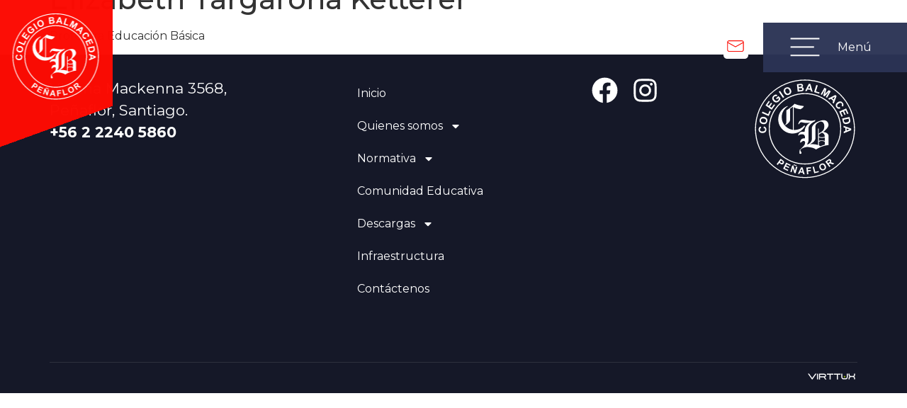

--- FILE ---
content_type: text/html; charset=UTF-8
request_url: https://colegiobalmaceda.cl/docentes/elizabeth-targarona-ketterer/
body_size: 212218
content:
<!doctype html>
<html lang="es">
<head>
	<meta charset="UTF-8">
	<meta name="viewport" content="width=device-width, initial-scale=1">
	<link rel="profile" href="https://gmpg.org/xfn/11">
	<style id="jetpack-boost-critical-css">@charset "UTF-8";@media all{@charset "UTF-8";ul{box-sizing:border-box}.screen-reader-text{clip:rect(1px,1px,1px,1px);word-wrap:normal!important;border:0;-webkit-clip-path:inset(50%);clip-path:inset(50%);height:1px;margin:-1px;overflow:hidden;padding:0;position:absolute;width:1px}html :where(img[class*=wp-image-]){height:auto;max-width:100%}html{line-height:1.15;-webkit-text-size-adjust:100%}*{box-sizing:border-box}body{margin:0;font-family:-apple-system,BlinkMacSystemFont,Segoe UI,Roboto,Helvetica Neue,Arial,Noto Sans,sans-serif,Apple Color Emoji,Segoe UI Emoji,Segoe UI Symbol,Noto Color Emoji;font-size:1rem;font-weight:400;line-height:1.5;color:#333;background-color:#fff;-webkit-font-smoothing:antialiased;-moz-osx-font-smoothing:grayscale}h1,h2{-webkit-margin-before:.5rem;margin-block-start:.5rem;-webkit-margin-after:1rem;margin-block-end:1rem;font-family:inherit;font-weight:500;line-height:1.2;color:inherit}h1{font-size:2.5rem}h2{font-size:2rem}p{-webkit-margin-before:0;margin-block-start:0;-webkit-margin-after:.9rem;margin-block-end:.9rem}a{background-color:transparent;text-decoration:none;color:#c36}strong{font-weight:bolder}img{border-style:none;height:auto;max-width:100%}li,ul{-webkit-margin-before:0;margin-block-start:0;-webkit-margin-after:0;margin-block-end:0;border:0;outline:0;font-size:100%;vertical-align:baseline;background:0 0}.screen-reader-text{clip:rect(1px,1px,1px,1px);height:1px;overflow:hidden;position:absolute!important;width:1px;word-wrap:normal!important}.site-navigation{grid-area:nav-menu;display:flex;align-items:center;flex-grow:1}.page-header .entry-title,body:not([class*=elementor-page-]) .site-main{-webkit-margin-start:auto;margin-inline-start:auto;-webkit-margin-end:auto;margin-inline-end:auto;width:100%}@media (max-width:575px){.page-header .entry-title,body:not([class*=elementor-page-]) .site-main{-webkit-padding-start:10px;padding-inline-start:10px;-webkit-padding-end:10px;padding-inline-end:10px}}@media (min-width:576px){.page-header .entry-title,body:not([class*=elementor-page-]) .site-main{max-width:500px}}@media (min-width:768px){.page-header .entry-title,body:not([class*=elementor-page-]) .site-main{max-width:600px}}@media (min-width:992px){.page-header .entry-title,body:not([class*=elementor-page-]) .site-main{max-width:800px}}@media (min-width:1200px){.page-header .entry-title,body:not([class*=elementor-page-]) .site-main{max-width:1140px}}.elementor-screen-only,.screen-reader-text{position:absolute;top:-10000em;width:1px;height:1px;margin:-1px;padding:0;overflow:hidden;clip:rect(0,0,0,0);border:0}.elementor *,.elementor :after,.elementor :before{box-sizing:border-box}.elementor a{box-shadow:none;text-decoration:none}.elementor img{height:auto;max-width:100%;border:none;border-radius:0;box-shadow:none}.elementor-widget-wrap>.elementor-element.elementor-absolute{position:absolute}.elementor-widget-wrap>.elementor-element.elementor-fixed{position:fixed}.elementor-widget-wrap .elementor-element.elementor-widget__width-auto,.elementor-widget-wrap .elementor-element.elementor-widget__width-initial{max-width:100%}@media (max-width:767px){.elementor-widget-wrap .elementor-element.elementor-widget-mobile__width-auto,.elementor-widget-wrap .elementor-element.elementor-widget-mobile__width-initial{max-width:100%}}.elementor-element{--flex-direction:initial;--flex-wrap:initial;--justify-content:initial;--align-items:initial;--align-content:initial;--gap:initial;--flex-basis:initial;--flex-grow:initial;--flex-shrink:initial;--order:initial;--align-self:initial;flex-basis:var(--flex-basis);flex-grow:var(--flex-grow);flex-shrink:var(--flex-shrink);order:var(--order);align-self:var(--align-self)}.elementor-element.elementor-absolute,.elementor-element.elementor-fixed{z-index:1}.elementor-element:where(.e-con-full,.elementor-widget){flex-direction:var(--flex-direction);flex-wrap:var(--flex-wrap);justify-content:var(--justify-content);align-items:var(--align-items);align-content:var(--align-content);gap:var(--gap)}.elementor-invisible{visibility:hidden}.elementor-align-right{text-align:right}@media (max-width:767px){.elementor-mobile-align-center{text-align:center}}:root{--page-title-display:block}h1.entry-title{display:var(--page-title-display)}.elementor-section{position:relative}.elementor-section .elementor-container{display:flex;margin-right:auto;margin-left:auto;position:relative}@media (max-width:1024px){.elementor-section .elementor-container{flex-wrap:wrap}}.elementor-section.elementor-section-boxed>.elementor-container{max-width:1140px}.elementor-section.elementor-section-items-middle>.elementor-container{align-items:center}.elementor-section.elementor-section-items-bottom>.elementor-container{align-items:flex-end}.elementor-widget-wrap{position:relative;width:100%;flex-wrap:wrap;align-content:flex-start}.elementor:not(.elementor-bc-flex-widget) .elementor-widget-wrap{display:flex}.elementor-widget-wrap>.elementor-element{width:100%}.elementor-widget{position:relative}.elementor-widget:not(:last-child){margin-bottom:20px}.elementor-widget:not(:last-child).elementor-absolute,.elementor-widget:not(:last-child).elementor-widget__width-auto,.elementor-widget:not(:last-child).elementor-widget__width-initial{margin-bottom:0}.elementor-column{position:relative;min-height:1px;display:flex}.elementor-column-gap-default>.elementor-column>.elementor-element-populated{padding:10px}@media (min-width:768px){.elementor-column.elementor-col-50{width:50%}.elementor-column.elementor-col-100{width:100%}}@media (max-width:767px){.elementor-column{width:100%}}ul.elementor-icon-list-items.elementor-inline-items{display:flex;flex-wrap:wrap}ul.elementor-icon-list-items.elementor-inline-items .elementor-inline-item{word-break:break-word}.elementor-grid{display:grid;grid-column-gap:var(--grid-column-gap);grid-row-gap:var(--grid-row-gap)}.elementor-grid .elementor-grid-item{min-width:0}.elementor-grid-2 .elementor-grid{grid-template-columns:repeat(2,1fr)}@media (max-width:767px){.elementor-grid-mobile-2 .elementor-grid{grid-template-columns:repeat(2,1fr)}}.elementor-view-stacked .elementor-icon{padding:.5em;background-color:#69727d;color:#fff;fill:#fff}.elementor-icon{display:inline-block;line-height:1;color:#69727d;font-size:50px;text-align:center}.elementor-icon svg{width:1em;height:1em;position:relative;display:block}.elementor-icon svg:before{position:absolute;left:50%;transform:translateX(-50%)}.elementor .elementor-element ul.elementor-icon-list-items{padding:0}@media (max-width:767px){.elementor .elementor-hidden-mobile,.elementor .elementor-hidden-phone{display:none}}@media (min-width:768px) and (max-width:1024px){.elementor .elementor-hidden-tablet{display:none}}@media (min-width:1025px) and (max-width:99999px){.elementor .elementor-hidden-desktop{display:none}}.elementor-kit-6{--e-global-color-primary:#6EC1E4;--e-global-color-secondary:#54595F;--e-global-color-text:#7A7A7A;--e-global-color-accent:#61CE70;--e-global-color-dbff113:#FFFFFF;--e-global-color-4b9a509:#fc0c04;--e-global-color-6243d4a:#111C2D;--e-global-color-ffe9f4a:#2B3355;--e-global-typography-primary-font-family:"Montserrat";--e-global-typography-primary-font-weight:600;--e-global-typography-text-font-family:"Montserrat";--e-global-typography-text-font-weight:400;--e-global-typography-accent-font-family:"Montserrat";--e-global-typography-accent-font-weight:500;font-family:Montserrat,Sans-serif;font-size:16px}body{overflow-x:inherit!important}.elementor a,.elementor a:link{text-decoration:inherit!important}.elementor-kit-6 a{font-family:Montserrat,Sans-serif}.elementor-kit-6 h1{font-family:Montserrat,Sans-serif}.elementor-kit-6 h2{font-family:Montserrat,Sans-serif}.elementor-section.elementor-section-boxed>.elementor-container{max-width:1140px}.elementor-widget:not(:last-child){margin-block-end:20px}h1.entry-title{display:var(--page-title-display)}.elementor-kit-6 e-page-transition{background-color:#c7cccd}@media (max-width:1024px){.elementor-section.elementor-section-boxed>.elementor-container{max-width:1024px}}@media (max-width:767px){.elementor-section.elementor-section-boxed>.elementor-container{max-width:767px}}.elementor-location-footer:before,.elementor-location-header:before{content:"";display:table;clear:both}[data-elementor-type=popup]:not(.elementor-edit-area){display:none}.ob-has-background-overlay>.elementor-widget-container{position:relative}.ob-has-background-overlay>.elementor-widget-container:before{content:"";position:absolute;top:0;left:0;width:100%;height:100%;z-index:-1}.ob-has-background-overlay>.elementor-widget-container:after{content:"";position:absolute;top:0;left:0;width:100%;height:100%;z-index:-1}.ob-is-breaking-bad.elementor-inner-section>.elementor-container,.ob-is-breaking-bad.elementor-top-section>.elementor-container{flex-wrap:wrap}.elementor-widget-icon{line-height:0}.elementor-widget-image,.elementor-widget-image img,.elementor-widget-image>div{line-height:0}[data-widget_type="social-icons.default"]{line-height:0}.elementor-widget-heading .elementor-heading-title{color:var(--e-global-color-primary);font-family:var(--e-global-typography-primary-font-family),Sans-serif;font-weight:var(--e-global-typography-primary-font-weight)}.elementor-widget-text-editor{color:var(--e-global-color-text);font-family:var(--e-global-typography-text-font-family),Sans-serif;font-weight:var(--e-global-typography-text-font-weight)}.elementor-widget-divider{--divider-color:var(--e-global-color-secondary)}.elementor-widget-icon.elementor-view-stacked .elementor-icon{background-color:var(--e-global-color-primary)}.elementor-widget-icon.elementor-view-default .elementor-icon{color:var(--e-global-color-primary);border-color:var(--e-global-color-primary)}.elementor-widget-icon.elementor-view-default .elementor-icon svg{fill:var(--e-global-color-primary)}.elementor-widget-icon-list .elementor-icon-list-item:not(:last-child):after{border-color:var(--e-global-color-text)}.elementor-widget-icon-list .elementor-icon-list-icon svg{fill:var(--e-global-color-primary)}.elementor-widget-icon-list .elementor-icon-list-item>.elementor-icon-list-text,.elementor-widget-icon-list .elementor-icon-list-item>a{font-family:var(--e-global-typography-text-font-family),Sans-serif;font-weight:var(--e-global-typography-text-font-weight)}.elementor-widget-icon-list .elementor-icon-list-text{color:var(--e-global-color-secondary)}.elementor-widget-nav-menu .elementor-nav-menu .elementor-item{font-family:var(--e-global-typography-primary-font-family),Sans-serif;font-weight:var(--e-global-typography-primary-font-weight)}.elementor-widget-nav-menu .elementor-nav-menu--main .elementor-item{color:var(--e-global-color-text);fill:var(--e-global-color-text)}.elementor-widget-nav-menu .elementor-nav-menu--main:not(.e--pointer-framed) .elementor-item:after,.elementor-widget-nav-menu .elementor-nav-menu--main:not(.e--pointer-framed) .elementor-item:before{background-color:var(--e-global-color-accent)}.elementor-widget-nav-menu .elementor-nav-menu--dropdown .elementor-item,.elementor-widget-nav-menu .elementor-nav-menu--dropdown .elementor-sub-item{font-family:var(--e-global-typography-accent-font-family),Sans-serif;font-weight:var(--e-global-typography-accent-font-weight)}.elementor-240 .elementor-element.elementor-element-c99a290.ob-is-breaking-bad>.elementor-container{justify-content:flex-start!important;flex-direction:row}.elementor-240 .elementor-element.elementor-element-c99a290:not(.elementor-motion-effects-element-type-background){background-color:#2b335500}.elementor-240 .elementor-element.elementor-element-c99a290{margin-top:0;margin-bottom:-16em;z-index:100}.elementor-240 .elementor-element.elementor-element-3633286.elementor-column.elementor-element[data-element_type=column]>.elementor-widget-wrap.elementor-element-populated{align-content:flex-start;align-items:flex-start}.elementor-240 .elementor-element.elementor-element-3633286.elementor-column>.elementor-widget-wrap{justify-content:space-between}.elementor-240 .elementor-element.elementor-element-3633286.elementor-column{align-self:inherit}.elementor-240 .elementor-element.elementor-element-3633286>.elementor-element-populated{margin:0;padding:0}.elementor-240 .elementor-element.elementor-element-bae3748{text-align:left;width:auto;max-width:auto}.elementor-240 .elementor-element.elementor-element-bae3748 img{width:128px}.elementor-240 .elementor-element.elementor-element-bae3748>.elementor-widget-container{padding:1em 1em 5em 1em;background-color:transparent;background-image:linear-gradient(160deg,var(--e-global-color-4b9a509) 74%,#fffFFF00 23%)}.elementor-240 .elementor-element.elementor-element-35daf35 .elementor-icon-wrapper{text-align:center}.elementor-240 .elementor-element.elementor-element-35daf35.elementor-view-stacked .elementor-icon{background-color:var(--e-global-color-dbff113);color:var(--e-global-color-4b9a509)}.elementor-240 .elementor-element.elementor-element-35daf35.elementor-view-stacked .elementor-icon svg{fill:var(--e-global-color-4b9a509)}.elementor-240 .elementor-element.elementor-element-35daf35 .elementor-icon{font-size:27px;padding:4px;border-radius:5px 5px 5px 5px}.elementor-240 .elementor-element.elementor-element-35daf35 .elementor-icon svg{height:27px}.elementor-240 .elementor-element.elementor-element-35daf35>.elementor-widget-container{margin:3em 14em 0 0}.elementor-240 .elementor-element.elementor-element-35daf35{width:auto;max-width:auto}.elementor-240 .elementor-element.elementor-element-40bb6b9 .elementor-icon-list-icon svg{fill:var(--e-global-color-dbff113)}.elementor-240 .elementor-element.elementor-element-40bb6b9{--e-icon-list-icon-size:56px;--icon-vertical-offset:0px;width:auto;max-width:auto}.elementor-240 .elementor-element.elementor-element-40bb6b9 .elementor-icon-list-text{color:var(--e-global-color-dbff113)}.elementor-240 .elementor-element.elementor-element-40bb6b9>.elementor-widget-container{margin:2em 0 0 0;padding:7px 50px 7px 30px;background-color:#2b3355}body:not(.rtl) .elementor-240 .elementor-element.elementor-element-40bb6b9{right:0}.elementor-240 .elementor-element.elementor-element-4348f1e .elementor-icon-list-icon svg{fill:var(--e-global-color-dbff113)}.elementor-240 .elementor-element.elementor-element-4348f1e{--e-icon-list-icon-size:56px;--icon-vertical-offset:0px;width:auto;max-width:auto}.elementor-240 .elementor-element.elementor-element-4348f1e .elementor-icon-list-text{color:var(--e-global-color-dbff113)}.elementor-240 .elementor-element.elementor-element-4348f1e>.elementor-widget-container{margin:2em 0 0 0;padding:7px 50px 7px 30px;background-color:#2b3355}body:not(.rtl) .elementor-240 .elementor-element.elementor-element-4348f1e{right:0}@media (max-width:767px){.elementor-240 .elementor-element.elementor-element-c99a290{margin-top:0;margin-bottom:-11em}.elementor-240 .elementor-element.elementor-element-bae3748 img{width:83px}.elementor-240 .elementor-element.elementor-element-bae3748>.elementor-widget-container{padding:11px 11px 44px 11px}.elementor-240 .elementor-element.elementor-element-35daf35 .elementor-icon{font-size:22px}.elementor-240 .elementor-element.elementor-element-35daf35 .elementor-icon svg{height:22px}.elementor-240 .elementor-element.elementor-element-35daf35>.elementor-widget-container{margin:2em 8em 0 0}.elementor-240 .elementor-element.elementor-element-35daf35{width:var(--container-widget-width,175px);max-width:175px;--container-widget-width:175px;--container-widget-flex-grow:0}.elementor-240 .elementor-element.elementor-element-40bb6b9{--e-icon-list-icon-size:38px}.elementor-240 .elementor-element.elementor-element-40bb6b9>.elementor-widget-container{margin:1em 0 0 0;padding:7px 7px 7px 20px}.elementor-240 .elementor-element.elementor-element-4348f1e{--e-icon-list-icon-size:38px}.elementor-240 .elementor-element.elementor-element-4348f1e>.elementor-widget-container{margin:1em 0 0 0;padding:7px 7px 7px 20px}}.elementor-514 .elementor-element.elementor-element-cdc4198>.elementor-container{min-height:56vh}.elementor-514 .elementor-element.elementor-element-cdc4198.ob-is-breaking-bad>.elementor-container{justify-content:flex-start!important;flex-direction:row}.elementor-514 .elementor-element.elementor-element-cdc4198:not(.elementor-motion-effects-element-type-background){background-color:#151828}.elementor-514 .elementor-element.elementor-element-cdc4198{margin-top:0;margin-bottom:0;padding:2em 0 0 0}.elementor-514 .elementor-element.elementor-element-7a98079.elementor-column.elementor-element[data-element_type=column]>.elementor-widget-wrap.elementor-element-populated{align-content:space-between;align-items:space-between}.elementor-514 .elementor-element.elementor-element-7a98079.elementor-column>.elementor-widget-wrap{justify-content:space-between}.elementor-514 .elementor-element.elementor-element-7a98079.elementor-column{align-self:inherit}.elementor-514 .elementor-element.elementor-element-7a98079>.elementor-element-populated{margin:0;padding:0}.elementor-514 .elementor-element.elementor-element-2deb868{color:#fff;font-family:Montserrat,Sans-serif;font-size:21px;font-weight:400;width:var(--container-widget-width,281px);max-width:281px;--container-widget-width:281px;--container-widget-flex-grow:0;align-self:flex-start}.elementor-514 .elementor-element.elementor-element-2deb868 .elementor-widget-container{text-indent:0;mix-blend-mode:inherit}.elementor-514 .elementor-element.elementor-element-8a5e62c .elementor-menu-toggle{margin:0 auto}.elementor-514 .elementor-element.elementor-element-8a5e62c .elementor-nav-menu .elementor-item{font-family:Montserrat,Sans-serif;font-weight:400}.elementor-514 .elementor-element.elementor-element-8a5e62c .elementor-nav-menu--main .elementor-item{color:var(--e-global-color-dbff113);fill:var(--e-global-color-dbff113)}.elementor-514 .elementor-element.elementor-element-8a5e62c .elementor-nav-menu--main:not(.e--pointer-framed) .elementor-item:after,.elementor-514 .elementor-element.elementor-element-8a5e62c .elementor-nav-menu--main:not(.e--pointer-framed) .elementor-item:before{background-color:#ff524c}.elementor-514 .elementor-element.elementor-element-8a5e62c{width:auto;max-width:auto}.elementor-514 .elementor-element.elementor-element-8a5e62c .elementor-nav-menu--main:not(.elementor-nav-menu--layout-horizontal) .elementor-nav-menu>li:not(:last-child){margin-bottom:0}.elementor-514 .elementor-element.elementor-element-29ee54f{--grid-template-columns:repeat(2,auto);--icon-size:37px;--grid-column-gap:20px;--grid-row-gap:0px;width:auto;max-width:auto}.elementor-514 .elementor-element.elementor-element-29ee54f .elementor-widget-container{text-align:center}.elementor-514 .elementor-element.elementor-element-29ee54f .elementor-social-icon{background-color:#02010100;--icon-padding:0em}.elementor-514 .elementor-element.elementor-element-07cf727 img{width:148px}.elementor-514 .elementor-element.elementor-element-07cf727{width:auto;max-width:auto}.elementor-514 .elementor-element.elementor-element-7b48036{text-align:right;width:100%;max-width:100%;align-self:flex-end}.elementor-514 .elementor-element.elementor-element-7b48036 img{width:73px}.elementor-514 .elementor-element.elementor-element-7b48036>.elementor-widget-container{margin:5em 0 1em 0;padding:12px 0 0 0;border-style:solid;border-width:1px 0 0 0;border-color:#fffFFF1A}.elementor-514 .elementor-element.elementor-element-1849d7f.ob-is-breaking-bad>.elementor-container{justify-content:flex-start!important;flex-direction:row}.elementor-514 .elementor-element.elementor-element-1849d7f:not(.elementor-motion-effects-element-type-background){background-color:var(--e-global-color-dbff113)}.elementor-514 .elementor-element.elementor-element-1849d7f{box-shadow:0 0 10px 0 rgba(0,0,0,.5)}.elementor-514 .elementor-element.elementor-element-241a548.elementor-column{align-self:inherit}.elementor-514 .elementor-element.elementor-element-fed92eb .elementor-heading-title{color:var(--e-global-color-ffe9f4a);font-family:Montserrat,Sans-serif;font-weight:600;text-transform:uppercase}.elementor-514 .elementor-element.elementor-element-fed92eb .elementor-widget-container{text-indent:0;mix-blend-mode:inherit}.elementor-514 .elementor-element.elementor-element-e8a7ffb .elementor-icon-wrapper{text-align:center}.elementor-514 .elementor-element.elementor-element-e8a7ffb.elementor-view-default .elementor-icon{color:var(--e-global-color-ffe9f4a);border-color:var(--e-global-color-ffe9f4a)}.elementor-514 .elementor-element.elementor-element-e8a7ffb.elementor-view-default .elementor-icon svg{fill:var(--e-global-color-ffe9f4a)}.elementor-514 .elementor-element.elementor-element-f60795b .elementor-icon-wrapper{text-align:center}.elementor-514 .elementor-element.elementor-element-f60795b.elementor-view-default .elementor-icon{color:var(--e-global-color-ffe9f4a);border-color:var(--e-global-color-ffe9f4a)}.elementor-514 .elementor-element.elementor-element-f60795b.elementor-view-default .elementor-icon svg{fill:var(--e-global-color-ffe9f4a)}.elementor-514 .elementor-element.elementor-element-504e268 .elementor-icon-wrapper{text-align:center}.elementor-514 .elementor-element.elementor-element-504e268.elementor-view-default .elementor-icon{color:var(--e-global-color-ffe9f4a);border-color:var(--e-global-color-ffe9f4a)}.elementor-514 .elementor-element.elementor-element-504e268.elementor-view-default .elementor-icon svg{fill:var(--e-global-color-ffe9f4a)}@media (max-width:767px){.elementor-514 .elementor-element.elementor-element-cdc4198{padding:2em 2em 2em 2em}.elementor-514 .elementor-element.elementor-element-8a5e62c{width:100%;max-width:100%}.elementor-514 .elementor-element.elementor-element-29ee54f{--grid-template-columns:repeat(2,auto);width:100%;max-width:100%}.elementor-514 .elementor-element.elementor-element-29ee54f .elementor-widget-container{text-align:left}.elementor-514 .elementor-element.elementor-element-29ee54f>.elementor-widget-container{margin:2em 0 0 0}.elementor-514 .elementor-element.elementor-element-07cf727 img{width:91px}.elementor-514 .elementor-element.elementor-element-07cf727>.elementor-widget-container{margin:3em 0 0 0}.elementor-514 .elementor-element.elementor-element-7b48036{text-align:center}.elementor-514 .elementor-element.elementor-element-1849d7f{margin-top:0;margin-bottom:0;padding:0}.elementor-514 .elementor-element.elementor-element-241a548.elementor-column>.elementor-widget-wrap{justify-content:center}.elementor-514 .elementor-element.elementor-element-241a548>.elementor-element-populated{margin:5px 0 -10px 0}.elementor-514 .elementor-element.elementor-element-fed92eb{text-align:center;width:100%;max-width:100%}.elementor-514 .elementor-element.elementor-element-fed92eb .elementor-heading-title{font-size:12px}.elementor-514 .elementor-element.elementor-element-fed92eb>.elementor-widget-container{margin:0}.elementor-514 .elementor-element.elementor-element-e8a7ffb>.elementor-widget-container{margin:0;padding:2px 15px 2px 2px}.elementor-514 .elementor-element.elementor-element-e8a7ffb{width:auto;max-width:auto}.elementor-514 .elementor-element.elementor-element-f60795b>.elementor-widget-container{margin:0;padding:2px 15px 2px 10px}.elementor-514 .elementor-element.elementor-element-f60795b{width:auto;max-width:auto}.elementor-514 .elementor-element.elementor-element-504e268>.elementor-widget-container{margin:0;padding:2px 15px 2px 10px}.elementor-514 .elementor-element.elementor-element-504e268{width:auto;max-width:auto}}.elementor-1697 .elementor-element.elementor-element-7bf790a>.elementor-container{min-height:90vh}.elementor-1697 .elementor-element.elementor-element-7bf790a{overflow:hidden;padding:0}.elementor-1697 .elementor-element.elementor-element-7bf790a.ob-is-breaking-bad>.elementor-container{justify-content:flex-start!important;flex-direction:row}.elementor-1697 .elementor-element.elementor-element-469e4b6c.elementor-column.elementor-element[data-element_type=column]>.elementor-widget-wrap.elementor-element-populated{align-content:center;align-items:center}.elementor-1697 .elementor-element.elementor-element-469e4b6c.elementor-column{align-self:inherit}.elementor-1697 .elementor-element.elementor-element-3ead83c4 .elementor-icon-wrapper{text-align:right}.elementor-1697 .elementor-element.elementor-element-3ead83c4.elementor-view-default .elementor-icon{color:var(--e-global-color-dbff113);border-color:var(--e-global-color-dbff113)}.elementor-1697 .elementor-element.elementor-element-3ead83c4.elementor-view-default .elementor-icon svg{fill:var(--e-global-color-dbff113)}.elementor-1697 .elementor-element.elementor-element-3ead83c4 .elementor-icon{font-size:38px}.elementor-1697 .elementor-element.elementor-element-3ead83c4 .elementor-icon svg{height:38px}.elementor-1697 .elementor-element.elementor-element-3ead83c4>.elementor-widget-container{margin:0 0 -5px 0}.elementor-1697 .elementor-element.elementor-element-e9d5cd7 .elementor-heading-title{color:var(--e-global-color-dbff113);font-family:Montserrat,Sans-serif;font-weight:600}.elementor-1697 .elementor-element.elementor-element-e9d5cd7 .elementor-widget-container{text-indent:0;mix-blend-mode:inherit}.elementor-1697 .elementor-element.elementor-element-6485eefe .elementor-nav-menu--dropdown .elementor-item{font-family:Lato,Sans-serif;font-size:12px;font-weight:700;text-transform:uppercase;letter-spacing:1.76px}.elementor-1697 .elementor-element.elementor-element-6485eefe .elementor-nav-menu--dropdown li:not(:last-child){border-style:solid;border-color:#00000030;border-bottom-width:1px}.elementor-1697 .elementor-element.elementor-element-6cac3960>.elementor-container{min-height:8vh}.elementor-1697 .elementor-element.elementor-element-6cac3960{overflow:hidden;padding:0 4% 0 4%}.elementor-1697 .elementor-element.elementor-element-6cac3960.ob-is-breaking-bad>.elementor-container{justify-content:flex-start!important;flex-direction:row}.elementor-1697 .elementor-element.elementor-element-c686904.elementor-column{align-self:inherit}.elementor-1697 .elementor-element.elementor-element-20d986f.elementor-column.elementor-element[data-element_type=column]>.elementor-widget-wrap.elementor-element-populated{align-content:center;align-items:center}.elementor-1697 .elementor-element.elementor-element-20d986f.elementor-column{align-self:inherit}.elementor-1697 .elementor-element.elementor-element-2f2fe3aa .elementor-icon-list-items.elementor-inline-items .elementor-icon-list-item{margin-right:calc(15px/2);margin-left:calc(15px/2)}.elementor-1697 .elementor-element.elementor-element-2f2fe3aa .elementor-icon-list-items.elementor-inline-items{margin-right:calc(-15px/2);margin-left:calc(-15px/2)}body:not(.rtl) .elementor-1697 .elementor-element.elementor-element-2f2fe3aa .elementor-icon-list-items.elementor-inline-items .elementor-icon-list-item:after{right:calc(-15px/2)}.elementor-1697 .elementor-element.elementor-element-2f2fe3aa{--e-icon-list-icon-size:14px;--icon-vertical-offset:0px}.elementor-1697 .elementor-element.elementor-element-2f2fe3aa .elementor-icon-list-item>.elementor-icon-list-text{font-family:Lato,Sans-serif;font-size:14px;font-weight:300;text-transform:none;font-style:normal;text-decoration:none}.elementor-1697 .elementor-element.elementor-element-2f2fe3aa .elementor-icon-list-text{color:#000}@media (max-width:1024px) and (min-width:768px){.elementor-1697 .elementor-element.elementor-element-469e4b6c{width:75%}.elementor-1697 .elementor-element.elementor-element-c686904{width:10%}.elementor-1697 .elementor-element.elementor-element-20d986f{width:46%}}@media (max-width:1024px){.elementor-1697 .elementor-element.elementor-element-7bf790a>.elementor-container{min-height:80vh}.elementor-1697 .elementor-element.elementor-element-3ead83c4 .elementor-icon{font-size:34px}.elementor-1697 .elementor-element.elementor-element-3ead83c4 .elementor-icon svg{height:34px}.elementor-1697 .elementor-element.elementor-element-2f2fe3aa .elementor-icon-list-item>.elementor-icon-list-text{font-size:13px}}@media (max-width:767px){.elementor-1697 .elementor-element.elementor-element-7bf790a>.elementor-container{min-height:67vh}.elementor-1697 .elementor-element.elementor-element-7bf790a{margin-top:4em;margin-bottom:0;padding:0 2em 0 1em}.elementor-1697 .elementor-element.elementor-element-469e4b6c{width:100%}.elementor-1697 .elementor-element.elementor-element-469e4b6c>.elementor-element-populated{border-radius:12px 12px 12px 12px}.elementor-1697 .elementor-element.elementor-element-469e4b6c>.elementor-element-populated{padding:4% 0 0 0}.elementor-1697 .elementor-element.elementor-element-3ead83c4 .elementor-icon-wrapper{text-align:right}.elementor-1697 .elementor-element.elementor-element-3ead83c4 .elementor-icon{font-size:32px}.elementor-1697 .elementor-element.elementor-element-3ead83c4 .elementor-icon svg{height:32px}.elementor-1697 .elementor-element.elementor-element-3ead83c4>.elementor-widget-container{margin:-1px 0 -5px 0}.elementor-1697 .elementor-element.elementor-element-e9d5cd7{text-align:center}.elementor-1697 .elementor-element.elementor-element-e9d5cd7 .elementor-heading-title{font-size:22px}.elementor-1697 .elementor-element.elementor-element-e9d5cd7>.elementor-widget-container{margin:0 0 2em 0}.elementor-1697 .elementor-element.elementor-element-6485eefe .elementor-nav-menu--dropdown{border-radius:12px 12px 12px 12px}.elementor-1697 .elementor-element.elementor-element-6485eefe .elementor-nav-menu--dropdown li:first-child a{border-top-left-radius:12px;border-top-right-radius:12px}.elementor-1697 .elementor-element.elementor-element-6485eefe .elementor-nav-menu--dropdown li:last-child a{border-bottom-right-radius:12px;border-bottom-left-radius:12px}.elementor-1697 .elementor-element.elementor-element-6485eefe .elementor-nav-menu--dropdown a{padding-left:50px;padding-right:50px;padding-top:18px;padding-bottom:18px}.elementor-1697 .elementor-element.elementor-element-6485eefe .elementor-nav-menu__container.elementor-nav-menu--dropdown{margin-top:-6px!important}.elementor-1697 .elementor-element.elementor-element-6cac3960>.elementor-container{min-height:96px}.elementor-1697 .elementor-element.elementor-element-2f2fe3aa .elementor-icon-list-item>.elementor-icon-list-text{font-size:12px}}.screen-reader-text{clip:rect(1px,1px,1px,1px);word-wrap:normal!important;border:0;-webkit-clip-path:inset(50%);clip-path:inset(50%);height:1px;margin:-1px;overflow:hidden;padding:0;position:absolute!important;width:1px}}.elementor-widget.elementor-icon-list--layout-inline .elementor-widget-container{overflow:hidden}.elementor-widget .elementor-icon-list-items.elementor-inline-items{margin-right:-8px;margin-left:-8px}.elementor-widget .elementor-icon-list-items.elementor-inline-items .elementor-icon-list-item{margin-right:8px;margin-left:8px}.elementor-widget .elementor-icon-list-items.elementor-inline-items .elementor-icon-list-item:after{width:auto;left:auto;right:auto;position:relative;height:100%;border-top:0;border-bottom:0;border-right:0;border-left-width:1px;border-style:solid;right:-8px}.elementor-widget .elementor-icon-list-items{list-style-type:none;margin:0;padding:0}.elementor-widget .elementor-icon-list-item{margin:0;padding:0;position:relative}.elementor-widget .elementor-icon-list-item:after{position:absolute;bottom:0;width:100%}.elementor-widget .elementor-icon-list-item,.elementor-widget .elementor-icon-list-item a{display:flex;font-size:inherit;align-items:var(--icon-vertical-align,center)}.elementor-widget .elementor-icon-list-icon+.elementor-icon-list-text{align-self:center;padding-left:5px}.elementor-widget .elementor-icon-list-icon{display:flex;position:relative;top:var(--icon-vertical-offset,initial)}.elementor-widget .elementor-icon-list-icon svg{width:var(--e-icon-list-icon-size,1em);height:var(--e-icon-list-icon-size,1em)}.elementor-widget.elementor-widget-icon-list .elementor-icon-list-icon{text-align:var(--e-icon-list-icon-align)}.elementor-widget.elementor-widget-icon-list .elementor-icon-list-icon svg{margin:var(--e-icon-list-icon-margin,0 calc(var(--e-icon-list-icon-size,1em)*.25)0 0)}.elementor-widget.elementor-list-item-link-full_width a{width:100%}.elementor-widget.elementor-align-right .elementor-icon-list-item,.elementor-widget.elementor-align-right .elementor-icon-list-item a{justify-content:flex-end;text-align:right}.elementor-widget.elementor-align-right .elementor-icon-list-items{justify-content:flex-end}.elementor-widget:not(.elementor-align-right) .elementor-icon-list-item:after{left:0}.elementor-widget:not(.elementor-align-left) .elementor-icon-list-item:after{right:0}@media (min-width:-1){.elementor-widget:not(.elementor-widescreen-align-right) .elementor-icon-list-item:after{left:0}.elementor-widget:not(.elementor-widescreen-align-left) .elementor-icon-list-item:after{right:0}}@media (max-width:-1){.elementor-widget:not(.elementor-laptop-align-right) .elementor-icon-list-item:after{left:0}.elementor-widget:not(.elementor-laptop-align-left) .elementor-icon-list-item:after{right:0}}@media (max-width:-1){.elementor-widget:not(.elementor-tablet_extra-align-right) .elementor-icon-list-item:after{left:0}.elementor-widget:not(.elementor-tablet_extra-align-left) .elementor-icon-list-item:after{right:0}}@media (max-width:1024px){.elementor-widget:not(.elementor-tablet-align-right) .elementor-icon-list-item:after{left:0}.elementor-widget:not(.elementor-tablet-align-left) .elementor-icon-list-item:after{right:0}}@media (max-width:-1){.elementor-widget:not(.elementor-mobile_extra-align-right) .elementor-icon-list-item:after{left:0}.elementor-widget:not(.elementor-mobile_extra-align-left) .elementor-icon-list-item:after{right:0}}@media (max-width:767px){.elementor-widget.elementor-mobile-align-center .elementor-icon-list-item{justify-content:center}.elementor-widget.elementor-mobile-align-center .elementor-icon-list-item:after{margin:auto}.elementor-widget.elementor-mobile-align-center .elementor-inline-items{justify-content:center}.elementor-widget:not(.elementor-mobile-align-right) .elementor-icon-list-item:after{left:0}.elementor-widget:not(.elementor-mobile-align-left) .elementor-icon-list-item:after{right:0}}.elementor-item:after,.elementor-item:before{display:block;position:absolute}.elementor-item:not(:hover):not(:focus):not(.elementor-item-active):not(.highlighted):after,.elementor-item:not(:hover):not(:focus):not(.elementor-item-active):not(.highlighted):before{opacity:0}.e--pointer-underline .elementor-item:after,.e--pointer-underline .elementor-item:before{height:3px;width:100%;left:0;background-color:#3f444b;z-index:2}.e--pointer-underline .elementor-item:after{content:"";bottom:0}.e--pointer-underline.e--animation-slide .elementor-item:not(:hover):not(:focus):not(.elementor-item-active):not(.highlighted):after{width:10px;inset-inline-start:100%}.elementor-nav-menu--main .elementor-nav-menu a{padding:13px 20px}.elementor-nav-menu--main .elementor-nav-menu ul{position:absolute;width:12em;border-width:0;border-style:solid;padding:0}.elementor-widget-nav-menu .elementor-widget-container{display:flex;flex-direction:column}.elementor-nav-menu{position:relative;z-index:2}.elementor-nav-menu:after{content:" ";display:block;height:0;font:0/0 serif;clear:both;visibility:hidden;overflow:hidden}.elementor-nav-menu,.elementor-nav-menu li,.elementor-nav-menu ul{display:block;list-style:none;margin:0;padding:0;line-height:normal}.elementor-nav-menu ul{display:none}.elementor-nav-menu a,.elementor-nav-menu li{position:relative}.elementor-nav-menu li{border-width:0}.elementor-nav-menu a{display:flex;align-items:center}.elementor-nav-menu a{padding:10px 20px;line-height:20px}.elementor-menu-toggle{display:flex;align-items:center;justify-content:center;font-size:var(--nav-menu-icon-size,22px);padding:.25em;border:0 solid;border-radius:3px;background-color:rgba(0,0,0,.05);color:#33373d}.elementor-menu-toggle:not(.elementor-active) .elementor-menu-toggle__icon--close{display:none}.elementor-menu-toggle .e-font-icon-svg{fill:#33373d;height:1em;width:1em}.elementor-menu-toggle svg{width:1em;height:auto;fill:var(--nav-menu-icon-color,currentColor)}.elementor-nav-menu--dropdown{background-color:#fff;font-size:13px}.elementor-nav-menu--dropdown-none .elementor-nav-menu--dropdown{display:none}.elementor-nav-menu--dropdown.elementor-nav-menu__container{margin-top:10px;transform-origin:top;overflow-y:auto;overflow-x:hidden}.elementor-nav-menu--dropdown.elementor-nav-menu__container .elementor-sub-item{font-size:.85em}.elementor-nav-menu--dropdown a{color:#33373d}ul.elementor-nav-menu--dropdown a{text-shadow:none;border-left:8px solid transparent}.elementor-nav-menu--toggle .elementor-menu-toggle:not(.elementor-active)+.elementor-nav-menu__container{transform:scaleY(0);max-height:0;overflow:hidden}@media (max-width:1024px){.elementor-nav-menu--dropdown-tablet .elementor-nav-menu--main{display:none}}@media (min-width:1025px){.elementor-nav-menu--dropdown-tablet .elementor-menu-toggle,.elementor-nav-menu--dropdown-tablet .elementor-nav-menu--dropdown{display:none}.elementor-nav-menu--dropdown-tablet nav.elementor-nav-menu--dropdown.elementor-nav-menu__container{overflow-y:hidden}}@media all{.elementor-57 .elementor-element.elementor-element-903cb05>.elementor-container{min-height:79vh}.elementor-57 .elementor-element.elementor-element-903cb05.ob-is-breaking-bad>.elementor-container{justify-content:flex-start!important;flex-direction:row}.elementor-57 .elementor-element.elementor-element-903cb05:not(.elementor-motion-effects-element-type-background){background-color:transparent;background-image:linear-gradient(90deg,#2b3355 41%,var(--e-global-color-4b9a509) 22%)}.elementor-57 .elementor-element.elementor-element-903cb05{margin-top:-10px;margin-bottom:0;padding:0}.elementor-57 .elementor-element.elementor-element-75426cf.elementor-column.elementor-element[data-element_type=column]>.elementor-widget-wrap.elementor-element-populated{align-content:center;align-items:center}.elementor-57 .elementor-element.elementor-element-75426cf.elementor-column{align-self:inherit}.elementor-57 .elementor-element.elementor-element-2436f2b img{width:86%}.elementor-57 .elementor-element.elementor-element-2436f2b{width:var(--container-widget-width,25%);max-width:25%;--container-widget-width:25%;--container-widget-flex-grow:0}.elementor-57 .elementor-element.elementor-element-027f954 img{width:48px}.elementor-57 .elementor-element.elementor-element-027f954>.elementor-widget-container{padding:6px 6px 6px 6px}.elementor-57 .elementor-element.elementor-element-027f954{width:auto;max-width:auto;top:42px}body:not(.rtl) .elementor-57 .elementor-element.elementor-element-027f954{right:0}.elementor-57 .elementor-element.elementor-element-a0fd7d3 .elementor-nav-menu .elementor-item{font-family:Montserrat,Sans-serif;font-size:24px;font-weight:600;text-transform:uppercase;letter-spacing:1.4px}.elementor-57 .elementor-element.elementor-element-a0fd7d3 .elementor-nav-menu--main .elementor-item{color:var(--e-global-color-dbff113);fill:var(--e-global-color-dbff113);padding-left:7px;padding-right:7px;padding-top:17px;padding-bottom:17px}.elementor-57 .elementor-element.elementor-element-a0fd7d3 .elementor-nav-menu--main:not(.e--pointer-framed) .elementor-item:after,.elementor-57 .elementor-element.elementor-element-a0fd7d3 .elementor-nav-menu--main:not(.e--pointer-framed) .elementor-item:before{background-color:var(--e-global-color-dbff113)}.elementor-57 .elementor-element.elementor-element-a0fd7d3 .e--pointer-underline .elementor-item:after{height:2px}.elementor-57 .elementor-element.elementor-element-a0fd7d3{width:auto;max-width:auto}.elementor-57 .elementor-element.elementor-element-a0fd7d3 .elementor-nav-menu--main:not(.elementor-nav-menu--layout-horizontal) .elementor-nav-menu>li:not(:last-child){margin-bottom:0}.elementor-57 .elementor-element.elementor-element-a0fd7d3 .elementor-nav-menu--dropdown .elementor-item,.elementor-57 .elementor-element.elementor-element-a0fd7d3 .elementor-nav-menu--dropdown .elementor-sub-item{font-family:Montserrat,Sans-serif;font-size:15px;font-weight:500}.elementor-57 .elementor-element.elementor-element-a0fd7d3 .elementor-nav-menu--main .elementor-nav-menu--dropdown,.elementor-57 .elementor-element.elementor-element-a0fd7d3 .elementor-nav-menu__container.elementor-nav-menu--dropdown{box-shadow:0 0 10px 0 rgba(0,0,0,.5)}.elementor-57 .elementor-element.elementor-element-a0fd7d3 .elementor-nav-menu--dropdown a{padding-left:76px;padding-right:76px;padding-top:15px;padding-bottom:15px}.elementor-57 .elementor-element.elementor-element-a0fd7d3 .elementor-nav-menu--dropdown li:not(:last-child){border-style:solid;border-color:#00000047;border-bottom-width:1px}.elementor-57 .elementor-element.elementor-element-a0fd7d3 .elementor-nav-menu--main>.elementor-nav-menu>li>.elementor-nav-menu--dropdown,.elementor-57 .elementor-element.elementor-element-a0fd7d3 .elementor-nav-menu__container.elementor-nav-menu--dropdown{margin-top:0!important}.elementor-57 .elementor-element.elementor-element-a0fd7d3>.elementor-widget-container{margin:0 0 0 13em;padding:3em 3em 3em 11em;border-style:solid;border-width:0 0 0 0;border-color:#fffFFF5E}.elementor-57 .elementor-element.elementor-element-80f57a4.ob-is-breaking-bad>.elementor-container{justify-content:flex-start!important;flex-direction:row}.elementor-57 .elementor-element.elementor-element-80f57a4:not(.elementor-motion-effects-element-type-background){background-color:var(--e-global-color-dbff113)}.elementor-57 .elementor-element.elementor-element-80f57a4{margin-top:0;margin-bottom:0;padding:0}.elementor-57 .elementor-element.elementor-element-aeae99c.elementor-column.elementor-element[data-element_type=column]>.elementor-widget-wrap.elementor-element-populated{align-content:center;align-items:center}.elementor-57 .elementor-element.elementor-element-aeae99c.elementor-column>.elementor-widget-wrap{justify-content:space-between}.elementor-57 .elementor-element.elementor-element-aeae99c.elementor-column{align-self:inherit}.elementor-57 .elementor-element.elementor-element-af3577d{--e-icon-list-icon-size:120px;--e-icon-list-icon-align:left;--e-icon-list-icon-margin:0 calc(var(--e-icon-list-icon-size,1em)*0.25) 0 0;--icon-vertical-offset:0px;width:var(--container-widget-width,507px);max-width:507px;--container-widget-width:507px;--container-widget-flex-grow:0}.elementor-57 .elementor-element.elementor-element-af3577d .elementor-icon-list-item>a{font-family:Montserrat,Sans-serif;font-size:26px;font-weight:600;line-height:30px}.elementor-57 .elementor-element.elementor-element-af3577d .elementor-icon-list-text{color:var(--e-global-color-ffe9f4a)}.elementor-57 .elementor-element.elementor-element-3a586af .elementor-icon-wrapper{text-align:center}.elementor-57 .elementor-element.elementor-element-3a586af .elementor-icon{font-size:92px}.elementor-57 .elementor-element.elementor-element-3a586af .elementor-icon svg{height:92px}.elementor-57 .elementor-element.elementor-element-3a586af>.elementor-widget-container{margin:0 0 0 15em}.elementor-57 .elementor-element.elementor-element-3a586af{width:auto;max-width:auto}.elementor-57 .elementor-element.elementor-element-6796a31{--e-icon-list-icon-size:93px;--e-icon-list-icon-align:left;--e-icon-list-icon-margin:0 calc(var(--e-icon-list-icon-size,1em)*0.25) 0 0;--icon-vertical-offset:0px;width:auto;max-width:auto}.elementor-57 .elementor-element.elementor-element-6796a31 .elementor-icon-list-item>a{font-family:Montserrat,Sans-serif;font-size:26px;font-weight:600;line-height:30px}.elementor-57 .elementor-element.elementor-element-6796a31 .elementor-icon-list-text{color:var(--e-global-color-ffe9f4a)}@media (max-width:767px){.elementor-57 .elementor-element.elementor-element-903cb05>.elementor-container{min-height:100vh}.elementor-57 .elementor-element.elementor-element-903cb05{margin-top:0;margin-bottom:0}.elementor-57 .elementor-element.elementor-element-75426cf.elementor-column.elementor-element[data-element_type=column]>.elementor-widget-wrap.elementor-element-populated{align-content:flex-start;align-items:flex-start}.elementor-57 .elementor-element.elementor-element-2436f2b img{width:31%}.elementor-57 .elementor-element.elementor-element-2436f2b{width:100%;max-width:100%}.elementor-57 .elementor-element.elementor-element-027f954 img{width:34px}body:not(.rtl) .elementor-57 .elementor-element.elementor-element-027f954{right:6%}.elementor-57 .elementor-element.elementor-element-027f954{top:24px}.elementor-57 .elementor-element.elementor-element-a0fd7d3 .elementor-nav-menu .elementor-item{font-size:19px}.elementor-57 .elementor-element.elementor-element-a0fd7d3 .elementor-nav-menu--main .elementor-item{padding-top:13px;padding-bottom:13px}.elementor-57 .elementor-element.elementor-element-a0fd7d3>.elementor-widget-container{margin:4em 0 0 0;padding:0}.elementor-57 .elementor-element.elementor-element-80f57a4{margin-top:0;margin-bottom:0}.elementor-57 .elementor-element.elementor-element-aeae99c.elementor-column.elementor-element[data-element_type=column]>.elementor-widget-wrap.elementor-element-populated{align-content:flex-start;align-items:flex-start}}.elementor-3103 .elementor-element.elementor-element-6896814f>.elementor-container{min-height:81vh}.elementor-3103 .elementor-element.elementor-element-6896814f>.elementor-container>.elementor-column>.elementor-widget-wrap{align-content:center;align-items:center}.elementor-3103 .elementor-element.elementor-element-6896814f.ob-is-breaking-bad>.elementor-container{justify-content:flex-start!important;flex-direction:row}.elementor-3103 .elementor-element.elementor-element-4cf6d017.elementor-column.elementor-element[data-element_type=column]>.elementor-widget-wrap.elementor-element-populated{align-content:space-between;align-items:space-between}.elementor-3103 .elementor-element.elementor-element-4cf6d017.elementor-column>.elementor-widget-wrap{justify-content:flex-end}.elementor-3103 .elementor-element.elementor-element-4cf6d017.elementor-column{align-self:inherit}.elementor-3103 .elementor-element.elementor-element-49ea1798.elementor-view-default .elementor-icon{color:var(--e-global-color-dbff113);border-color:var(--e-global-color-dbff113)}.elementor-3103 .elementor-element.elementor-element-49ea1798.elementor-view-default .elementor-icon svg{fill:var(--e-global-color-dbff113)}.elementor-3103 .elementor-element.elementor-element-49ea1798 .elementor-icon{font-size:22px}.elementor-3103 .elementor-element.elementor-element-49ea1798 .elementor-icon svg{height:22px}.elementor-3103 .elementor-element.elementor-element-49ea1798{width:auto;max-width:auto}.elementor-3103 .elementor-element.elementor-element-1ad617f{text-align:left}.elementor-3103 .elementor-element.elementor-element-1ad617f img{width:116px}.elementor-3103 .elementor-element.elementor-element-2c776bfa .elementor-nav-menu--dropdown a{color:var(--e-global-color-dbff113)}.elementor-3103 .elementor-element.elementor-element-2c776bfa .elementor-nav-menu--dropdown{background-color:#6ec1E400}.elementor-3103 .elementor-element.elementor-element-2c776bfa .elementor-nav-menu--dropdown .elementor-item,.elementor-3103 .elementor-element.elementor-element-2c776bfa .elementor-nav-menu--dropdown .elementor-sub-item{font-size:16px;font-weight:600;text-transform:uppercase;font-style:normal;letter-spacing:3.11px}.elementor-3103 .elementor-element.elementor-element-2c776bfa .elementor-nav-menu--dropdown li:not(:last-child){border-style:solid;border-color:#fffFFF4D;border-bottom-width:1px}.elementor-3103 .elementor-element.elementor-element-684c0c3f .elementor-icon-list-items.elementor-inline-items .elementor-icon-list-item{margin-right:calc(20px/2);margin-left:calc(20px/2)}.elementor-3103 .elementor-element.elementor-element-684c0c3f .elementor-icon-list-items.elementor-inline-items{margin-right:calc(-20px/2);margin-left:calc(-20px/2)}body:not(.rtl) .elementor-3103 .elementor-element.elementor-element-684c0c3f .elementor-icon-list-items.elementor-inline-items .elementor-icon-list-item:after{right:calc(-20px/2)}.elementor-3103 .elementor-element.elementor-element-684c0c3f{--e-icon-list-icon-size:14px;--icon-vertical-offset:0px}.elementor-3103 .elementor-element.elementor-element-684c0c3f .elementor-icon-list-item>a{font-family:Montserrat,Sans-serif;font-size:16px;font-weight:500;text-transform:none;font-style:normal;line-height:25px;letter-spacing:1.55px}.elementor-3103 .elementor-element.elementor-element-684c0c3f .elementor-icon-list-text{color:var(--e-global-color-dbff113)}@media (max-width:1024px){.elementor-3103 .elementor-element.elementor-element-684c0c3f .elementor-icon-list-item>a{font-size:14px}}@media (max-width:767px){.elementor-3103 .elementor-element.elementor-element-6896814f>.elementor-container{min-height:85vh}.elementor-3103 .elementor-element.elementor-element-49ea1798 .elementor-icon{font-size:29px}.elementor-3103 .elementor-element.elementor-element-49ea1798 .elementor-icon svg{height:29px}.elementor-3103 .elementor-element.elementor-element-1ad617f{text-align:left}.elementor-3103 .elementor-element.elementor-element-2c776bfa .elementor-nav-menu--dropdown a{padding-top:16px;padding-bottom:16px}.elementor-3103 .elementor-element.elementor-element-684c0c3f .elementor-icon-list-items.elementor-inline-items .elementor-icon-list-item{margin-right:calc(12px/2);margin-left:calc(12px/2)}.elementor-3103 .elementor-element.elementor-element-684c0c3f .elementor-icon-list-items.elementor-inline-items{margin-right:calc(-12px/2);margin-left:calc(-12px/2)}body:not(.rtl) .elementor-3103 .elementor-element.elementor-element-684c0c3f .elementor-icon-list-items.elementor-inline-items .elementor-icon-list-item:after{right:calc(-12px/2)}}@media (min-width:768px){.elementor-3103 .elementor-element.elementor-element-4cf6d017{width:100%}}.elementor-3337 .elementor-element.elementor-element-490e22b.ob-is-breaking-bad>.elementor-container{justify-content:flex-start!important;flex-direction:row}.elementor-3337 .elementor-element.elementor-element-d53a343.elementor-column{align-self:inherit}.elementor-3337 .elementor-element.elementor-element-96fc0e1.ob-is-breaking-bad>.elementor-container{justify-content:flex-start!important;flex-direction:row}.elementor-3337 .elementor-element.elementor-element-96fc0e1.ob-is-breaking-bad.ob-bb-inner>.elementor-container{justify-content:flex-start!important;flex-direction:row}.elementor-3337 .elementor-element.elementor-element-96fc0e1.ob-is-breaking-bad.ob-bb-inner{width:100%;flex:unset;align-self:inherit}.elementor-3337 .elementor-element.elementor-element-60ae904.elementor-column{align-self:inherit}.elementor-3337 .elementor-element.elementor-element-60ae904>.elementor-element-populated{margin:3em 3em 3em 3em;padding:1em 0 2em 0}.elementor-3337 .elementor-element.elementor-element-8d2772f>.elementor-widget-container{background-color:#f8f8f8}.elementor-3337 .elementor-element.elementor-element-060eb3d{--divider-border-style:solid;--divider-color:#8E92A2;--divider-border-width:1px}.elementor-3337 .elementor-element.elementor-element-060eb3d .elementor-divider-separator{width:100%}.elementor-3337 .elementor-element.elementor-element-060eb3d .elementor-divider{padding-top:2px;padding-bottom:2px}.elementor-3337 .elementor-element.elementor-element-72bbcff{text-align:left}.elementor-3337 .elementor-element.elementor-element-72bbcff .elementor-heading-title{color:var(--e-global-color-ffe9f4a);font-family:Montserrat,Sans-serif;font-size:18px;font-weight:700}.elementor-3337 .elementor-element.elementor-element-72bbcff .elementor-widget-container{text-indent:0;mix-blend-mode:inherit}.elementor-3337 .elementor-element.elementor-element-72bbcff>.elementor-widget-container{margin:0}.elementor-3337 .elementor-element.elementor-element-9dec0bd .elementor-icon-list-icon svg{fill:var(--e-global-color-ffe9f4a)}.elementor-3337 .elementor-element.elementor-element-9dec0bd{--e-icon-list-icon-size:14px;--icon-vertical-offset:0px}.elementor-3337 .elementor-element.elementor-element-9dec0bd .elementor-icon-list-item>a{font-family:Montserrat,Sans-serif;font-weight:500}.elementor-3337 .elementor-element.elementor-element-9dec0bd .elementor-icon-list-text{color:var(--e-global-color-6243d4a)}.elementor-3337 .elementor-element.elementor-element-9dec0bd>.elementor-widget-container{margin:-12px 0 0 0;padding:0}.elementor-3337 .elementor-element.elementor-element-59f71f6{--divider-border-style:solid;--divider-color:#8E92A2;--divider-border-width:1px}.elementor-3337 .elementor-element.elementor-element-59f71f6 .elementor-divider-separator{width:100%}.elementor-3337 .elementor-element.elementor-element-59f71f6 .elementor-divider{padding-top:2px;padding-bottom:2px}.elementor-3337 .elementor-element.elementor-element-5e0f1d3{text-align:left}.elementor-3337 .elementor-element.elementor-element-5e0f1d3 .elementor-heading-title{color:var(--e-global-color-ffe9f4a);font-family:Montserrat,Sans-serif;font-size:18px;font-weight:700}.elementor-3337 .elementor-element.elementor-element-5e0f1d3 .elementor-widget-container{text-indent:0;mix-blend-mode:inherit}.elementor-3337 .elementor-element.elementor-element-5e0f1d3>.elementor-widget-container{margin:0}.elementor-3337 .elementor-element.elementor-element-f8a9c9f .elementor-icon-list-icon svg{fill:var(--e-global-color-ffe9f4a)}.elementor-3337 .elementor-element.elementor-element-f8a9c9f{--e-icon-list-icon-size:14px;--icon-vertical-offset:0px}.elementor-3337 .elementor-element.elementor-element-f8a9c9f .elementor-icon-list-item>a{font-family:Montserrat,Sans-serif;font-weight:500}.elementor-3337 .elementor-element.elementor-element-f8a9c9f .elementor-icon-list-text{color:var(--e-global-color-6243d4a)}.elementor-3337 .elementor-element.elementor-element-f8a9c9f>.elementor-widget-container{margin:-12px 0 0 0;padding:0}.elementor-3337 .elementor-element.elementor-element-f8cb74b{--divider-border-style:solid;--divider-color:#8E92A2;--divider-border-width:1px}.elementor-3337 .elementor-element.elementor-element-f8cb74b .elementor-divider-separator{width:100%}.elementor-3337 .elementor-element.elementor-element-f8cb74b .elementor-divider{padding-top:2px;padding-bottom:2px}.elementor-3337 .elementor-element.elementor-element-e41cbbc{text-align:left}.elementor-3337 .elementor-element.elementor-element-e41cbbc .elementor-heading-title{color:var(--e-global-color-ffe9f4a);font-family:Montserrat,Sans-serif;font-size:18px;font-weight:700}.elementor-3337 .elementor-element.elementor-element-e41cbbc .elementor-widget-container{text-indent:0;mix-blend-mode:inherit}.elementor-3337 .elementor-element.elementor-element-e41cbbc>.elementor-widget-container{margin:0}.elementor-3337 .elementor-element.elementor-element-245a6a7 .elementor-icon-list-icon svg{fill:var(--e-global-color-ffe9f4a)}.elementor-3337 .elementor-element.elementor-element-245a6a7{--e-icon-list-icon-size:14px;--icon-vertical-offset:0px}.elementor-3337 .elementor-element.elementor-element-245a6a7 .elementor-icon-list-item>a{font-family:Montserrat,Sans-serif;font-weight:500}.elementor-3337 .elementor-element.elementor-element-245a6a7 .elementor-icon-list-text{color:var(--e-global-color-6243d4a)}.elementor-3337 .elementor-element.elementor-element-245a6a7>.elementor-widget-container{margin:-12px 0 0 0;padding:0}@media (max-width:767px){.elementor-3337 .elementor-element.elementor-element-490e22b{margin-top:0;margin-bottom:0;padding:0}.elementor-3337 .elementor-element.elementor-element-60ae904.elementor-column>.elementor-widget-wrap{justify-content:center}.elementor-3337 .elementor-element.elementor-element-60ae904>.elementor-element-populated{margin:0 3em 3em 3em}.elementor-3337 .elementor-element.elementor-element-8d2772f img{width:24px;border-radius:3px 3px 3px 3px}.elementor-3337 .elementor-element.elementor-element-8d2772f>.elementor-widget-container{padding:7px 7px 7px 7px;border-radius:5px 5px 5px 5px}.elementor-3337 .elementor-element.elementor-element-8d2772f{width:auto;max-width:auto}}}</style><title>Elizabeth Targarona Ketterer &#8211; Colegio Balmaceda de Peñaflor</title>
<meta name='robots' content='max-image-preview:large' />
<link rel='dns-prefetch' href='//maxcdn.bootstrapcdn.com' />
<link rel='dns-prefetch' href='//i0.wp.com' />
<link rel="alternate" type="application/rss+xml" title="Colegio Balmaceda de Peñaflor &raquo; Feed" href="https://colegiobalmaceda.cl/feed/" />
<link rel="alternate" type="application/rss+xml" title="Colegio Balmaceda de Peñaflor &raquo; Feed de los comentarios" href="https://colegiobalmaceda.cl/comments/feed/" />
<link rel="alternate" title="oEmbed (JSON)" type="application/json+oembed" href="https://colegiobalmaceda.cl/wp-json/oembed/1.0/embed?url=https%3A%2F%2Fcolegiobalmaceda.cl%2Fdocentes%2Felizabeth-targarona-ketterer%2F" />
<link rel="alternate" title="oEmbed (XML)" type="text/xml+oembed" href="https://colegiobalmaceda.cl/wp-json/oembed/1.0/embed?url=https%3A%2F%2Fcolegiobalmaceda.cl%2Fdocentes%2Felizabeth-targarona-ketterer%2F&#038;format=xml" />
<noscript><link rel='stylesheet' id='all-css-411e75e33c461dc888c0c81ab2cce8ad' href='https://colegiobalmaceda.cl/_jb_static/??-eJy1U8tugzAQ/Jue6hqHV3qI+i22WYIVwyJ7Ccrfl1fUVCEIV+qBw6KZ3fHMLu9bprEhaIi3tjubxnMHVwO9ZyVAwaX3QJ5r77lXjnm6WfAfQ/nOV6jDR/LsZD2TZ5a5s2rTvGSO+GEkOnbDjjoFC/le/iKbRtuugFlWYTxxZVFfmDXKSXfj07zNcbrzhDWj3hCBm9TO3TSVe+Qu/FJqUIiXJ690ubRZ7UIV1IP6CqxFBnYoGkK3IfsFYfq9qfMH+yCudBOqGPyidXrXWpTFI33kteiJZftnDXFw35sWHL8e5zyn6h+dfdLCWodhb9+7kax0sN3h79eAiJXCEQoOzSJjNcta7o7vbFFJG5L1IYlC4KlIQuBxFgXhRfaZb1/GVDBdGVuwWo7mLTe1sSZsWTh/Mc2jsaA9WydvHUeSBr0oioIMFkka5lh6jIPyFlGQ/oM4BuFj8Tnhv+qTyLMkj/MkObxpdRLfMeBv6A==' type='text/css' media='all' /></noscript><link rel='stylesheet' id='all-css-411e75e33c461dc888c0c81ab2cce8ad' href='https://colegiobalmaceda.cl/_jb_static/??-eJy1U8tugzAQ/Jue6hqHV3qI+i22WYIVwyJ7Ccrfl1fUVCEIV+qBw6KZ3fHMLu9bprEhaIi3tjubxnMHVwO9ZyVAwaX3QJ5r77lXjnm6WfAfQ/nOV6jDR/LsZD2TZ5a5s2rTvGSO+GEkOnbDjjoFC/le/iKbRtuugFlWYTxxZVFfmDXKSXfj07zNcbrzhDWj3hCBm9TO3TSVe+Qu/FJqUIiXJ690ubRZ7UIV1IP6CqxFBnYoGkK3IfsFYfq9qfMH+yCudBOqGPyidXrXWpTFI33kteiJZftnDXFw35sWHL8e5zyn6h+dfdLCWodhb9+7kax0sN3h79eAiJXCEQoOzSJjNcta7o7vbFFJG5L1IYlC4KlIQuBxFgXhRfaZb1/GVDBdGVuwWo7mLTe1sSZsWTh/Mc2jsaA9WydvHUeSBr0oioIMFkka5lh6jIPyFlGQ/oM4BuFj8Tnhv+qTyLMkj/MkObxpdRLfMeBv6A==' type='text/css' media="not all" data-media="all" onload="this.media=this.dataset.media; delete this.dataset.media; this.removeAttribute( 'onload' );" />
<style id='wp-block-paragraph-inline-css'>
.is-small-text{font-size:.875em}.is-regular-text{font-size:1em}.is-large-text{font-size:2.25em}.is-larger-text{font-size:3em}.has-drop-cap:not(:focus):first-letter{float:left;font-size:8.4em;font-style:normal;font-weight:100;line-height:.68;margin:.05em .1em 0 0;text-transform:uppercase}body.rtl .has-drop-cap:not(:focus):first-letter{float:none;margin-left:.1em}p.has-drop-cap.has-background{overflow:hidden}:root :where(p.has-background){padding:1.25em 2.375em}:where(p.has-text-color:not(.has-link-color)) a{color:inherit}p.has-text-align-left[style*="writing-mode:vertical-lr"],p.has-text-align-right[style*="writing-mode:vertical-rl"]{rotate:180deg}
/*# sourceURL=https://colegiobalmaceda.cl/wp-includes/blocks/paragraph/style.min.css */
</style>
<style id='global-styles-inline-css'>
:root{--wp--preset--aspect-ratio--square: 1;--wp--preset--aspect-ratio--4-3: 4/3;--wp--preset--aspect-ratio--3-4: 3/4;--wp--preset--aspect-ratio--3-2: 3/2;--wp--preset--aspect-ratio--2-3: 2/3;--wp--preset--aspect-ratio--16-9: 16/9;--wp--preset--aspect-ratio--9-16: 9/16;--wp--preset--color--black: #000000;--wp--preset--color--cyan-bluish-gray: #abb8c3;--wp--preset--color--white: #ffffff;--wp--preset--color--pale-pink: #f78da7;--wp--preset--color--vivid-red: #cf2e2e;--wp--preset--color--luminous-vivid-orange: #ff6900;--wp--preset--color--luminous-vivid-amber: #fcb900;--wp--preset--color--light-green-cyan: #7bdcb5;--wp--preset--color--vivid-green-cyan: #00d084;--wp--preset--color--pale-cyan-blue: #8ed1fc;--wp--preset--color--vivid-cyan-blue: #0693e3;--wp--preset--color--vivid-purple: #9b51e0;--wp--preset--gradient--vivid-cyan-blue-to-vivid-purple: linear-gradient(135deg,rgb(6,147,227) 0%,rgb(155,81,224) 100%);--wp--preset--gradient--light-green-cyan-to-vivid-green-cyan: linear-gradient(135deg,rgb(122,220,180) 0%,rgb(0,208,130) 100%);--wp--preset--gradient--luminous-vivid-amber-to-luminous-vivid-orange: linear-gradient(135deg,rgb(252,185,0) 0%,rgb(255,105,0) 100%);--wp--preset--gradient--luminous-vivid-orange-to-vivid-red: linear-gradient(135deg,rgb(255,105,0) 0%,rgb(207,46,46) 100%);--wp--preset--gradient--very-light-gray-to-cyan-bluish-gray: linear-gradient(135deg,rgb(238,238,238) 0%,rgb(169,184,195) 100%);--wp--preset--gradient--cool-to-warm-spectrum: linear-gradient(135deg,rgb(74,234,220) 0%,rgb(151,120,209) 20%,rgb(207,42,186) 40%,rgb(238,44,130) 60%,rgb(251,105,98) 80%,rgb(254,248,76) 100%);--wp--preset--gradient--blush-light-purple: linear-gradient(135deg,rgb(255,206,236) 0%,rgb(152,150,240) 100%);--wp--preset--gradient--blush-bordeaux: linear-gradient(135deg,rgb(254,205,165) 0%,rgb(254,45,45) 50%,rgb(107,0,62) 100%);--wp--preset--gradient--luminous-dusk: linear-gradient(135deg,rgb(255,203,112) 0%,rgb(199,81,192) 50%,rgb(65,88,208) 100%);--wp--preset--gradient--pale-ocean: linear-gradient(135deg,rgb(255,245,203) 0%,rgb(182,227,212) 50%,rgb(51,167,181) 100%);--wp--preset--gradient--electric-grass: linear-gradient(135deg,rgb(202,248,128) 0%,rgb(113,206,126) 100%);--wp--preset--gradient--midnight: linear-gradient(135deg,rgb(2,3,129) 0%,rgb(40,116,252) 100%);--wp--preset--font-size--small: 13px;--wp--preset--font-size--medium: 20px;--wp--preset--font-size--large: 36px;--wp--preset--font-size--x-large: 42px;--wp--preset--spacing--20: 0.44rem;--wp--preset--spacing--30: 0.67rem;--wp--preset--spacing--40: 1rem;--wp--preset--spacing--50: 1.5rem;--wp--preset--spacing--60: 2.25rem;--wp--preset--spacing--70: 3.38rem;--wp--preset--spacing--80: 5.06rem;--wp--preset--shadow--natural: 6px 6px 9px rgba(0, 0, 0, 0.2);--wp--preset--shadow--deep: 12px 12px 50px rgba(0, 0, 0, 0.4);--wp--preset--shadow--sharp: 6px 6px 0px rgba(0, 0, 0, 0.2);--wp--preset--shadow--outlined: 6px 6px 0px -3px rgb(255, 255, 255), 6px 6px rgb(0, 0, 0);--wp--preset--shadow--crisp: 6px 6px 0px rgb(0, 0, 0);}:where(.is-layout-flex){gap: 0.5em;}:where(.is-layout-grid){gap: 0.5em;}body .is-layout-flex{display: flex;}.is-layout-flex{flex-wrap: wrap;align-items: center;}.is-layout-flex > :is(*, div){margin: 0;}body .is-layout-grid{display: grid;}.is-layout-grid > :is(*, div){margin: 0;}:where(.wp-block-columns.is-layout-flex){gap: 2em;}:where(.wp-block-columns.is-layout-grid){gap: 2em;}:where(.wp-block-post-template.is-layout-flex){gap: 1.25em;}:where(.wp-block-post-template.is-layout-grid){gap: 1.25em;}.has-black-color{color: var(--wp--preset--color--black) !important;}.has-cyan-bluish-gray-color{color: var(--wp--preset--color--cyan-bluish-gray) !important;}.has-white-color{color: var(--wp--preset--color--white) !important;}.has-pale-pink-color{color: var(--wp--preset--color--pale-pink) !important;}.has-vivid-red-color{color: var(--wp--preset--color--vivid-red) !important;}.has-luminous-vivid-orange-color{color: var(--wp--preset--color--luminous-vivid-orange) !important;}.has-luminous-vivid-amber-color{color: var(--wp--preset--color--luminous-vivid-amber) !important;}.has-light-green-cyan-color{color: var(--wp--preset--color--light-green-cyan) !important;}.has-vivid-green-cyan-color{color: var(--wp--preset--color--vivid-green-cyan) !important;}.has-pale-cyan-blue-color{color: var(--wp--preset--color--pale-cyan-blue) !important;}.has-vivid-cyan-blue-color{color: var(--wp--preset--color--vivid-cyan-blue) !important;}.has-vivid-purple-color{color: var(--wp--preset--color--vivid-purple) !important;}.has-black-background-color{background-color: var(--wp--preset--color--black) !important;}.has-cyan-bluish-gray-background-color{background-color: var(--wp--preset--color--cyan-bluish-gray) !important;}.has-white-background-color{background-color: var(--wp--preset--color--white) !important;}.has-pale-pink-background-color{background-color: var(--wp--preset--color--pale-pink) !important;}.has-vivid-red-background-color{background-color: var(--wp--preset--color--vivid-red) !important;}.has-luminous-vivid-orange-background-color{background-color: var(--wp--preset--color--luminous-vivid-orange) !important;}.has-luminous-vivid-amber-background-color{background-color: var(--wp--preset--color--luminous-vivid-amber) !important;}.has-light-green-cyan-background-color{background-color: var(--wp--preset--color--light-green-cyan) !important;}.has-vivid-green-cyan-background-color{background-color: var(--wp--preset--color--vivid-green-cyan) !important;}.has-pale-cyan-blue-background-color{background-color: var(--wp--preset--color--pale-cyan-blue) !important;}.has-vivid-cyan-blue-background-color{background-color: var(--wp--preset--color--vivid-cyan-blue) !important;}.has-vivid-purple-background-color{background-color: var(--wp--preset--color--vivid-purple) !important;}.has-black-border-color{border-color: var(--wp--preset--color--black) !important;}.has-cyan-bluish-gray-border-color{border-color: var(--wp--preset--color--cyan-bluish-gray) !important;}.has-white-border-color{border-color: var(--wp--preset--color--white) !important;}.has-pale-pink-border-color{border-color: var(--wp--preset--color--pale-pink) !important;}.has-vivid-red-border-color{border-color: var(--wp--preset--color--vivid-red) !important;}.has-luminous-vivid-orange-border-color{border-color: var(--wp--preset--color--luminous-vivid-orange) !important;}.has-luminous-vivid-amber-border-color{border-color: var(--wp--preset--color--luminous-vivid-amber) !important;}.has-light-green-cyan-border-color{border-color: var(--wp--preset--color--light-green-cyan) !important;}.has-vivid-green-cyan-border-color{border-color: var(--wp--preset--color--vivid-green-cyan) !important;}.has-pale-cyan-blue-border-color{border-color: var(--wp--preset--color--pale-cyan-blue) !important;}.has-vivid-cyan-blue-border-color{border-color: var(--wp--preset--color--vivid-cyan-blue) !important;}.has-vivid-purple-border-color{border-color: var(--wp--preset--color--vivid-purple) !important;}.has-vivid-cyan-blue-to-vivid-purple-gradient-background{background: var(--wp--preset--gradient--vivid-cyan-blue-to-vivid-purple) !important;}.has-light-green-cyan-to-vivid-green-cyan-gradient-background{background: var(--wp--preset--gradient--light-green-cyan-to-vivid-green-cyan) !important;}.has-luminous-vivid-amber-to-luminous-vivid-orange-gradient-background{background: var(--wp--preset--gradient--luminous-vivid-amber-to-luminous-vivid-orange) !important;}.has-luminous-vivid-orange-to-vivid-red-gradient-background{background: var(--wp--preset--gradient--luminous-vivid-orange-to-vivid-red) !important;}.has-very-light-gray-to-cyan-bluish-gray-gradient-background{background: var(--wp--preset--gradient--very-light-gray-to-cyan-bluish-gray) !important;}.has-cool-to-warm-spectrum-gradient-background{background: var(--wp--preset--gradient--cool-to-warm-spectrum) !important;}.has-blush-light-purple-gradient-background{background: var(--wp--preset--gradient--blush-light-purple) !important;}.has-blush-bordeaux-gradient-background{background: var(--wp--preset--gradient--blush-bordeaux) !important;}.has-luminous-dusk-gradient-background{background: var(--wp--preset--gradient--luminous-dusk) !important;}.has-pale-ocean-gradient-background{background: var(--wp--preset--gradient--pale-ocean) !important;}.has-electric-grass-gradient-background{background: var(--wp--preset--gradient--electric-grass) !important;}.has-midnight-gradient-background{background: var(--wp--preset--gradient--midnight) !important;}.has-small-font-size{font-size: var(--wp--preset--font-size--small) !important;}.has-medium-font-size{font-size: var(--wp--preset--font-size--medium) !important;}.has-large-font-size{font-size: var(--wp--preset--font-size--large) !important;}.has-x-large-font-size{font-size: var(--wp--preset--font-size--x-large) !important;}
/*# sourceURL=global-styles-inline-css */
</style>

<style id='wp-img-auto-sizes-contain-inline-css'>
img:is([sizes=auto i],[sizes^="auto," i]){contain-intrinsic-size:3000px 1500px}
/*# sourceURL=wp-img-auto-sizes-contain-inline-css */
</style>
<style id='wp-emoji-styles-inline-css'>

	img.wp-smiley, img.emoji {
		display: inline !important;
		border: none !important;
		box-shadow: none !important;
		height: 1em !important;
		width: 1em !important;
		margin: 0 0.07em !important;
		vertical-align: -0.1em !important;
		background: none !important;
		padding: 0 !important;
	}
/*# sourceURL=wp-emoji-styles-inline-css */
</style>
<style id='classic-theme-styles-inline-css'>
/*! This file is auto-generated */
.wp-block-button__link{color:#fff;background-color:#32373c;border-radius:9999px;box-shadow:none;text-decoration:none;padding:calc(.667em + 2px) calc(1.333em + 2px);font-size:1.125em}.wp-block-file__button{background:#32373c;color:#fff;text-decoration:none}
/*# sourceURL=/wp-includes/css/classic-themes.min.css */
</style>
<noscript><link rel='stylesheet' id='sb-font-awesome-css' href='https://maxcdn.bootstrapcdn.com/font-awesome/4.7.0/css/font-awesome.min.css?ver=6.9' media='all' />
</noscript><link rel='stylesheet' id='sb-font-awesome-css' href='https://maxcdn.bootstrapcdn.com/font-awesome/4.7.0/css/font-awesome.min.css?ver=6.9' media="not all" data-media="all" onload="this.media=this.dataset.media; delete this.dataset.media; this.removeAttribute( 'onload' );" />
<noscript><link rel='stylesheet' id='google-fonts-1-css' href='https://fonts.googleapis.com/css?family=Montserrat%3A100%2C100italic%2C200%2C200italic%2C300%2C300italic%2C400%2C400italic%2C500%2C500italic%2C600%2C600italic%2C700%2C700italic%2C800%2C800italic%2C900%2C900italic%7CLato%3A100%2C100italic%2C200%2C200italic%2C300%2C300italic%2C400%2C400italic%2C500%2C500italic%2C600%2C600italic%2C700%2C700italic%2C800%2C800italic%2C900%2C900italic&#038;display=auto&#038;ver=6.9' media='all' />
</noscript><link rel='stylesheet' id='google-fonts-1-css' href='https://fonts.googleapis.com/css?family=Montserrat%3A100%2C100italic%2C200%2C200italic%2C300%2C300italic%2C400%2C400italic%2C500%2C500italic%2C600%2C600italic%2C700%2C700italic%2C800%2C800italic%2C900%2C900italic%7CLato%3A100%2C100italic%2C200%2C200italic%2C300%2C300italic%2C400%2C400italic%2C500%2C500italic%2C600%2C600italic%2C700%2C700italic%2C800%2C800italic%2C900%2C900italic&#038;display=auto&#038;ver=6.9' media="not all" data-media="all" onload="this.media=this.dataset.media; delete this.dataset.media; this.removeAttribute( 'onload' );" />
<link rel="preconnect" href="https://fonts.gstatic.com/" crossorigin>


<link rel="https://api.w.org/" href="https://colegiobalmaceda.cl/wp-json/" /><link rel="alternate" title="JSON" type="application/json" href="https://colegiobalmaceda.cl/wp-json/wp/v2/docentes/2552" /><link rel="EditURI" type="application/rsd+xml" title="RSD" href="https://colegiobalmaceda.cl/xmlrpc.php?rsd" />
<meta name="generator" content="WordPress 6.9" />
<link rel="canonical" href="https://colegiobalmaceda.cl/docentes/elizabeth-targarona-ketterer/" />
<link rel='shortlink' href='https://colegiobalmaceda.cl/?p=2552' />
<meta name="generator" content="Elementor 3.22.3; features: e_optimized_assets_loading, e_optimized_css_loading, e_font_icon_svg, additional_custom_breakpoints, e_lazyload; settings: css_print_method-external, google_font-enabled, font_display-auto">
			<style>
				.e-con.e-parent:nth-of-type(n+4):not(.e-lazyloaded):not(.e-no-lazyload),
				.e-con.e-parent:nth-of-type(n+4):not(.e-lazyloaded):not(.e-no-lazyload) * {
					background-image: none !important;
				}
				@media screen and (max-height: 1024px) {
					.e-con.e-parent:nth-of-type(n+3):not(.e-lazyloaded):not(.e-no-lazyload),
					.e-con.e-parent:nth-of-type(n+3):not(.e-lazyloaded):not(.e-no-lazyload) * {
						background-image: none !important;
					}
				}
				@media screen and (max-height: 640px) {
					.e-con.e-parent:nth-of-type(n+2):not(.e-lazyloaded):not(.e-no-lazyload),
					.e-con.e-parent:nth-of-type(n+2):not(.e-lazyloaded):not(.e-no-lazyload) * {
						background-image: none !important;
					}
				}
			</style>
			<link rel="icon" href="https://i0.wp.com/colegiobalmaceda.cl/wp-content/uploads/2022/11/cropped-favicon.png?fit=32%2C32&#038;ssl=1" sizes="32x32" />
<link rel="icon" href="https://i0.wp.com/colegiobalmaceda.cl/wp-content/uploads/2022/11/cropped-favicon.png?fit=192%2C192&#038;ssl=1" sizes="192x192" />
<link rel="apple-touch-icon" href="https://i0.wp.com/colegiobalmaceda.cl/wp-content/uploads/2022/11/cropped-favicon.png?fit=180%2C180&#038;ssl=1" />
<meta name="msapplication-TileImage" content="https://i0.wp.com/colegiobalmaceda.cl/wp-content/uploads/2022/11/cropped-favicon.png?fit=270%2C270&#038;ssl=1" />
<noscript><link rel='stylesheet' id='all-css-2a396c7106cf7804df6a1b502bf5b2e3' href='https://colegiobalmaceda.cl/_jb_static/??-eJyVjEEKhTAMBW/jSo21iP6FeJZaiwTapPxEvL7FjW7dveENA2duPJMGUsjx2JEEQgypMP/BiQQViLiCI0xOkcv/zDYhtV6khlfmyJHd9s4UAzKLNsP4xbams598a+/+kmYzFui7fvpVfp3NBTjRU14=' type='text/css' media='all' /></noscript><link rel='stylesheet' id='all-css-2a396c7106cf7804df6a1b502bf5b2e3' href='https://colegiobalmaceda.cl/_jb_static/??-eJyVjEEKhTAMBW/jSo21iP6FeJZaiwTapPxEvL7FjW7dveENA2duPJMGUsjx2JEEQgypMP/BiQQViLiCI0xOkcv/zDYhtV6khlfmyJHd9s4UAzKLNsP4xbams598a+/+kmYzFui7fvpVfp3NBTjRU14=' type='text/css' media="not all" data-media="all" onload="this.media=this.dataset.media; delete this.dataset.media; this.removeAttribute( 'onload' );" />
</head>
<body class="wp-singular docentes-template-default single single-docentes postid-2552 wp-custom-logo wp-theme-hello-elementor wp-child-theme-hello-theme-child-master elementor-default elementor-kit-6">

		<e-page-transition class="e-page-transition--entering" exclude="^https\:\/\/colegiobalmaceda\.cl\/wp\-admin\/">
					</e-page-transition>
		
<a class="skip-link screen-reader-text" href="#content">Ir al contenido</a>

		<div data-elementor-type="header" data-elementor-id="240" class="elementor elementor-240 elementor-location-header" data-elementor-post-type="elementor_library">
					<section class="ob-is-breaking-bad elementor-section elementor-top-section elementor-element elementor-element-c99a290 elementor-section-full_width elementor-section-height-default elementor-section-height-default" data-id="c99a290" data-element_type="section" data-settings="{&quot;background_background&quot;:&quot;classic&quot;,&quot;sticky&quot;:&quot;top&quot;,&quot;_ob_bbad_use_it&quot;:&quot;yes&quot;,&quot;_ob_bbad_sssic_use&quot;:&quot;no&quot;,&quot;_ob_glider_is_slider&quot;:&quot;no&quot;,&quot;sticky_on&quot;:[&quot;desktop&quot;,&quot;tablet&quot;,&quot;mobile&quot;],&quot;sticky_offset&quot;:0,&quot;sticky_effects_offset&quot;:0}">
						<div class="elementor-container elementor-column-gap-no">
					<div class="elementor-column elementor-col-100 elementor-top-column elementor-element elementor-element-3633286" data-id="3633286" data-element_type="column" data-settings="{&quot;_ob_bbad_is_stalker&quot;:&quot;no&quot;,&quot;_ob_teleporter_use&quot;:false,&quot;_ob_column_hoveranimator&quot;:&quot;no&quot;,&quot;_ob_column_has_pseudo&quot;:&quot;no&quot;}">
			<div class="elementor-widget-wrap elementor-element-populated">
						<div class="elementor-element elementor-element-bae3748 elementor-widget__width-auto animated-slow elementor-invisible ob-has-background-overlay elementor-widget elementor-widget-image" data-id="bae3748" data-element_type="widget" data-settings="{&quot;_animation&quot;:&quot;fadeInLeft&quot;,&quot;_ob_photomorph_use&quot;:&quot;no&quot;,&quot;_ob_perspektive_use&quot;:&quot;no&quot;,&quot;_ob_poopart_use&quot;:&quot;yes&quot;,&quot;_ob_shadough_use&quot;:&quot;no&quot;,&quot;_ob_allow_hoveranimator&quot;:&quot;no&quot;,&quot;_ob_widget_stalker_use&quot;:&quot;no&quot;}" data-widget_type="image.default">
				<div class="elementor-widget-container">
			<style>/*! elementor - v3.22.0 - 26-06-2024 */
.elementor-widget-image{text-align:center}.elementor-widget-image a{display:inline-block}.elementor-widget-image a img[src$=".svg"]{width:48px}.elementor-widget-image img{vertical-align:middle;display:inline-block}</style>											<a href="https://colegiobalmaceda.cl">
							<img width="1" height="1" src="https://colegiobalmaceda.cl/wp-content/uploads/2022/08/logo-Colegio-Balmaceda-Blanco.svg" class="attachment-large size-large wp-image-87" alt="" />								</a>
													</div>
				</div>
				<div class="elementor-element elementor-element-35daf35 elementor-view-stacked elementor-shape-square elementor-widget__width-auto elementor-widget-mobile__width-initial elementor-invisible ob-has-background-overlay elementor-widget elementor-widget-icon" data-id="35daf35" data-element_type="widget" data-settings="{&quot;_animation&quot;:&quot;fadeIn&quot;,&quot;_animation_delay&quot;:200,&quot;_ob_perspektive_use&quot;:&quot;no&quot;,&quot;_ob_poopart_use&quot;:&quot;yes&quot;,&quot;_ob_shadough_use&quot;:&quot;no&quot;,&quot;_ob_allow_hoveranimator&quot;:&quot;no&quot;,&quot;_ob_widget_stalker_use&quot;:&quot;no&quot;}" data-widget_type="icon.default">
				<div class="elementor-widget-container">
					<div class="elementor-icon-wrapper">
			<a class="elementor-icon" href="https://colegiobalmaceda.cl/contactenos/">
			<svg xmlns="http://www.w3.org/2000/svg" xmlns:xlink="http://www.w3.org/1999/xlink" id="Capa_1" x="0px" y="0px" viewBox="0 0 550 423.6" style="enable-background:new 0 0 550 423.6;" xml:space="preserve"><g>	<g>		<path d="M263.7,366.6c-60.5,0-121,0.1-181.5,0c-29,0-52.2-19.2-57.3-47.3c-0.8-4.2-0.9-8.6-0.9-12.9c-0.1-69.2-0.1-138.3,0-207.5   C24,69,41.3,46.5,69,40.3c4.7-1,9.6-1.4,14.4-1.4c120.3-0.1,240.6-0.1,360.9,0c34.5,0,59.3,24,59.5,58.5c0.3,70.3,0.4,140.6,0,211   c-0.2,34.5-25.1,58.3-59.7,58.3C384,366.6,323.9,366.6,263.7,366.6z M481.2,115.6c-2.6,1.3-4.3,2.2-6,3.2   c-67.2,37.4-134.4,74.8-201.4,112.5c-6.9,3.9-12.5,3.9-19.5,0c-67.6-38-135.4-75.7-203.2-113.4c-1.2-0.7-2.5-1.1-4.2-1.9   c-0.1,1.8-0.2,2.9-0.2,4c0,62.5,0,125,0,187.5c0,3.5,0.4,7,1.2,10.4c4.1,16,17.6,25.8,35.4,25.8c120,0,240,0,359.9,0   c23.7,0,37.8-14.2,37.8-38c0-61.3,0-122.6,0-184C481.2,119.9,481.2,118.3,481.2,115.6z M480.4,89.7c-4.1-18-17.3-28-36.2-28   c-120.1,0-240.2,0-360.3,0c-1.5,0-3,0-4.5,0.1c-15.9,0.9-29.2,12.6-31.6,27.9c1.3,0.8,2.7,1.6,4.2,2.4   c69.3,38.6,138.7,77.3,207.9,116c3.2,1.8,5.5,1.5,8.6-0.2c54.9-30.7,109.8-61.3,164.8-91.9C448.8,107.3,464.5,98.5,480.4,89.7z"></path>	</g></g></svg>			</a>
		</div>
				</div>
				</div>
				<div class="elementor-element elementor-element-40bb6b9 elementor-align-right elementor-widget__width-auto elementor-fixed animated-slow elementor-hidden-mobile elementor-icon-list--layout-traditional elementor-list-item-link-full_width elementor-invisible ob-has-background-overlay elementor-widget elementor-widget-icon-list" data-id="40bb6b9" data-element_type="widget" data-settings="{&quot;_position&quot;:&quot;fixed&quot;,&quot;sticky&quot;:&quot;top&quot;,&quot;_animation&quot;:&quot;fadeIn&quot;,&quot;_animation_delay&quot;:200,&quot;_ob_perspektive_use&quot;:&quot;no&quot;,&quot;sticky_on&quot;:[&quot;desktop&quot;,&quot;tablet&quot;,&quot;mobile&quot;],&quot;sticky_offset&quot;:0,&quot;sticky_effects_offset&quot;:0,&quot;_ob_poopart_use&quot;:&quot;yes&quot;,&quot;_ob_shadough_use&quot;:&quot;no&quot;,&quot;_ob_allow_hoveranimator&quot;:&quot;no&quot;,&quot;_ob_widget_stalker_use&quot;:&quot;no&quot;}" data-widget_type="icon-list.default">
				<div class="elementor-widget-container">
			<link rel="stylesheet" href="https://colegiobalmaceda.cl/wp-content/plugins/elementor/assets/css/widget-icon-list.min.css">		<ul class="elementor-icon-list-items">
							<li class="elementor-icon-list-item">
											<a href="#elementor-action%3Aaction%3Dpopup%3Aopen%26settings%3DeyJpZCI6IjU3IiwidG9nZ2xlIjpmYWxzZX0%3D">

												<span class="elementor-icon-list-icon">
							<svg xmlns="http://www.w3.org/2000/svg" xmlns:xlink="http://www.w3.org/1999/xlink" id="Capa_1" x="0px" y="0px" viewBox="0 0 194.4 184.2" style="enable-background:new 0 0 194.4 184.2;" xml:space="preserve"><style type="text/css">	.st0{fill:#FFFFFF;}</style><g>	<g>		<path class="st0" d="M-848.9,235.5l2-6.8c3.8,1,6.6,2.7,8.5,5c1.9,2.4,2.8,5.4,2.9,9.1c0.1,4.6-1.4,8.4-4.5,11.4   c-3.1,3-7.3,4.5-12.8,4.6c-5.7,0.1-10.2-1.3-13.5-4.2c-3.2-2.9-4.9-6.8-5-11.6c-0.1-4.2,1.1-7.7,3.6-10.4c1.5-1.6,3.6-2.8,6.3-3.6   l1.8,6.9c-1.8,0.4-3.2,1.3-4.2,2.6c-1,1.3-1.5,2.9-1.5,4.7c0,2.6,1,4.6,2.9,6.2c1.9,1.6,4.9,2.3,9,2.2c4.4-0.1,7.5-0.9,9.3-2.5   c1.8-1.6,2.7-3.7,2.7-6.2c0-1.9-0.6-3.4-1.8-4.8C-844.5,237-846.4,236.1-848.9,235.5z"></path>		<path class="st0" d="M-852.2,217.6c-3.4-0.8-6.2-1.9-8.3-3.4c-1.5-1.1-2.9-2.5-3.9-4.2c-1.1-1.6-1.8-3.3-2.1-5   c-0.4-2.3-0.3-4.8,0.3-7.6c1.1-5,3.5-8.6,7.2-10.9c3.7-2.3,8.4-2.9,13.8-1.6c5.4,1.2,9.4,3.6,11.8,7.2c2.4,3.6,3.1,7.9,2,12.9   c-1.1,5-3.5,8.7-7.2,11C-842.3,218.2-846.8,218.8-852.2,217.6z M-850.9,210.6c3.8,0.8,6.9,0.6,9.3-0.7c2.4-1.3,3.8-3.4,4.4-6.1   c0.6-2.7,0.1-5.2-1.5-7.3c-1.6-2.2-4.3-3.7-8.2-4.5c-3.9-0.8-6.9-0.6-9.2,0.6c-2.3,1.3-3.7,3.3-4.3,6.1c-0.6,2.8-0.2,5.3,1.4,7.4   C-857.5,208.2-854.8,209.7-850.9,210.6z"></path>		<path class="st0" d="M-825.1,180.7l-31.2-14l2.9-6.4l25.9,11.7l7.1-15.8l5.3,2.4L-825.1,180.7z"></path>		<path class="st0" d="M-811.2,151.7l-28.2-19.9l14.7-20.9l4.8,3.4l-10.7,15.2l6.3,4.4l10-14.2l4.8,3.3l-10,14.2l7.7,5.4l11.1-15.8   l4.8,3.3L-811.2,151.7z"></path>		<path class="st0" d="M-787.4,103.4l-4-4.3l11-10.2l9.3,10.1c-0.1,2-0.8,4.4-2.1,7.1c-1.3,2.7-3,5-5.1,6.9c-2.6,2.5-5.5,4-8.5,4.8   c-3,0.7-6,0.5-8.9-0.7c-2.9-1.1-5.5-2.9-7.7-5.4c-2.4-2.6-4.1-5.5-4.9-8.6c-0.8-3.1-0.6-6.1,0.5-9.2c0.8-2.3,2.5-4.6,4.9-6.9   c3.1-2.9,6.2-4.5,9.2-4.9c3-0.3,5.8,0.4,8.5,2.3l-4.2,5.7c-1.5-0.9-3.1-1.3-4.7-1.1c-1.7,0.2-3.2,1-4.7,2.3   c-2.2,2.1-3.4,4.4-3.4,7.1c0,2.6,1.3,5.4,3.9,8.1c2.8,3,5.5,4.6,8.3,4.9c2.7,0.3,5.2-0.6,7.3-2.6c1.1-1,2-2.2,2.6-3.6   c0.7-1.4,1.1-2.8,1.4-4.1l-3-3.2L-787.4,103.4z"></path>		<path class="st0" d="M-759.7,97.5l-19.1-28.8l5.8-3.9l19.1,28.8L-759.7,97.5z"></path>		<path class="st0" d="M-754.2,73.1c-1.5-3.2-2.2-6.1-2.2-8.7c0-1.9,0.3-3.8,1-5.6c0.7-1.8,1.6-3.4,2.8-4.7c1.6-1.7,3.7-3.2,6.2-4.3   c4.6-2.1,9-2.3,13.1-0.7c4.1,1.6,7.3,5,9.6,10.1c2.3,5.1,2.7,9.7,1.3,13.8c-1.5,4.1-4.5,7.2-9.1,9.3c-4.7,2.1-9,2.4-13.1,0.8   C-748.7,81.4-751.9,78.1-754.2,73.1z M-747.7,69.9c1.6,3.6,3.7,5.9,6.1,7c2.5,1.1,5,1.1,7.5-0.1c2.5-1.1,4.2-3,5-5.6   c0.8-2.6,0.4-5.7-1.3-9.3c-1.6-3.6-3.6-5.9-6-7c-2.4-1.1-4.9-1-7.5,0.2c-2.6,1.2-4.3,3-5.1,5.6C-749.8,63.2-749.4,66.3-747.7,69.9   z"></path>		<path class="st0" d="M-695.9,34.3l13.7-1.5c2.7-0.3,4.8-0.4,6.1-0.3c1.4,0.1,2.6,0.4,3.7,1c1.1,0.6,2.1,1.5,2.9,2.6   c0.8,1.1,1.3,2.4,1.5,3.9c0.2,1.6-0.1,3.1-0.8,4.6c-0.7,1.4-1.8,2.6-3.2,3.4c2.2,0.4,3.9,1.2,5.2,2.6c1.3,1.3,2,3,2.2,5   c0.2,1.6,0,3.1-0.6,4.7c-0.6,1.6-1.4,2.8-2.6,3.9c-1.2,1-2.7,1.7-4.5,2.1c-1.1,0.3-3.9,0.6-8.3,1.1l-11.7,1.3L-695.9,34.3z    M-688.3,39.2l0.9,7.9l4.5-0.5c2.7-0.3,4.4-0.5,5-0.7c1.2-0.3,2.1-0.8,2.7-1.5c0.6-0.8,0.8-1.7,0.7-2.8c-0.1-1.1-0.5-1.9-1.2-2.5   c-0.7-0.6-1.6-0.9-2.7-0.9c-0.7,0-2.7,0.2-5.9,0.5L-688.3,39.2z M-686.8,52.9l1,9.2l6.4-0.7c2.5-0.3,4.1-0.5,4.7-0.7   c1-0.3,1.8-0.8,2.4-1.6s0.8-1.8,0.7-3c-0.1-1-0.5-1.9-1-2.5c-0.6-0.7-1.4-1.1-2.3-1.3c-1-0.2-3-0.2-6.2,0.2L-686.8,52.9z"></path>		<path class="st0" d="M-623.7,68.7l-7.5-0.8l-2.2-8.1l-13.7-1.4l-3.6,7.5l-7.4-0.7l16.9-33l7.3,0.7L-623.7,68.7z M-635.1,53.8   l-3.4-13.2l-5.9,12.3L-635.1,53.8z"></path>		<path class="st0" d="M-617.2,70.6l10.1-32.7l6.7,2.1l-8.4,27.2l16.6,5.1l-1.7,5.6L-617.2,70.6z"></path>		<path class="st0" d="M-586.8,80.5l16.9-30.1l9.1,5.1l-6.1,23.6l16.9-17.5l9.1,5.1l-16.9,30.1l-5.6-3.2l13.3-23.7l-19.3,20.3   l-5.9-3.3l7.4-27l-13.3,23.7L-586.8,80.5z"></path>		<path class="st0" d="M-527.1,123.6l-5.6-5.1l3-7.8l-10.2-9.3l-7.4,3.9l-5.5-5l33.2-16.5l5.5,5L-527.1,123.6z M-527.4,104.9   l5.1-12.7l-12.1,6.3L-527.4,104.9z"></path>		<path class="st0" d="M-499.8,139.2l2.2,6.7c-3.7,1.4-6.9,1.6-9.8,0.7c-2.9-0.9-5.4-2.8-7.6-5.9c-2.7-3.7-3.6-7.7-2.8-11.9   c0.8-4.2,3.4-7.9,7.9-11.1c4.7-3.4,9.2-4.8,13.5-4.2c4.3,0.6,7.9,2.8,10.7,6.7c2.5,3.4,3.5,6.9,3,10.5c-0.3,2.1-1.3,4.3-3.1,6.6   l-5.4-4.6c1.2-1.4,1.9-2.9,2-4.5c0.1-1.7-0.4-3.2-1.5-4.7c-1.5-2.1-3.5-3.2-5.9-3.5c-2.4-0.2-5.3,0.9-8.6,3.3   c-3.5,2.5-5.6,5-6.2,7.4c-0.6,2.4-0.2,4.6,1.3,6.6c1.1,1.5,2.5,2.5,4.2,2.9C-504.3,140.5-502.2,140.2-499.8,139.2z"></path>		<path class="st0" d="M-502,159.9l31.6-14l10.4,23.4l-5.3,2.4l-7.6-17l-7,3.1l7,15.8l-5.3,2.4l-7-15.8l-8.6,3.8l7.8,17.6l-5.3,2.4   L-502,159.9z"></path>		<path class="st0" d="M-454.9,184.9l2.7,12.5c0.6,2.8,0.9,5,0.7,6.6c-0.2,2.1-0.8,4-2,5.8c-1.2,1.7-2.8,3.2-4.8,4.4   c-2,1.2-4.6,2.1-7.7,2.8c-2.8,0.6-5.2,0.8-7.4,0.5c-2.6-0.3-4.9-1.1-6.7-2.3c-1.4-0.9-2.6-2.3-3.7-4.2c-0.8-1.4-1.5-3.4-2-5.9   l-2.8-12.8L-454.9,184.9z M-459.2,192.9l-22.4,4.8l1.1,5.1c0.4,1.9,0.8,3.3,1.2,4.1c0.5,1,1.2,1.9,2,2.4c0.8,0.6,2,0.9,3.6,1.1   c1.6,0.1,3.7-0.1,6.3-0.6c2.6-0.6,4.6-1.2,5.9-2c1.3-0.8,2.2-1.6,2.9-2.6c0.6-1,0.9-2.2,0.9-3.5c0-1-0.3-2.9-0.9-5.7L-459.2,192.9   z"></path>		<path class="st0" d="M-481.5,260.1l-0.1-7.6l7.8-3.1l-0.2-13.8l-7.9-2.7l-0.1-7.4l34.7,12.9l0.1,7.4L-481.5,260.1z M-468,247.1   l12.7-5l-12.9-4.5L-468,247.1z"></path>	</g>	<g>		<g>			<path class="st0" d="M-661.1,223c-10.8,13.3-27.2,21.7-45.6,21.7c-32.4,0-58.7-26.3-58.7-58.7c0-21.4,11.5-40.2,28.7-50.4    l-2.5-0.9c-24.6,9.4-42.1,33.2-42.1,61.1c0,36.1,29.3,65.4,65.4,65.4c24.3,0,45.5-13.3,56.8-33L-661.1,223z"></path>			<path class="st0" d="M-705.9,124.1c0,0-14.2,15.2-38.1,30.5v55.7c0,0-1.4,10-11.1,15.9c0,0,28-12.5,28-28s0-50.9,0-50.9l13.2-9.7    c0,0,10,9,34.3,11.8c0,0,14.9-7.3,15.2-14.5C-697.3,130.6-705.9,124.1-705.9,124.1z"></path>			<rect x="-714.1" y="137" class="st0" width="3.8" height="109.4"></rect>		</g>		<g>			<path class="st0" d="M-575.4,253.9c0,0,24.9-18.3,24.2-32.2s-10.7-26.7-34.6-20.1s-41.9,19.7-41.9,37.7s0,48.5,0,48.5    s0.7,13.8-17.7,23.5l-4.5-0.7c0,0,7.3-6.9,7.3-21.5c0-14.5,0-53,0-53c0-18,29.8-31.5,29.8-31.5l0.9-6.8c0,0-5.5,7.3-29.8,3.8    c-24.2-3.5-41.2-11.8-48.1,16.6l3.6-0.2c0,0,5.2-10.4,11.8-8.7c6.6,1.7,21.1,5.2,39.8,1.4c0,0-26,12.5-26,42.2h-10.7    c0,0-15.9,0-18.7,17h3.1c0,0,0.7-5.2,15.9-5.2c15.2,0,12.1,19,12.1,19s-21.1-4.2-22.2,19h3.5c0,0,9.7-11.1,16.3-6.6    c4.9,3.3,3.1,12.1,0.3,17.3c0,0-12.5,16.3-21.8,22.8c0,0-2.4,13.8-1.4,16.3c1,2.4,8.7,3.8,9.3-1.4c0.7-5.2-6.6-10-5.2-14.2    c1.4-4.2,18.7-15.6,36.7-13.5s28.4,5.5,35.3,11.4c0,0,24.9-18.3,56.8-20.4v-45.3C-551.2,269.4-554,255.9-575.4,253.9z     M-599.3,238.6v75.5c0,0-7.3-2.8-21.1-3.8c-13.8-1-16.6,0-16.6,0s26.3-10,26.3-28.7s0-54,0-54s-1.7-12.1,19.7-20.4    s28.4,30.5,11.1,43.6l-15.6,10.7v-22.8H-599.3z M-568.2,312.4c0,0-15.9,5.2-19.4,7.3l-7.6-4.2v-15.6c0-1.4,6.2-4.5,12.1-4.5    c5.9,0,14.9,2.1,14.9,4.2C-568.2,302.7-568.2,312.4-568.2,312.4z M-568.2,295.4c0,0-5.5-2.8-14.9-2.8c-9.3,0-12.1,3.5-12.1,3.5    v-17.7c0,0,4.8,3.1,13.5,3.1s13.5-2.4,13.5-2.4V295.4z M-581.7,278.4c-8,0-13.5-3.8-13.5-3.8V266l13.5-8.7    c0,0,13.5,2.8,13.5,17.7C-568.2,275-573.7,278.4-581.7,278.4z"></path>		</g>	</g>	<path class="st0" d="M-658.9,79.6c89.1,0,161.3,71.5,161.3,159.8s-72.2,159.8-161.3,159.8s-161.3-71.5-161.3-159.8  S-748,79.6-658.9,79.6 M-658.9,75c-22.4,0-44.1,4.3-64.6,12.9c-19.8,8.3-37.5,20.1-52.7,35.2c-15.2,15.1-27.2,32.7-35.6,52.2  c-8.7,20.3-13,41.8-13,64s4.4,43.7,13,64c8.4,19.6,20.3,37.1,35.6,52.2c15.2,15.1,33,26.9,52.7,35.2c20.5,8.6,42.2,12.9,64.6,12.9  s44.1-4.3,64.6-12.9c19.8-8.3,37.5-20.1,52.7-35.2c15.2-15.1,27.2-32.7,35.6-52.2c8.7-20.3,13-41.8,13-64s-4.4-43.7-13-64  c-8.4-19.6-20.3-37.1-35.6-52.2c-15.2-15.1-33-26.9-52.7-35.2C-614.8,79.4-636.5,75-658.9,75L-658.9,75z"></path>	<path class="st0" d="M-658.9,17.1c123.9,0,224.4,99.5,224.4,222.3S-535,461.7-658.9,461.7s-224.4-99.5-224.4-222.3  S-782.9,17.1-658.9,17.1 M-658.9,12.8c-30.9,0-60.8,6-89,17.8c-13.6,5.7-26.6,12.7-38.9,20.9c-12.1,8.1-23.5,17.4-33.9,27.7  c-10.4,10.3-19.7,21.5-27.9,33.5c-8.3,12.1-15.4,25.1-21.1,38.5c-11.9,27.9-18,57.6-18,88.2s6.1,60.3,18,88.2  c5.7,13.4,12.8,26.4,21.1,38.5c8.2,12,17.6,23.3,27.9,33.5c10.4,10.3,21.7,19.6,33.9,27.7c12.2,8.2,25.3,15.2,38.9,20.9  c28.2,11.8,58.2,17.8,89,17.8c30.9,0,60.8-6,89-17.8c13.6-5.7,26.6-12.7,38.9-20.9c12.1-8.1,23.5-17.4,33.9-27.7  c10.4-10.3,19.7-21.5,27.9-33.5c8.3-12.1,15.4-25.1,21.1-38.5c11.9-27.9,18-57.6,18-88.2s-6.1-60.3-18-88.2  c-5.7-13.4-12.8-26.4-21.1-38.5c-8.2-12-17.6-23.3-27.9-33.5c-10.4-10.3-21.7-19.6-33.9-27.7c-12.2-8.2-25.3-15.2-38.9-20.9  C-598.1,18.8-628.1,12.8-658.9,12.8L-658.9,12.8z"></path>	<g>		<path class="st0" d="M-788.7,402.2l18.4-24.9l8.1,6c3.1,2.3,5,3.9,5.7,4.8c1.2,1.4,1.7,3.1,1.8,5.1c0,2-0.7,3.9-2.1,5.9   c-1.1,1.5-2.4,2.6-3.7,3.2c-1.3,0.6-2.6,0.9-3.9,0.9s-2.5-0.3-3.5-0.7c-1.4-0.6-3.2-1.8-5.5-3.5l-3.3-2.4l-6.9,9.4L-788.7,402.2z    M-768.4,385.3l-5.2,7.1l2.8,2c2,1.5,3.4,2.3,4.3,2.5c0.9,0.2,1.7,0.2,2.5-0.1c0.8-0.3,1.5-0.8,2-1.5c0.7-0.9,1-1.9,0.9-2.8   c-0.1-1-0.5-1.8-1.2-2.6c-0.5-0.6-1.7-1.5-3.5-2.8L-768.4,385.3z"></path>		<path class="st0" d="M-758.9,422.8l13.7-27.8l20.6,10.2l-2.3,4.7l-15-7.4l-3,6.2l13.9,6.9l-2.3,4.7l-13.9-6.9l-3.7,7.6l15.5,7.7   l-2.3,4.7L-758.9,422.8z"></path>		<path class="st0" d="M-725.7,437.8l8.3-29.8l5.9,1.6l6.6,23.3l5.6-19.9l5.6,1.6l-8.3,29.8l-6-1.7l-6.6-22.8l-5.4,19.5   L-725.7,437.8z M-709.5,408.4l-2.6-0.7c0.1-0.3,0.1-0.6,0.2-0.7c0.4-1.4,1-2.4,2-3c0.9-0.6,1.9-0.7,3-0.4c0.5,0.1,0.9,0.3,1.3,0.5   c0.4,0.2,1,0.7,2,1.5c0.9,0.8,1.7,1.3,2.3,1.4c0.4,0.1,0.8,0.1,1.2-0.1c0.4-0.2,0.7-0.6,0.9-1.2l2.6,0.7c-0.5,1.8-1.2,3-2.1,3.6   c-0.9,0.6-1.9,0.8-2.9,0.5c-0.5-0.1-0.9-0.3-1.3-0.5c-0.3-0.2-1-0.7-2.1-1.5c-1.1-0.8-2-1.3-2.5-1.5c-0.4-0.1-0.8-0.1-1.1,0.1   C-709,407.4-709.3,407.8-709.5,408.4z"></path>		<path class="st0" d="M-660.2,449.2l-6.8-0.6l-2.1-7.2l-12.3-1l-3.1,6.8l-6.6-0.5l14.5-29.9l6.6,0.5L-660.2,449.2z M-670.7,436.1   l-3.3-11.8l-5.1,11.1L-670.7,436.1z"></path>		<path class="st0" d="M-649.6,448.7l-2.9-30.8l21.1-2l0.5,5.2l-14.9,1.4l0.7,7.3l12.9-1.2l0.5,5.2l-12.9,1.2l1.2,13.1L-649.6,448.7   z"></path>		<path class="st0" d="M-616.2,444.4l-7.9-29.7l6-1.6l6.5,24.6l15-4l1.3,5L-616.2,444.4z"></path>		<path class="st0" d="M-591.5,421.5c-1.4-2.8-2.1-5.4-2.1-7.8c0-1.7,0.2-3.4,0.8-5.1c0.6-1.7,1.4-3.1,2.4-4.2   c1.4-1.6,3.2-2.9,5.5-4c4.1-2,8-2.3,11.7-0.9c3.7,1.4,6.6,4.3,8.8,8.9c2.2,4.5,2.6,8.6,1.4,12.3c-1.2,3.7-3.9,6.6-8,8.5   c-4.2,2-8.1,2.3-11.7,0.9S-589.4,426-591.5,421.5z M-585.8,418.6c1.5,3.2,3.4,5.2,5.6,6.2c2.2,0.9,4.5,0.9,6.7-0.2   c2.2-1.1,3.7-2.8,4.4-5.1c0.7-2.3,0.2-5.1-1.3-8.3c-1.5-3.2-3.4-5.3-5.5-6.2c-2.2-0.9-4.4-0.8-6.7,0.3c-2.3,1.1-3.8,2.8-4.5,5.1   C-587.8,412.6-587.3,415.4-585.8,418.6z"></path>		<path class="st0" d="M-547.1,415.6l-18.6-24.8l10.5-7.9c2.6-2,4.7-3.2,6.3-3.7c1.5-0.5,3.1-0.4,4.7,0.2c1.6,0.6,2.9,1.6,4,3.1   c1.4,1.9,2,3.8,1.8,5.8c-0.2,2-1.2,4-3.2,6c1.6-0.2,3-0.2,4.2,0.1c1.3,0.2,3.2,0.9,5.9,1.9l6.6,2.6l-6,4.5l-7.7-2.7   c-2.7-1-4.5-1.5-5.4-1.7c-0.8-0.1-1.6-0.1-2.3,0.1c-0.7,0.2-1.6,0.7-2.7,1.6l-1,0.8l7.8,10.3L-547.1,415.6z M-552.8,397.6l3.7-2.8   c2.4-1.8,3.8-3,4.3-3.7c0.4-0.7,0.7-1.4,0.6-2.1c0-0.7-0.3-1.5-0.9-2.2c-0.6-0.8-1.4-1.3-2.2-1.5c-0.8-0.2-1.7,0-2.6,0.4   c-0.4,0.2-1.7,1.1-3.7,2.7l-3.9,2.9L-552.8,397.6z"></path>	</g></g><g>	<rect x="29.9" y="45.3" class="st0" width="141.6" height="7"></rect>	<rect x="29.9" y="86.4" class="st0" width="115.2" height="7"></rect>	<rect x="29.9" y="127.6" class="st0" width="141.6" height="7"></rect></g></svg>						</span>
										<span class="elementor-icon-list-text">Menú</span>
											</a>
									</li>
						</ul>
				</div>
				</div>
				<div class="elementor-element elementor-element-4348f1e elementor-align-right elementor-widget__width-auto elementor-fixed animated-slow elementor-hidden-desktop elementor-hidden-tablet elementor-icon-list--layout-traditional elementor-list-item-link-full_width elementor-invisible ob-has-background-overlay elementor-widget elementor-widget-icon-list" data-id="4348f1e" data-element_type="widget" data-settings="{&quot;_position&quot;:&quot;fixed&quot;,&quot;sticky&quot;:&quot;top&quot;,&quot;_animation&quot;:&quot;fadeIn&quot;,&quot;_animation_delay&quot;:200,&quot;_ob_perspektive_use&quot;:&quot;no&quot;,&quot;sticky_on&quot;:[&quot;desktop&quot;,&quot;tablet&quot;,&quot;mobile&quot;],&quot;sticky_offset&quot;:0,&quot;sticky_effects_offset&quot;:0,&quot;_ob_poopart_use&quot;:&quot;yes&quot;,&quot;_ob_shadough_use&quot;:&quot;no&quot;,&quot;_ob_allow_hoveranimator&quot;:&quot;no&quot;,&quot;_ob_widget_stalker_use&quot;:&quot;no&quot;}" data-widget_type="icon-list.default">
				<div class="elementor-widget-container">
					<ul class="elementor-icon-list-items">
							<li class="elementor-icon-list-item">
											<a href="#elementor-action%3Aaction%3Dpopup%3Aopen%26settings%3DeyJpZCI6IjMxMDMiLCJ0b2dnbGUiOmZhbHNlfQ%3D%3D">

												<span class="elementor-icon-list-icon">
							<svg xmlns="http://www.w3.org/2000/svg" xmlns:xlink="http://www.w3.org/1999/xlink" id="Capa_1" x="0px" y="0px" viewBox="0 0 194.4 184.2" style="enable-background:new 0 0 194.4 184.2;" xml:space="preserve"><style type="text/css">	.st0{fill:#FFFFFF;}</style><g>	<g>		<path class="st0" d="M-848.9,235.5l2-6.8c3.8,1,6.6,2.7,8.5,5c1.9,2.4,2.8,5.4,2.9,9.1c0.1,4.6-1.4,8.4-4.5,11.4   c-3.1,3-7.3,4.5-12.8,4.6c-5.7,0.1-10.2-1.3-13.5-4.2c-3.2-2.9-4.9-6.8-5-11.6c-0.1-4.2,1.1-7.7,3.6-10.4c1.5-1.6,3.6-2.8,6.3-3.6   l1.8,6.9c-1.8,0.4-3.2,1.3-4.2,2.6c-1,1.3-1.5,2.9-1.5,4.7c0,2.6,1,4.6,2.9,6.2c1.9,1.6,4.9,2.3,9,2.2c4.4-0.1,7.5-0.9,9.3-2.5   c1.8-1.6,2.7-3.7,2.7-6.2c0-1.9-0.6-3.4-1.8-4.8C-844.5,237-846.4,236.1-848.9,235.5z"></path>		<path class="st0" d="M-852.2,217.6c-3.4-0.8-6.2-1.9-8.3-3.4c-1.5-1.1-2.9-2.5-3.9-4.2c-1.1-1.6-1.8-3.3-2.1-5   c-0.4-2.3-0.3-4.8,0.3-7.6c1.1-5,3.5-8.6,7.2-10.9c3.7-2.3,8.4-2.9,13.8-1.6c5.4,1.2,9.4,3.6,11.8,7.2c2.4,3.6,3.1,7.9,2,12.9   c-1.1,5-3.5,8.7-7.2,11C-842.3,218.2-846.8,218.8-852.2,217.6z M-850.9,210.6c3.8,0.8,6.9,0.6,9.3-0.7c2.4-1.3,3.8-3.4,4.4-6.1   c0.6-2.7,0.1-5.2-1.5-7.3c-1.6-2.2-4.3-3.7-8.2-4.5c-3.9-0.8-6.9-0.6-9.2,0.6c-2.3,1.3-3.7,3.3-4.3,6.1c-0.6,2.8-0.2,5.3,1.4,7.4   C-857.5,208.2-854.8,209.7-850.9,210.6z"></path>		<path class="st0" d="M-825.1,180.7l-31.2-14l2.9-6.4l25.9,11.7l7.1-15.8l5.3,2.4L-825.1,180.7z"></path>		<path class="st0" d="M-811.2,151.7l-28.2-19.9l14.7-20.9l4.8,3.4l-10.7,15.2l6.3,4.4l10-14.2l4.8,3.3l-10,14.2l7.7,5.4l11.1-15.8   l4.8,3.3L-811.2,151.7z"></path>		<path class="st0" d="M-787.4,103.4l-4-4.3l11-10.2l9.3,10.1c-0.1,2-0.8,4.4-2.1,7.1c-1.3,2.7-3,5-5.1,6.9c-2.6,2.5-5.5,4-8.5,4.8   c-3,0.7-6,0.5-8.9-0.7c-2.9-1.1-5.5-2.9-7.7-5.4c-2.4-2.6-4.1-5.5-4.9-8.6c-0.8-3.1-0.6-6.1,0.5-9.2c0.8-2.3,2.5-4.6,4.9-6.9   c3.1-2.9,6.2-4.5,9.2-4.9c3-0.3,5.8,0.4,8.5,2.3l-4.2,5.7c-1.5-0.9-3.1-1.3-4.7-1.1c-1.7,0.2-3.2,1-4.7,2.3   c-2.2,2.1-3.4,4.4-3.4,7.1c0,2.6,1.3,5.4,3.9,8.1c2.8,3,5.5,4.6,8.3,4.9c2.7,0.3,5.2-0.6,7.3-2.6c1.1-1,2-2.2,2.6-3.6   c0.7-1.4,1.1-2.8,1.4-4.1l-3-3.2L-787.4,103.4z"></path>		<path class="st0" d="M-759.7,97.5l-19.1-28.8l5.8-3.9l19.1,28.8L-759.7,97.5z"></path>		<path class="st0" d="M-754.2,73.1c-1.5-3.2-2.2-6.1-2.2-8.7c0-1.9,0.3-3.8,1-5.6c0.7-1.8,1.6-3.4,2.8-4.7c1.6-1.7,3.7-3.2,6.2-4.3   c4.6-2.1,9-2.3,13.1-0.7c4.1,1.6,7.3,5,9.6,10.1c2.3,5.1,2.7,9.7,1.3,13.8c-1.5,4.1-4.5,7.2-9.1,9.3c-4.7,2.1-9,2.4-13.1,0.8   C-748.7,81.4-751.9,78.1-754.2,73.1z M-747.7,69.9c1.6,3.6,3.7,5.9,6.1,7c2.5,1.1,5,1.1,7.5-0.1c2.5-1.1,4.2-3,5-5.6   c0.8-2.6,0.4-5.7-1.3-9.3c-1.6-3.6-3.6-5.9-6-7c-2.4-1.1-4.9-1-7.5,0.2c-2.6,1.2-4.3,3-5.1,5.6C-749.8,63.2-749.4,66.3-747.7,69.9   z"></path>		<path class="st0" d="M-695.9,34.3l13.7-1.5c2.7-0.3,4.8-0.4,6.1-0.3c1.4,0.1,2.6,0.4,3.7,1c1.1,0.6,2.1,1.5,2.9,2.6   c0.8,1.1,1.3,2.4,1.5,3.9c0.2,1.6-0.1,3.1-0.8,4.6c-0.7,1.4-1.8,2.6-3.2,3.4c2.2,0.4,3.9,1.2,5.2,2.6c1.3,1.3,2,3,2.2,5   c0.2,1.6,0,3.1-0.6,4.7c-0.6,1.6-1.4,2.8-2.6,3.9c-1.2,1-2.7,1.7-4.5,2.1c-1.1,0.3-3.9,0.6-8.3,1.1l-11.7,1.3L-695.9,34.3z    M-688.3,39.2l0.9,7.9l4.5-0.5c2.7-0.3,4.4-0.5,5-0.7c1.2-0.3,2.1-0.8,2.7-1.5c0.6-0.8,0.8-1.7,0.7-2.8c-0.1-1.1-0.5-1.9-1.2-2.5   c-0.7-0.6-1.6-0.9-2.7-0.9c-0.7,0-2.7,0.2-5.9,0.5L-688.3,39.2z M-686.8,52.9l1,9.2l6.4-0.7c2.5-0.3,4.1-0.5,4.7-0.7   c1-0.3,1.8-0.8,2.4-1.6s0.8-1.8,0.7-3c-0.1-1-0.5-1.9-1-2.5c-0.6-0.7-1.4-1.1-2.3-1.3c-1-0.2-3-0.2-6.2,0.2L-686.8,52.9z"></path>		<path class="st0" d="M-623.7,68.7l-7.5-0.8l-2.2-8.1l-13.7-1.4l-3.6,7.5l-7.4-0.7l16.9-33l7.3,0.7L-623.7,68.7z M-635.1,53.8   l-3.4-13.2l-5.9,12.3L-635.1,53.8z"></path>		<path class="st0" d="M-617.2,70.6l10.1-32.7l6.7,2.1l-8.4,27.2l16.6,5.1l-1.7,5.6L-617.2,70.6z"></path>		<path class="st0" d="M-586.8,80.5l16.9-30.1l9.1,5.1l-6.1,23.6l16.9-17.5l9.1,5.1l-16.9,30.1l-5.6-3.2l13.3-23.7l-19.3,20.3   l-5.9-3.3l7.4-27l-13.3,23.7L-586.8,80.5z"></path>		<path class="st0" d="M-527.1,123.6l-5.6-5.1l3-7.8l-10.2-9.3l-7.4,3.9l-5.5-5l33.2-16.5l5.5,5L-527.1,123.6z M-527.4,104.9   l5.1-12.7l-12.1,6.3L-527.4,104.9z"></path>		<path class="st0" d="M-499.8,139.2l2.2,6.7c-3.7,1.4-6.9,1.6-9.8,0.7c-2.9-0.9-5.4-2.8-7.6-5.9c-2.7-3.7-3.6-7.7-2.8-11.9   c0.8-4.2,3.4-7.9,7.9-11.1c4.7-3.4,9.2-4.8,13.5-4.2c4.3,0.6,7.9,2.8,10.7,6.7c2.5,3.4,3.5,6.9,3,10.5c-0.3,2.1-1.3,4.3-3.1,6.6   l-5.4-4.6c1.2-1.4,1.9-2.9,2-4.5c0.1-1.7-0.4-3.2-1.5-4.7c-1.5-2.1-3.5-3.2-5.9-3.5c-2.4-0.2-5.3,0.9-8.6,3.3   c-3.5,2.5-5.6,5-6.2,7.4c-0.6,2.4-0.2,4.6,1.3,6.6c1.1,1.5,2.5,2.5,4.2,2.9C-504.3,140.5-502.2,140.2-499.8,139.2z"></path>		<path class="st0" d="M-502,159.9l31.6-14l10.4,23.4l-5.3,2.4l-7.6-17l-7,3.1l7,15.8l-5.3,2.4l-7-15.8l-8.6,3.8l7.8,17.6l-5.3,2.4   L-502,159.9z"></path>		<path class="st0" d="M-454.9,184.9l2.7,12.5c0.6,2.8,0.9,5,0.7,6.6c-0.2,2.1-0.8,4-2,5.8c-1.2,1.7-2.8,3.2-4.8,4.4   c-2,1.2-4.6,2.1-7.7,2.8c-2.8,0.6-5.2,0.8-7.4,0.5c-2.6-0.3-4.9-1.1-6.7-2.3c-1.4-0.9-2.6-2.3-3.7-4.2c-0.8-1.4-1.5-3.4-2-5.9   l-2.8-12.8L-454.9,184.9z M-459.2,192.9l-22.4,4.8l1.1,5.1c0.4,1.9,0.8,3.3,1.2,4.1c0.5,1,1.2,1.9,2,2.4c0.8,0.6,2,0.9,3.6,1.1   c1.6,0.1,3.7-0.1,6.3-0.6c2.6-0.6,4.6-1.2,5.9-2c1.3-0.8,2.2-1.6,2.9-2.6c0.6-1,0.9-2.2,0.9-3.5c0-1-0.3-2.9-0.9-5.7L-459.2,192.9   z"></path>		<path class="st0" d="M-481.5,260.1l-0.1-7.6l7.8-3.1l-0.2-13.8l-7.9-2.7l-0.1-7.4l34.7,12.9l0.1,7.4L-481.5,260.1z M-468,247.1   l12.7-5l-12.9-4.5L-468,247.1z"></path>	</g>	<g>		<g>			<path class="st0" d="M-661.1,223c-10.8,13.3-27.2,21.7-45.6,21.7c-32.4,0-58.7-26.3-58.7-58.7c0-21.4,11.5-40.2,28.7-50.4    l-2.5-0.9c-24.6,9.4-42.1,33.2-42.1,61.1c0,36.1,29.3,65.4,65.4,65.4c24.3,0,45.5-13.3,56.8-33L-661.1,223z"></path>			<path class="st0" d="M-705.9,124.1c0,0-14.2,15.2-38.1,30.5v55.7c0,0-1.4,10-11.1,15.9c0,0,28-12.5,28-28s0-50.9,0-50.9l13.2-9.7    c0,0,10,9,34.3,11.8c0,0,14.9-7.3,15.2-14.5C-697.3,130.6-705.9,124.1-705.9,124.1z"></path>			<rect x="-714.1" y="137" class="st0" width="3.8" height="109.4"></rect>		</g>		<g>			<path class="st0" d="M-575.4,253.9c0,0,24.9-18.3,24.2-32.2s-10.7-26.7-34.6-20.1s-41.9,19.7-41.9,37.7s0,48.5,0,48.5    s0.7,13.8-17.7,23.5l-4.5-0.7c0,0,7.3-6.9,7.3-21.5c0-14.5,0-53,0-53c0-18,29.8-31.5,29.8-31.5l0.9-6.8c0,0-5.5,7.3-29.8,3.8    c-24.2-3.5-41.2-11.8-48.1,16.6l3.6-0.2c0,0,5.2-10.4,11.8-8.7c6.6,1.7,21.1,5.2,39.8,1.4c0,0-26,12.5-26,42.2h-10.7    c0,0-15.9,0-18.7,17h3.1c0,0,0.7-5.2,15.9-5.2c15.2,0,12.1,19,12.1,19s-21.1-4.2-22.2,19h3.5c0,0,9.7-11.1,16.3-6.6    c4.9,3.3,3.1,12.1,0.3,17.3c0,0-12.5,16.3-21.8,22.8c0,0-2.4,13.8-1.4,16.3c1,2.4,8.7,3.8,9.3-1.4c0.7-5.2-6.6-10-5.2-14.2    c1.4-4.2,18.7-15.6,36.7-13.5s28.4,5.5,35.3,11.4c0,0,24.9-18.3,56.8-20.4v-45.3C-551.2,269.4-554,255.9-575.4,253.9z     M-599.3,238.6v75.5c0,0-7.3-2.8-21.1-3.8c-13.8-1-16.6,0-16.6,0s26.3-10,26.3-28.7s0-54,0-54s-1.7-12.1,19.7-20.4    s28.4,30.5,11.1,43.6l-15.6,10.7v-22.8H-599.3z M-568.2,312.4c0,0-15.9,5.2-19.4,7.3l-7.6-4.2v-15.6c0-1.4,6.2-4.5,12.1-4.5    c5.9,0,14.9,2.1,14.9,4.2C-568.2,302.7-568.2,312.4-568.2,312.4z M-568.2,295.4c0,0-5.5-2.8-14.9-2.8c-9.3,0-12.1,3.5-12.1,3.5    v-17.7c0,0,4.8,3.1,13.5,3.1s13.5-2.4,13.5-2.4V295.4z M-581.7,278.4c-8,0-13.5-3.8-13.5-3.8V266l13.5-8.7    c0,0,13.5,2.8,13.5,17.7C-568.2,275-573.7,278.4-581.7,278.4z"></path>		</g>	</g>	<path class="st0" d="M-658.9,79.6c89.1,0,161.3,71.5,161.3,159.8s-72.2,159.8-161.3,159.8s-161.3-71.5-161.3-159.8  S-748,79.6-658.9,79.6 M-658.9,75c-22.4,0-44.1,4.3-64.6,12.9c-19.8,8.3-37.5,20.1-52.7,35.2c-15.2,15.1-27.2,32.7-35.6,52.2  c-8.7,20.3-13,41.8-13,64s4.4,43.7,13,64c8.4,19.6,20.3,37.1,35.6,52.2c15.2,15.1,33,26.9,52.7,35.2c20.5,8.6,42.2,12.9,64.6,12.9  s44.1-4.3,64.6-12.9c19.8-8.3,37.5-20.1,52.7-35.2c15.2-15.1,27.2-32.7,35.6-52.2c8.7-20.3,13-41.8,13-64s-4.4-43.7-13-64  c-8.4-19.6-20.3-37.1-35.6-52.2c-15.2-15.1-33-26.9-52.7-35.2C-614.8,79.4-636.5,75-658.9,75L-658.9,75z"></path>	<path class="st0" d="M-658.9,17.1c123.9,0,224.4,99.5,224.4,222.3S-535,461.7-658.9,461.7s-224.4-99.5-224.4-222.3  S-782.9,17.1-658.9,17.1 M-658.9,12.8c-30.9,0-60.8,6-89,17.8c-13.6,5.7-26.6,12.7-38.9,20.9c-12.1,8.1-23.5,17.4-33.9,27.7  c-10.4,10.3-19.7,21.5-27.9,33.5c-8.3,12.1-15.4,25.1-21.1,38.5c-11.9,27.9-18,57.6-18,88.2s6.1,60.3,18,88.2  c5.7,13.4,12.8,26.4,21.1,38.5c8.2,12,17.6,23.3,27.9,33.5c10.4,10.3,21.7,19.6,33.9,27.7c12.2,8.2,25.3,15.2,38.9,20.9  c28.2,11.8,58.2,17.8,89,17.8c30.9,0,60.8-6,89-17.8c13.6-5.7,26.6-12.7,38.9-20.9c12.1-8.1,23.5-17.4,33.9-27.7  c10.4-10.3,19.7-21.5,27.9-33.5c8.3-12.1,15.4-25.1,21.1-38.5c11.9-27.9,18-57.6,18-88.2s-6.1-60.3-18-88.2  c-5.7-13.4-12.8-26.4-21.1-38.5c-8.2-12-17.6-23.3-27.9-33.5c-10.4-10.3-21.7-19.6-33.9-27.7c-12.2-8.2-25.3-15.2-38.9-20.9  C-598.1,18.8-628.1,12.8-658.9,12.8L-658.9,12.8z"></path>	<g>		<path class="st0" d="M-788.7,402.2l18.4-24.9l8.1,6c3.1,2.3,5,3.9,5.7,4.8c1.2,1.4,1.7,3.1,1.8,5.1c0,2-0.7,3.9-2.1,5.9   c-1.1,1.5-2.4,2.6-3.7,3.2c-1.3,0.6-2.6,0.9-3.9,0.9s-2.5-0.3-3.5-0.7c-1.4-0.6-3.2-1.8-5.5-3.5l-3.3-2.4l-6.9,9.4L-788.7,402.2z    M-768.4,385.3l-5.2,7.1l2.8,2c2,1.5,3.4,2.3,4.3,2.5c0.9,0.2,1.7,0.2,2.5-0.1c0.8-0.3,1.5-0.8,2-1.5c0.7-0.9,1-1.9,0.9-2.8   c-0.1-1-0.5-1.8-1.2-2.6c-0.5-0.6-1.7-1.5-3.5-2.8L-768.4,385.3z"></path>		<path class="st0" d="M-758.9,422.8l13.7-27.8l20.6,10.2l-2.3,4.7l-15-7.4l-3,6.2l13.9,6.9l-2.3,4.7l-13.9-6.9l-3.7,7.6l15.5,7.7   l-2.3,4.7L-758.9,422.8z"></path>		<path class="st0" d="M-725.7,437.8l8.3-29.8l5.9,1.6l6.6,23.3l5.6-19.9l5.6,1.6l-8.3,29.8l-6-1.7l-6.6-22.8l-5.4,19.5   L-725.7,437.8z M-709.5,408.4l-2.6-0.7c0.1-0.3,0.1-0.6,0.2-0.7c0.4-1.4,1-2.4,2-3c0.9-0.6,1.9-0.7,3-0.4c0.5,0.1,0.9,0.3,1.3,0.5   c0.4,0.2,1,0.7,2,1.5c0.9,0.8,1.7,1.3,2.3,1.4c0.4,0.1,0.8,0.1,1.2-0.1c0.4-0.2,0.7-0.6,0.9-1.2l2.6,0.7c-0.5,1.8-1.2,3-2.1,3.6   c-0.9,0.6-1.9,0.8-2.9,0.5c-0.5-0.1-0.9-0.3-1.3-0.5c-0.3-0.2-1-0.7-2.1-1.5c-1.1-0.8-2-1.3-2.5-1.5c-0.4-0.1-0.8-0.1-1.1,0.1   C-709,407.4-709.3,407.8-709.5,408.4z"></path>		<path class="st0" d="M-660.2,449.2l-6.8-0.6l-2.1-7.2l-12.3-1l-3.1,6.8l-6.6-0.5l14.5-29.9l6.6,0.5L-660.2,449.2z M-670.7,436.1   l-3.3-11.8l-5.1,11.1L-670.7,436.1z"></path>		<path class="st0" d="M-649.6,448.7l-2.9-30.8l21.1-2l0.5,5.2l-14.9,1.4l0.7,7.3l12.9-1.2l0.5,5.2l-12.9,1.2l1.2,13.1L-649.6,448.7   z"></path>		<path class="st0" d="M-616.2,444.4l-7.9-29.7l6-1.6l6.5,24.6l15-4l1.3,5L-616.2,444.4z"></path>		<path class="st0" d="M-591.5,421.5c-1.4-2.8-2.1-5.4-2.1-7.8c0-1.7,0.2-3.4,0.8-5.1c0.6-1.7,1.4-3.1,2.4-4.2   c1.4-1.6,3.2-2.9,5.5-4c4.1-2,8-2.3,11.7-0.9c3.7,1.4,6.6,4.3,8.8,8.9c2.2,4.5,2.6,8.6,1.4,12.3c-1.2,3.7-3.9,6.6-8,8.5   c-4.2,2-8.1,2.3-11.7,0.9S-589.4,426-591.5,421.5z M-585.8,418.6c1.5,3.2,3.4,5.2,5.6,6.2c2.2,0.9,4.5,0.9,6.7-0.2   c2.2-1.1,3.7-2.8,4.4-5.1c0.7-2.3,0.2-5.1-1.3-8.3c-1.5-3.2-3.4-5.3-5.5-6.2c-2.2-0.9-4.4-0.8-6.7,0.3c-2.3,1.1-3.8,2.8-4.5,5.1   C-587.8,412.6-587.3,415.4-585.8,418.6z"></path>		<path class="st0" d="M-547.1,415.6l-18.6-24.8l10.5-7.9c2.6-2,4.7-3.2,6.3-3.7c1.5-0.5,3.1-0.4,4.7,0.2c1.6,0.6,2.9,1.6,4,3.1   c1.4,1.9,2,3.8,1.8,5.8c-0.2,2-1.2,4-3.2,6c1.6-0.2,3-0.2,4.2,0.1c1.3,0.2,3.2,0.9,5.9,1.9l6.6,2.6l-6,4.5l-7.7-2.7   c-2.7-1-4.5-1.5-5.4-1.7c-0.8-0.1-1.6-0.1-2.3,0.1c-0.7,0.2-1.6,0.7-2.7,1.6l-1,0.8l7.8,10.3L-547.1,415.6z M-552.8,397.6l3.7-2.8   c2.4-1.8,3.8-3,4.3-3.7c0.4-0.7,0.7-1.4,0.6-2.1c0-0.7-0.3-1.5-0.9-2.2c-0.6-0.8-1.4-1.3-2.2-1.5c-0.8-0.2-1.7,0-2.6,0.4   c-0.4,0.2-1.7,1.1-3.7,2.7l-3.9,2.9L-552.8,397.6z"></path>	</g></g><g>	<rect x="29.9" y="45.3" class="st0" width="141.6" height="7"></rect>	<rect x="29.9" y="86.4" class="st0" width="115.2" height="7"></rect>	<rect x="29.9" y="127.6" class="st0" width="141.6" height="7"></rect></g></svg>						</span>
										<span class="elementor-icon-list-text">Menú</span>
											</a>
									</li>
						</ul>
				</div>
				</div>
					</div>
		</div>
					</div>
		</section>
				</div>
		
<main id="content" class="site-main post-2552 docentes type-docentes status-publish has-post-thumbnail hentry category-educacion-basica">

			<header class="page-header">
			<h1 class="entry-title">Elizabeth Targarona Ketterer</h1>		</header>
	
	<div class="page-content">
		
<p>Profesora Educación Básica</p>
		<div class="post-tags">
					</div>
			</div>

	
</main>

			<footer data-elementor-type="footer" data-elementor-id="514" class="elementor elementor-514 elementor-location-footer" data-elementor-post-type="elementor_library">
					<section class="ob-is-breaking-bad elementor-section elementor-top-section elementor-element elementor-element-cdc4198 elementor-section-height-min-height elementor-section-items-bottom elementor-section-boxed elementor-section-height-default" data-id="cdc4198" data-element_type="section" data-settings="{&quot;background_background&quot;:&quot;classic&quot;,&quot;_ob_bbad_use_it&quot;:&quot;yes&quot;,&quot;_ob_bbad_sssic_use&quot;:&quot;no&quot;,&quot;_ob_glider_is_slider&quot;:&quot;no&quot;}">
						<div class="elementor-container elementor-column-gap-default">
					<div class="elementor-column elementor-col-100 elementor-top-column elementor-element elementor-element-7a98079" data-id="7a98079" data-element_type="column" data-settings="{&quot;_ob_bbad_is_stalker&quot;:&quot;no&quot;,&quot;_ob_teleporter_use&quot;:false,&quot;_ob_column_hoveranimator&quot;:&quot;no&quot;,&quot;_ob_column_has_pseudo&quot;:&quot;no&quot;}">
			<div class="elementor-widget-wrap elementor-element-populated">
						<div class="elementor-element elementor-element-2deb868 elementor-widget__width-initial ob-harakiri-inherit ob-has-background-overlay elementor-widget elementor-widget-text-editor" data-id="2deb868" data-element_type="widget" data-settings="{&quot;_ob_use_harakiri&quot;:&quot;yes&quot;,&quot;_ob_harakiri_writing_mode&quot;:&quot;inherit&quot;,&quot;_ob_postman_use&quot;:&quot;no&quot;,&quot;_ob_perspektive_use&quot;:&quot;no&quot;,&quot;_ob_poopart_use&quot;:&quot;yes&quot;,&quot;_ob_shadough_use&quot;:&quot;no&quot;,&quot;_ob_allow_hoveranimator&quot;:&quot;no&quot;,&quot;_ob_widget_stalker_use&quot;:&quot;no&quot;}" data-widget_type="text-editor.default">
				<div class="elementor-widget-container">
			<style>/*! elementor - v3.22.0 - 26-06-2024 */
.elementor-widget-text-editor.elementor-drop-cap-view-stacked .elementor-drop-cap{background-color:#69727d;color:#fff}.elementor-widget-text-editor.elementor-drop-cap-view-framed .elementor-drop-cap{color:#69727d;border:3px solid;background-color:transparent}.elementor-widget-text-editor:not(.elementor-drop-cap-view-default) .elementor-drop-cap{margin-top:8px}.elementor-widget-text-editor:not(.elementor-drop-cap-view-default) .elementor-drop-cap-letter{width:1em;height:1em}.elementor-widget-text-editor .elementor-drop-cap{float:left;text-align:center;line-height:1;font-size:50px}.elementor-widget-text-editor .elementor-drop-cap-letter{display:inline-block}</style>				<p>Vicuña Mackenna 3568, Peñaflor, Santiago.<br /><strong><a style="color: #ffffff;" href="tel:+56232236450">+56 2 2240 58</a>60</strong></p>						</div>
				</div>
				<div class="elementor-element elementor-element-8a5e62c elementor-widget__width-auto elementor-widget-mobile__width-inherit elementor-hidden-mobile elementor-nav-menu--dropdown-tablet elementor-nav-menu__text-align-aside elementor-nav-menu--toggle elementor-nav-menu--burger ob-has-background-overlay elementor-widget elementor-widget-nav-menu" data-id="8a5e62c" data-element_type="widget" data-settings="{&quot;layout&quot;:&quot;vertical&quot;,&quot;submenu_icon&quot;:{&quot;value&quot;:&quot;&lt;svg class=\&quot;e-font-icon-svg e-fas-caret-down\&quot; viewBox=\&quot;0 0 320 512\&quot; xmlns=\&quot;http:\/\/www.w3.org\/2000\/svg\&quot;&gt;&lt;path d=\&quot;M31.3 192h257.3c17.8 0 26.7 21.5 14.1 34.1L174.1 354.8c-7.8 7.8-20.5 7.8-28.3 0L17.2 226.1C4.6 213.5 13.5 192 31.3 192z\&quot;&gt;&lt;\/path&gt;&lt;\/svg&gt;&quot;,&quot;library&quot;:&quot;fa-solid&quot;},&quot;toggle&quot;:&quot;burger&quot;,&quot;_ob_perspektive_use&quot;:&quot;no&quot;,&quot;_ob_poopart_use&quot;:&quot;yes&quot;,&quot;_ob_shadough_use&quot;:&quot;no&quot;,&quot;_ob_allow_hoveranimator&quot;:&quot;no&quot;,&quot;_ob_widget_stalker_use&quot;:&quot;no&quot;}" data-widget_type="nav-menu.default">
				<div class="elementor-widget-container">
			<link rel="stylesheet" href="https://colegiobalmaceda.cl/wp-content/plugins/elementor-pro/assets/css/widget-nav-menu.min.css">			<nav class="elementor-nav-menu--main elementor-nav-menu__container elementor-nav-menu--layout-vertical e--pointer-underline e--animation-fade">
				<ul id="menu-1-8a5e62c" class="elementor-nav-menu sm-vertical"><li class="menu-item menu-item-type-post_type menu-item-object-page menu-item-home menu-item-623"><a href="https://colegiobalmaceda.cl/" class="elementor-item">Inicio</a></li>
<li class="menu-item menu-item-type-post_type menu-item-object-page menu-item-has-children menu-item-1179"><a href="https://colegiobalmaceda.cl/quienes-somos/" class="elementor-item">Quienes somos</a>
<ul class="sub-menu elementor-nav-menu--dropdown">
	<li class="menu-item menu-item-type-post_type menu-item-object-page menu-item-1378"><a href="https://colegiobalmaceda.cl/quienes-somos/proyecto-educativo-institucional-pei/" class="elementor-sub-item">Proyecto Educativo Institucional (PEI)</a></li>
	<li class="menu-item menu-item-type-post_type menu-item-object-page menu-item-1439"><a href="https://colegiobalmaceda.cl/quienes-somos/proyecto-de-integracion-escolar-pie/" class="elementor-sub-item">Proyecto de integración Escolar (PIE)</a></li>
	<li class="menu-item menu-item-type-post_type menu-item-object-page menu-item-1377"><a href="https://colegiobalmaceda.cl/quienes-somos/proyecto-de-mejoramiento-educativo-pme/" class="elementor-sub-item">Proyecto de Mejoramiento Educativo (PME)</a></li>
</ul>
</li>
<li class="menu-item menu-item-type-custom menu-item-object-custom menu-item-has-children menu-item-1211"><a href="#" class="elementor-item elementor-item-anchor">Normativa</a>
<ul class="sub-menu elementor-nav-menu--dropdown">
	<li class="menu-item menu-item-type-custom menu-item-object-custom menu-item-1440"><a target="_blank" href="https://colegiobalmaceda.cl/wp-content/uploads/2024/12/Reglamento-Interno-1.pdf" class="elementor-sub-item">Reglamento Interno</a></li>
	<li class="menu-item menu-item-type-custom menu-item-object-custom menu-item-1441"><a href="https://colegiobalmaceda.cl/wp-content/uploads/2023/12/Reglamento-de-Evaluacion.pdf" class="elementor-sub-item">Reglamento de evaluación</a></li>
	<li class="menu-item menu-item-type-post_type menu-item-object-page menu-item-1445"><a href="https://colegiobalmaceda.cl/protocolos/" class="elementor-sub-item">Protocolos</a></li>
</ul>
</li>
<li class="menu-item menu-item-type-post_type menu-item-object-page menu-item-1210"><a href="https://colegiobalmaceda.cl/comunidad-educativa/" class="elementor-item">Comunidad Educativa</a></li>
<li class="menu-item menu-item-type-custom menu-item-object-custom menu-item-has-children menu-item-1972"><a href="#" class="elementor-item elementor-item-anchor">Descargas</a>
<ul class="sub-menu elementor-nav-menu--dropdown">
	<li class="menu-item menu-item-type-post_type menu-item-object-page menu-item-3486"><a href="https://colegiobalmaceda.cl/cuenta-publica/" class="elementor-sub-item">Cuenta pública</a></li>
	<li class="menu-item menu-item-type-post_type menu-item-object-page menu-item-3140"><a href="https://colegiobalmaceda.cl/plan-lector/" class="elementor-sub-item">Plan Lector</a></li>
	<li class="menu-item menu-item-type-post_type menu-item-object-page menu-item-3147"><a href="https://colegiobalmaceda.cl/lista-de-utiles-2/" class="elementor-sub-item">Útiles Escolares</a></li>
</ul>
</li>
<li class="menu-item menu-item-type-post_type menu-item-object-page menu-item-3569"><a href="https://colegiobalmaceda.cl/infraestructura/" class="elementor-item">Infraestructura</a></li>
<li class="menu-item menu-item-type-post_type menu-item-object-page menu-item-49"><a href="https://colegiobalmaceda.cl/contactenos/" class="elementor-item">Contáctenos</a></li>
</ul>			</nav>
					<div class="elementor-menu-toggle" role="button" tabindex="0" aria-label="Alternar menú" aria-expanded="false">
			<svg aria-hidden="true" role="presentation" class="elementor-menu-toggle__icon--open e-font-icon-svg e-eicon-menu-bar" viewBox="0 0 1000 1000" xmlns="http://www.w3.org/2000/svg"><path d="M104 333H896C929 333 958 304 958 271S929 208 896 208H104C71 208 42 237 42 271S71 333 104 333ZM104 583H896C929 583 958 554 958 521S929 458 896 458H104C71 458 42 487 42 521S71 583 104 583ZM104 833H896C929 833 958 804 958 771S929 708 896 708H104C71 708 42 737 42 771S71 833 104 833Z"></path></svg><svg aria-hidden="true" role="presentation" class="elementor-menu-toggle__icon--close e-font-icon-svg e-eicon-close" viewBox="0 0 1000 1000" xmlns="http://www.w3.org/2000/svg"><path d="M742 167L500 408 258 167C246 154 233 150 217 150 196 150 179 158 167 167 154 179 150 196 150 212 150 229 154 242 171 254L408 500 167 742C138 771 138 800 167 829 196 858 225 858 254 829L496 587 738 829C750 842 767 846 783 846 800 846 817 842 829 829 842 817 846 804 846 783 846 767 842 750 829 737L588 500 833 258C863 229 863 200 833 171 804 137 775 137 742 167Z"></path></svg>			<span class="elementor-screen-only">Menú</span>
		</div>
					<nav class="elementor-nav-menu--dropdown elementor-nav-menu__container" aria-hidden="true">
				<ul id="menu-2-8a5e62c" class="elementor-nav-menu sm-vertical"><li class="menu-item menu-item-type-post_type menu-item-object-page menu-item-home menu-item-623"><a href="https://colegiobalmaceda.cl/" class="elementor-item" tabindex="-1">Inicio</a></li>
<li class="menu-item menu-item-type-post_type menu-item-object-page menu-item-has-children menu-item-1179"><a href="https://colegiobalmaceda.cl/quienes-somos/" class="elementor-item" tabindex="-1">Quienes somos</a>
<ul class="sub-menu elementor-nav-menu--dropdown">
	<li class="menu-item menu-item-type-post_type menu-item-object-page menu-item-1378"><a href="https://colegiobalmaceda.cl/quienes-somos/proyecto-educativo-institucional-pei/" class="elementor-sub-item" tabindex="-1">Proyecto Educativo Institucional (PEI)</a></li>
	<li class="menu-item menu-item-type-post_type menu-item-object-page menu-item-1439"><a href="https://colegiobalmaceda.cl/quienes-somos/proyecto-de-integracion-escolar-pie/" class="elementor-sub-item" tabindex="-1">Proyecto de integración Escolar (PIE)</a></li>
	<li class="menu-item menu-item-type-post_type menu-item-object-page menu-item-1377"><a href="https://colegiobalmaceda.cl/quienes-somos/proyecto-de-mejoramiento-educativo-pme/" class="elementor-sub-item" tabindex="-1">Proyecto de Mejoramiento Educativo (PME)</a></li>
</ul>
</li>
<li class="menu-item menu-item-type-custom menu-item-object-custom menu-item-has-children menu-item-1211"><a href="#" class="elementor-item elementor-item-anchor" tabindex="-1">Normativa</a>
<ul class="sub-menu elementor-nav-menu--dropdown">
	<li class="menu-item menu-item-type-custom menu-item-object-custom menu-item-1440"><a target="_blank" href="https://colegiobalmaceda.cl/wp-content/uploads/2024/12/Reglamento-Interno-1.pdf" class="elementor-sub-item" tabindex="-1">Reglamento Interno</a></li>
	<li class="menu-item menu-item-type-custom menu-item-object-custom menu-item-1441"><a href="https://colegiobalmaceda.cl/wp-content/uploads/2023/12/Reglamento-de-Evaluacion.pdf" class="elementor-sub-item" tabindex="-1">Reglamento de evaluación</a></li>
	<li class="menu-item menu-item-type-post_type menu-item-object-page menu-item-1445"><a href="https://colegiobalmaceda.cl/protocolos/" class="elementor-sub-item" tabindex="-1">Protocolos</a></li>
</ul>
</li>
<li class="menu-item menu-item-type-post_type menu-item-object-page menu-item-1210"><a href="https://colegiobalmaceda.cl/comunidad-educativa/" class="elementor-item" tabindex="-1">Comunidad Educativa</a></li>
<li class="menu-item menu-item-type-custom menu-item-object-custom menu-item-has-children menu-item-1972"><a href="#" class="elementor-item elementor-item-anchor" tabindex="-1">Descargas</a>
<ul class="sub-menu elementor-nav-menu--dropdown">
	<li class="menu-item menu-item-type-post_type menu-item-object-page menu-item-3486"><a href="https://colegiobalmaceda.cl/cuenta-publica/" class="elementor-sub-item" tabindex="-1">Cuenta pública</a></li>
	<li class="menu-item menu-item-type-post_type menu-item-object-page menu-item-3140"><a href="https://colegiobalmaceda.cl/plan-lector/" class="elementor-sub-item" tabindex="-1">Plan Lector</a></li>
	<li class="menu-item menu-item-type-post_type menu-item-object-page menu-item-3147"><a href="https://colegiobalmaceda.cl/lista-de-utiles-2/" class="elementor-sub-item" tabindex="-1">Útiles Escolares</a></li>
</ul>
</li>
<li class="menu-item menu-item-type-post_type menu-item-object-page menu-item-3569"><a href="https://colegiobalmaceda.cl/infraestructura/" class="elementor-item" tabindex="-1">Infraestructura</a></li>
<li class="menu-item menu-item-type-post_type menu-item-object-page menu-item-49"><a href="https://colegiobalmaceda.cl/contactenos/" class="elementor-item" tabindex="-1">Contáctenos</a></li>
</ul>			</nav>
				</div>
				</div>
				<div class="elementor-element elementor-element-29ee54f elementor-grid-2 elementor-widget__width-auto elementor-grid-mobile-2 e-grid-align-mobile-left elementor-widget-mobile__width-inherit elementor-shape-rounded e-grid-align-center ob-has-background-overlay elementor-widget elementor-widget-social-icons" data-id="29ee54f" data-element_type="widget" data-settings="{&quot;_ob_perspektive_use&quot;:&quot;no&quot;,&quot;_ob_poopart_use&quot;:&quot;yes&quot;,&quot;_ob_shadough_use&quot;:&quot;no&quot;,&quot;_ob_allow_hoveranimator&quot;:&quot;no&quot;,&quot;_ob_widget_stalker_use&quot;:&quot;no&quot;}" data-widget_type="social-icons.default">
				<div class="elementor-widget-container">
			<style>/*! elementor - v3.22.0 - 26-06-2024 */
.elementor-widget-social-icons.elementor-grid-0 .elementor-widget-container,.elementor-widget-social-icons.elementor-grid-mobile-0 .elementor-widget-container,.elementor-widget-social-icons.elementor-grid-tablet-0 .elementor-widget-container{line-height:1;font-size:0}.elementor-widget-social-icons:not(.elementor-grid-0):not(.elementor-grid-tablet-0):not(.elementor-grid-mobile-0) .elementor-grid{display:inline-grid}.elementor-widget-social-icons .elementor-grid{grid-column-gap:var(--grid-column-gap,5px);grid-row-gap:var(--grid-row-gap,5px);grid-template-columns:var(--grid-template-columns);justify-content:var(--justify-content,center);justify-items:var(--justify-content,center)}.elementor-icon.elementor-social-icon{font-size:var(--icon-size,25px);line-height:var(--icon-size,25px);width:calc(var(--icon-size, 25px) + 2 * var(--icon-padding, .5em));height:calc(var(--icon-size, 25px) + 2 * var(--icon-padding, .5em))}.elementor-social-icon{--e-social-icon-icon-color:#fff;display:inline-flex;background-color:#69727d;align-items:center;justify-content:center;text-align:center;cursor:pointer}.elementor-social-icon i{color:var(--e-social-icon-icon-color)}.elementor-social-icon svg{fill:var(--e-social-icon-icon-color)}.elementor-social-icon:last-child{margin:0}.elementor-social-icon:hover{opacity:.9;color:#fff}.elementor-social-icon-android{background-color:#a4c639}.elementor-social-icon-apple{background-color:#999}.elementor-social-icon-behance{background-color:#1769ff}.elementor-social-icon-bitbucket{background-color:#205081}.elementor-social-icon-codepen{background-color:#000}.elementor-social-icon-delicious{background-color:#39f}.elementor-social-icon-deviantart{background-color:#05cc47}.elementor-social-icon-digg{background-color:#005be2}.elementor-social-icon-dribbble{background-color:#ea4c89}.elementor-social-icon-elementor{background-color:#d30c5c}.elementor-social-icon-envelope{background-color:#ea4335}.elementor-social-icon-facebook,.elementor-social-icon-facebook-f{background-color:#3b5998}.elementor-social-icon-flickr{background-color:#0063dc}.elementor-social-icon-foursquare{background-color:#2d5be3}.elementor-social-icon-free-code-camp,.elementor-social-icon-freecodecamp{background-color:#006400}.elementor-social-icon-github{background-color:#333}.elementor-social-icon-gitlab{background-color:#e24329}.elementor-social-icon-globe{background-color:#69727d}.elementor-social-icon-google-plus,.elementor-social-icon-google-plus-g{background-color:#dd4b39}.elementor-social-icon-houzz{background-color:#7ac142}.elementor-social-icon-instagram{background-color:#262626}.elementor-social-icon-jsfiddle{background-color:#487aa2}.elementor-social-icon-link{background-color:#818a91}.elementor-social-icon-linkedin,.elementor-social-icon-linkedin-in{background-color:#0077b5}.elementor-social-icon-medium{background-color:#00ab6b}.elementor-social-icon-meetup{background-color:#ec1c40}.elementor-social-icon-mixcloud{background-color:#273a4b}.elementor-social-icon-odnoklassniki{background-color:#f4731c}.elementor-social-icon-pinterest{background-color:#bd081c}.elementor-social-icon-product-hunt{background-color:#da552f}.elementor-social-icon-reddit{background-color:#ff4500}.elementor-social-icon-rss{background-color:#f26522}.elementor-social-icon-shopping-cart{background-color:#4caf50}.elementor-social-icon-skype{background-color:#00aff0}.elementor-social-icon-slideshare{background-color:#0077b5}.elementor-social-icon-snapchat{background-color:#fffc00}.elementor-social-icon-soundcloud{background-color:#f80}.elementor-social-icon-spotify{background-color:#2ebd59}.elementor-social-icon-stack-overflow{background-color:#fe7a15}.elementor-social-icon-steam{background-color:#00adee}.elementor-social-icon-stumbleupon{background-color:#eb4924}.elementor-social-icon-telegram{background-color:#2ca5e0}.elementor-social-icon-threads{background-color:#000}.elementor-social-icon-thumb-tack{background-color:#1aa1d8}.elementor-social-icon-tripadvisor{background-color:#589442}.elementor-social-icon-tumblr{background-color:#35465c}.elementor-social-icon-twitch{background-color:#6441a5}.elementor-social-icon-twitter{background-color:#1da1f2}.elementor-social-icon-viber{background-color:#665cac}.elementor-social-icon-vimeo{background-color:#1ab7ea}.elementor-social-icon-vk{background-color:#45668e}.elementor-social-icon-weibo{background-color:#dd2430}.elementor-social-icon-weixin{background-color:#31a918}.elementor-social-icon-whatsapp{background-color:#25d366}.elementor-social-icon-wordpress{background-color:#21759b}.elementor-social-icon-x-twitter{background-color:#000}.elementor-social-icon-xing{background-color:#026466}.elementor-social-icon-yelp{background-color:#af0606}.elementor-social-icon-youtube{background-color:#cd201f}.elementor-social-icon-500px{background-color:#0099e5}.elementor-shape-rounded .elementor-icon.elementor-social-icon{border-radius:10%}.elementor-shape-circle .elementor-icon.elementor-social-icon{border-radius:50%}</style>		<div class="elementor-social-icons-wrapper elementor-grid">
							<span class="elementor-grid-item">
					<a class="elementor-icon elementor-social-icon elementor-social-icon-facebook elementor-repeater-item-50a3c3d" href="https://www.facebook.com/cbalmacedap" target="_blank">
						<span class="elementor-screen-only">Facebook</span>
						<svg class="e-font-icon-svg e-fab-facebook" viewBox="0 0 512 512" xmlns="http://www.w3.org/2000/svg"><path d="M504 256C504 119 393 8 256 8S8 119 8 256c0 123.78 90.69 226.38 209.25 245V327.69h-63V256h63v-54.64c0-62.15 37-96.48 93.67-96.48 27.14 0 55.52 4.84 55.52 4.84v61h-31.28c-30.8 0-40.41 19.12-40.41 38.73V256h68.78l-11 71.69h-57.78V501C413.31 482.38 504 379.78 504 256z"></path></svg>					</a>
				</span>
							<span class="elementor-grid-item">
					<a class="elementor-icon elementor-social-icon elementor-social-icon-instagram elementor-repeater-item-134c58d" href="https://www.instagram.com/cbalmacedap/" target="_blank">
						<span class="elementor-screen-only">Instagram</span>
						<svg class="e-font-icon-svg e-fab-instagram" viewBox="0 0 448 512" xmlns="http://www.w3.org/2000/svg"><path d="M224.1 141c-63.6 0-114.9 51.3-114.9 114.9s51.3 114.9 114.9 114.9S339 319.5 339 255.9 287.7 141 224.1 141zm0 189.6c-41.1 0-74.7-33.5-74.7-74.7s33.5-74.7 74.7-74.7 74.7 33.5 74.7 74.7-33.6 74.7-74.7 74.7zm146.4-194.3c0 14.9-12 26.8-26.8 26.8-14.9 0-26.8-12-26.8-26.8s12-26.8 26.8-26.8 26.8 12 26.8 26.8zm76.1 27.2c-1.7-35.9-9.9-67.7-36.2-93.9-26.2-26.2-58-34.4-93.9-36.2-37-2.1-147.9-2.1-184.9 0-35.8 1.7-67.6 9.9-93.9 36.1s-34.4 58-36.2 93.9c-2.1 37-2.1 147.9 0 184.9 1.7 35.9 9.9 67.7 36.2 93.9s58 34.4 93.9 36.2c37 2.1 147.9 2.1 184.9 0 35.9-1.7 67.7-9.9 93.9-36.2 26.2-26.2 34.4-58 36.2-93.9 2.1-37 2.1-147.8 0-184.8zM398.8 388c-7.8 19.6-22.9 34.7-42.6 42.6-29.5 11.7-99.5 9-132.1 9s-102.7 2.6-132.1-9c-19.6-7.8-34.7-22.9-42.6-42.6-11.7-29.5-9-99.5-9-132.1s-2.6-102.7 9-132.1c7.8-19.6 22.9-34.7 42.6-42.6 29.5-11.7 99.5-9 132.1-9s102.7-2.6 132.1 9c19.6 7.8 34.7 22.9 42.6 42.6 11.7 29.5 9 99.5 9 132.1s2.7 102.7-9 132.1z"></path></svg>					</a>
				</span>
					</div>
				</div>
				</div>
				<div class="elementor-element elementor-element-07cf727 elementor-widget__width-auto ob-has-background-overlay elementor-widget elementor-widget-image" data-id="07cf727" data-element_type="widget" data-settings="{&quot;_ob_photomorph_use&quot;:&quot;no&quot;,&quot;_ob_perspektive_use&quot;:&quot;no&quot;,&quot;_ob_poopart_use&quot;:&quot;yes&quot;,&quot;_ob_shadough_use&quot;:&quot;no&quot;,&quot;_ob_allow_hoveranimator&quot;:&quot;no&quot;,&quot;_ob_widget_stalker_use&quot;:&quot;no&quot;}" data-widget_type="image.default">
				<div class="elementor-widget-container">
													<img width="1" height="1" src="https://colegiobalmaceda.cl/wp-content/uploads/2022/08/logo-Colegio-Balmaceda-Blanco.svg" class="attachment-large size-large wp-image-87" alt="" />													</div>
				</div>
				<div class="elementor-element elementor-element-7b48036 elementor-widget__width-inherit ob-has-background-overlay elementor-widget elementor-widget-image" data-id="7b48036" data-element_type="widget" data-settings="{&quot;_ob_photomorph_use&quot;:&quot;no&quot;,&quot;_ob_perspektive_use&quot;:&quot;no&quot;,&quot;_ob_poopart_use&quot;:&quot;yes&quot;,&quot;_ob_shadough_use&quot;:&quot;no&quot;,&quot;_ob_allow_hoveranimator&quot;:&quot;no&quot;,&quot;_ob_widget_stalker_use&quot;:&quot;no&quot;}" data-widget_type="image.default">
				<div class="elementor-widget-container">
														<a href="https://www.virttux.cl/" target="_blank">
							<img width="1" height="1" src="https://colegiobalmaceda.cl/wp-content/uploads/2022/10/firma-virttux-sitio-web-marketing-digital.svg" class="attachment-large size-large wp-image-595" alt="" />								</a>
													</div>
				</div>
					</div>
		</div>
					</div>
		</section>
				<section class="ob-is-breaking-bad elementor-section elementor-top-section elementor-element elementor-element-1849d7f elementor-hidden-desktop elementor-hidden-tablet elementor-section-boxed elementor-section-height-default elementor-section-height-default" data-id="1849d7f" data-element_type="section" data-settings="{&quot;background_background&quot;:&quot;classic&quot;,&quot;sticky&quot;:&quot;bottom&quot;,&quot;sticky_on&quot;:[&quot;mobile&quot;],&quot;_ob_bbad_use_it&quot;:&quot;yes&quot;,&quot;_ob_bbad_sssic_use&quot;:&quot;no&quot;,&quot;_ob_glider_is_slider&quot;:&quot;no&quot;,&quot;sticky_offset&quot;:0,&quot;sticky_effects_offset&quot;:0}">
						<div class="elementor-container elementor-column-gap-no">
					<div class="elementor-column elementor-col-100 elementor-top-column elementor-element elementor-element-241a548" data-id="241a548" data-element_type="column" data-settings="{&quot;_ob_bbad_is_stalker&quot;:&quot;no&quot;,&quot;_ob_teleporter_use&quot;:false,&quot;_ob_column_hoveranimator&quot;:&quot;no&quot;,&quot;_ob_column_has_pseudo&quot;:&quot;no&quot;}">
			<div class="elementor-widget-wrap elementor-element-populated">
						<div class="elementor-element elementor-element-fed92eb elementor-widget-mobile__width-inherit ob-harakiri-inherit ob-has-background-overlay elementor-widget elementor-widget-heading" data-id="fed92eb" data-element_type="widget" data-settings="{&quot;_ob_use_harakiri&quot;:&quot;yes&quot;,&quot;_ob_harakiri_writing_mode&quot;:&quot;inherit&quot;,&quot;_ob_harakiri_text_clip&quot;:&quot;none&quot;,&quot;_ob_perspektive_use&quot;:&quot;no&quot;,&quot;_ob_poopart_use&quot;:&quot;yes&quot;,&quot;_ob_shadough_use&quot;:&quot;no&quot;,&quot;_ob_allow_hoveranimator&quot;:&quot;no&quot;,&quot;_ob_widget_stalker_use&quot;:&quot;no&quot;}" data-widget_type="heading.default">
				<div class="elementor-widget-container">
			<style>/*! elementor - v3.22.0 - 26-06-2024 */
.elementor-heading-title{padding:0;margin:0;line-height:1}.elementor-widget-heading .elementor-heading-title[class*=elementor-size-]>a{color:inherit;font-size:inherit;line-height:inherit}.elementor-widget-heading .elementor-heading-title.elementor-size-small{font-size:15px}.elementor-widget-heading .elementor-heading-title.elementor-size-medium{font-size:19px}.elementor-widget-heading .elementor-heading-title.elementor-size-large{font-size:29px}.elementor-widget-heading .elementor-heading-title.elementor-size-xl{font-size:39px}.elementor-widget-heading .elementor-heading-title.elementor-size-xxl{font-size:59px}</style><p class="elementor-heading-title elementor-size-default">Contáctenos</p>		</div>
				</div>
				<div class="elementor-element elementor-element-e8a7ffb elementor-widget-mobile__width-auto elementor-view-default ob-has-background-overlay elementor-widget elementor-widget-icon" data-id="e8a7ffb" data-element_type="widget" data-settings="{&quot;_ob_perspektive_use&quot;:&quot;no&quot;,&quot;_ob_poopart_use&quot;:&quot;yes&quot;,&quot;_ob_shadough_use&quot;:&quot;no&quot;,&quot;_ob_allow_hoveranimator&quot;:&quot;no&quot;,&quot;_ob_widget_stalker_use&quot;:&quot;no&quot;}" data-widget_type="icon.default">
				<div class="elementor-widget-container">
					<div class="elementor-icon-wrapper">
			<a class="elementor-icon" href="tel:+562%2032%2023%2064%2050" target="_blank">
			<svg xmlns="http://www.w3.org/2000/svg" xmlns:xlink="http://www.w3.org/1999/xlink" id="Capa_1" x="0px" y="0px" viewBox="0 0 55.5 55.1" style="enable-background:new 0 0 55.5 55.1;" xml:space="preserve"><path d="M51.2,11.3c-1.8-4.3-5-6.9-9.5-7.7c-0.3-0.1-0.7-0.1-1-0.2c-8.9,0-17.8,0-26.7,0c-1.2,0.3-2.4,0.4-3.5,0.9 C6.3,6,3.7,9.2,2.8,13.7c-0.2,0.8-0.2,1.7-0.2,2.6c0,7.9,0,15.8,0,23.8c0,4.4,1.7,7.9,5.3,10.4c2.1,1.5,4.5,2.3,7.1,2.3 c8.2,0,16.4,0,24.6,0c5.5,0,10.1-3.4,11.9-8.6c0.3-0.9,0.4-1.8,0.6-2.8c0-8.9,0-17.8,0-26.7C51.8,13.6,51.7,12.3,51.2,11.3z  M26.1,13.1c0.2-0.4,0.5-0.5,0.8-0.5c2.2,0,4.3,0.4,6.3,1.4c3.7,1.8,6.2,4.6,7.6,8.5c0.5,1.3,0.7,2.6,0.7,4c0,0.4,0,0.7,0,1.1 c0,0.5-0.3,0.7-0.8,0.7c-0.5,0-0.7-0.2-0.8-0.7c-0.2-1.2-0.3-2.4-0.6-3.6c-0.6-2.6-1.7-4.9-3.8-6.6c-1.7-1.4-3.6-2.2-5.7-2.7 c-1-0.2-2.1-0.4-3.1-0.5C26.1,14.1,25.9,13.7,26.1,13.1z M31.7,19c-1.2-0.4-2.5-0.7-3.7-1c-0.6-0.2-0.8-0.4-0.7-0.9 c0.1-0.5,0.4-0.8,0.9-0.8c4.5,0.3,7.9,3,9.1,6.5c0.3,0.9,0.4,1.8,0.6,2.7c0,0-0.1,0-0.1,0c0,0.2,0,0.3,0,0.5c0,0.7-0.2,0.9-0.8,1 c-0.5,0-0.7-0.2-0.9-0.9c-0.2-1.1-0.4-2.2-0.8-3.3C34.8,20.9,33.5,19.6,31.7,19z M34.2,24.6C34.1,24.6,34.1,24.6,34.2,24.6 c0,0.1,0,0.1,0,0.2c0,0.7-0.3,1-0.8,1.1c-0.5,0-0.8-0.3-0.9-1c-0.2-1.9-1.4-2.9-3.2-3.3c-0.7-0.1-0.9-0.3-0.9-0.8 c0-0.5,0.4-0.8,1-0.9c0.9-0.1,1.7,0.2,2.4,0.7c1.2,0.8,2.1,1.9,2.4,3.4C34.1,24.3,34.1,24.4,34.2,24.6z M41.4,39.3 c-1.1,2.2-2.8,3.7-5.3,4.1c-0.7,0.1-1.6-0.1-2.3-0.4c-5.6-2.3-10.5-5.6-14.7-10c-3.4-3.7-6.1-7.8-7.8-12.5c-1.4-3.8,1-6.5,4.4-7.3 c0.1,0,0.3,0,0.3,0c0.8,0,1.4,0.2,1.9,0.7c1.9,1.8,3.5,3.8,4.6,6.2c0.5,1.1,0.2,2.1-0.8,2.9c-0.3,0.2-0.6,0.4-0.9,0.6 c-0.9,0.7-1.2,1.6-0.9,2.7c0.5,1.7,1.5,3.2,2.7,4.5c1.5,1.6,3.3,2.8,5.3,3.7c1.4,0.6,2.4,0.4,3.3-0.8c0.5-0.7,1.1-1.3,1.9-1.5 c1-0.3,1.9,0,2.7,0.5c1.7,1.2,3.4,2.4,5,3.6C41.9,36.9,42.1,38.1,41.4,39.3z"></path></svg>			</a>
		</div>
				</div>
				</div>
				<div class="elementor-element elementor-element-f60795b elementor-widget-mobile__width-auto elementor-view-default ob-has-background-overlay elementor-widget elementor-widget-icon" data-id="f60795b" data-element_type="widget" data-settings="{&quot;_ob_perspektive_use&quot;:&quot;no&quot;,&quot;_ob_poopart_use&quot;:&quot;yes&quot;,&quot;_ob_shadough_use&quot;:&quot;no&quot;,&quot;_ob_allow_hoveranimator&quot;:&quot;no&quot;,&quot;_ob_widget_stalker_use&quot;:&quot;no&quot;}" data-widget_type="icon.default">
				<div class="elementor-widget-container">
					<div class="elementor-icon-wrapper">
			<a class="elementor-icon" href="tel:+569%205333%209373" target="_blank">
			<svg xmlns="http://www.w3.org/2000/svg" xmlns:xlink="http://www.w3.org/1999/xlink" id="Capa_1" x="0px" y="0px" viewBox="0 0 55.5 55.1" style="enable-background:new 0 0 55.5 55.1;" xml:space="preserve"><g>	<path d="M19.3,15.7l16.5,0v-2.3c0-0.9-0.4-1.3-1.3-1.3l-13.9,0c-0.2,0-0.2,0-0.3,0c-0.5,0-0.9,0.4-0.9,0.8c0,0.3,0,1.9,0,2.6  L19.3,15.7z M31,13.1c0.1,0,0.2,0,0.3,0l0.1,0.4c0,0,0,0,0,0l0-0.4c1,0,1.1,0.6,1.2,0.9c0,0.2-0.1,0.5-0.2,0.6  c-0.2,0.2-0.5,0.3-0.9,0.3c-0.1,0-0.3,0-0.4,0c-0.5-0.1-0.8-0.5-0.8-0.9C30.2,13.5,30.6,13.1,31,13.1z M25.4,13.1c0.7,0,1.3,0,2,0  c0.6,0,1,0.4,1,0.9c0,0.5-0.4,0.9-1,0.9c-0.1,0-0.3,0-0.4,0c-0.1,0-0.2,0-0.3,0l-0.3,0l-0.3,0c-0.2,0-0.5,0-0.7,0  c-0.6,0-1-0.4-1-0.9C24.5,13.4,24.9,13.1,25.4,13.1z"></path>	<path d="M35.7,36.6H19.3c0,0.5,0,1.5,0,1.8l0,1l0,3c0,0.8,0.4,1.2,1.2,1.2h14.1c0.8,0,1.2-0.4,1.2-1.2c0-0.9,0-3,0-4.5L35.7,36.6z   M28.9,41.6c-0.4,0.4-0.9,0.6-1.4,0.6c0,0,0,0,0,0c-1.1,0-2-0.9-2-2c0-0.5,0.2-1.1,0.6-1.4c0.4-0.4,0.9-0.6,1.4-0.6c0,0,0,0,0,0  c1.1,0,2,0.9,2,2.1C29.5,40.7,29.3,41.2,28.9,41.6z"></path>	<path d="M27.5,39.7C27.5,39.7,27.5,39.7,27.5,39.7c-0.2,0-0.5,0.2-0.5,0.5c0,0.1,0,0.2,0.1,0.3c0.1,0.1,0.2,0.1,0.3,0.1  c0,0,0,0,0,0c0.3,0,0.5-0.2,0.5-0.4c0-0.1,0-0.2-0.1-0.3C27.7,39.7,27.6,39.7,27.5,39.7z"></path>	<rect x="19.3" y="17.7" width="16.5" height="17.1"></rect>	<path d="M51.6,10.7c-1.8-4.3-5-6.9-9.5-7.7c-0.3-0.1-0.7-0.1-1-0.2c-8.9,0-17.8,0-26.7,0c-1.2,0.3-2.4,0.4-3.5,0.9  C6.6,5.5,4,8.7,3.2,13.2C3,14.1,3,15,3,15.8c0,7.9,0,15.8,0,23.8C3,44,4.7,47.5,8.3,50c2.1,1.5,4.5,2.3,7.1,2.3  c8.2,0,16.4,0,24.6,0c5.5,0,10.1-3.4,11.9-8.6c0.3-0.9,0.4-1.8,0.6-2.8c0-8.9,0-17.8,0-26.7C52.2,13.1,52,11.8,51.6,10.7z M36,45.2  c-0.2,0.1-0.4,0.1-0.5,0.2l-0.3,0.1l-15.4,0c-0.1,0-0.2-0.1-0.3-0.1c-0.3-0.1-0.6-0.2-0.8-0.4c-0.8-0.5-1.2-1.4-1.2-2.4l0-29.1  c0-1.3,0.6-2.2,1.6-2.8c0.2-0.1,0.4-0.1,0.5-0.2l0.3-0.1l15.4,0c0.1,0,0.2,0.1,0.3,0.1c0.3,0.1,0.6,0.2,0.8,0.4  c0.8,0.5,1.2,1.4,1.2,2.4l0,29.1C37.6,43.7,37.1,44.7,36,45.2z M40,22.1C40,22.1,39.9,22.1,40,22.1c-0.3,0-0.5-0.1-0.6-0.3  c-0.3-0.3-0.5-0.9,0.1-1.5c1-1.2,1.2-2.8,0.4-4.1c-0.1-0.1-0.2-0.3-0.3-0.4l-0.1-0.2c-0.4-0.5-0.4-1,0-1.4c0.4-0.4,1-0.3,1.4,0.1  c1,1,1.4,2.2,1.5,3.6v0c0,1.4-0.5,2.6-1.4,3.6C40.5,21.9,40.3,22.1,40,22.1z M45.1,19L45,19.4c-0.3,1.3-0.8,2.4-1.7,3.3  c-0.3,0.4-0.7,0.5-0.9,0.5c-0.3,0-0.5-0.1-0.6-0.2c-0.2-0.2-0.3-0.4-0.3-0.6c0-0.3,0.1-0.6,0.4-0.9c1-1.1,1.4-2.3,1.4-3.7  c-0.1-1.2-0.5-2.3-1.3-3.2c-0.1-0.1-0.1-0.1-0.2-0.2c-0.4-0.5-0.4-1,0.1-1.4c0.2-0.2,0.4-0.3,0.7-0.2c0.3,0,0.5,0.2,0.7,0.4  c0.4,0.5,0.8,1.1,1.2,1.6c0.4,0.6,0.6,1.4,0.7,2.3l0.1,0.2L45.1,19z"></path></g></svg>			</a>
		</div>
				</div>
				</div>
				<div class="elementor-element elementor-element-504e268 elementor-widget-mobile__width-auto elementor-view-default ob-has-background-overlay elementor-widget elementor-widget-icon" data-id="504e268" data-element_type="widget" data-settings="{&quot;_ob_perspektive_use&quot;:&quot;no&quot;,&quot;_ob_poopart_use&quot;:&quot;yes&quot;,&quot;_ob_shadough_use&quot;:&quot;no&quot;,&quot;_ob_allow_hoveranimator&quot;:&quot;no&quot;,&quot;_ob_widget_stalker_use&quot;:&quot;no&quot;}" data-widget_type="icon.default">
				<div class="elementor-widget-container">
					<div class="elementor-icon-wrapper">
			<a class="elementor-icon" href="#elementor-action%3Aaction%3Dpopup%3Aopen%26settings%3DeyJpZCI6IjMzMzciLCJ0b2dnbGUiOmZhbHNlfQ%3D%3D" target="_blank">
			<svg xmlns="http://www.w3.org/2000/svg" xmlns:xlink="http://www.w3.org/1999/xlink" id="Capa_1" x="0px" y="0px" viewBox="0 0 55.5 55.1" style="enable-background:new 0 0 55.5 55.1;" xml:space="preserve"><g>	<path d="M42.8,15.3c-10,0-20.1,0-30.2,0c5.1,5.1,10.2,10.1,15.2,15C32.8,25.3,37.8,20.3,42.8,15.3z"></path>	<path d="M11,16.9c0,7.2,0,14.2,0,21.3c3.6-3.6,7.1-7.1,10.7-10.7C18.1,24,14.5,20.5,11,16.9z"></path>	<path d="M28.7,32.7c-0.6,0.6-1.2,0.6-1.9,0c-1.1-1.1-2.2-2.2-3.3-3.3c-0.1-0.1-0.2-0.2-0.3-0.2c-3.6,3.6-7.1,7.1-10.7,10.7  c10.1,0,20.2,0,30.2,0c-3.5-3.5-7-7-10.6-10.6C31.1,30.3,29.9,31.5,28.7,32.7z"></path>	<path d="M51.6,10.7c-1.8-4.3-5-6.9-9.5-7.7c-0.3-0.1-0.7-0.1-1-0.2c-8.9,0-17.8,0-26.7,0c-1.2,0.3-2.4,0.4-3.5,0.9  C6.6,5.5,4,8.7,3.2,13.2C3,14.1,3,15,3,15.8c0,7.9,0,15.8,0,23.8C3,44,4.7,47.5,8.3,50c2.1,1.5,4.5,2.3,7.1,2.3  c8.2,0,16.4,0,24.6,0c5.5,0,10.1-3.4,11.9-8.6c0.3-0.9,0.4-1.8,0.6-2.8c0-8.9,0-17.8,0-26.7C52.2,13.1,52,11.8,51.6,10.7z   M46.8,39.1c-0.1,0.4-0.2,0.7-0.3,1.1c-0.6,1.3-1.7,1.9-3.1,1.9c-1.7,0-3.5,0-5.2,0c-8.6,0-17.2,0-25.8,0c-2.1,0-3.5-1.4-3.5-3.4  c0-7.4,0-14.8,0-22.1c0-0.5,0.1-1.1,0.3-1.5c0.6-1.3,1.8-1.9,3.2-1.9c10.3,0,20.6,0,30.9,0c0.1,0,0.1,0,0.2,0  c1.1,0,2.1,0.4,2.7,1.4c0.3,0.5,0.5,1.1,0.7,1.6C46.8,23.7,46.8,31.4,46.8,39.1z"></path>	<path d="M44.5,38c0-6.9,0-14,0-21C41,20.5,37.5,24.1,34,27.5C37.5,31,41,34.6,44.5,38z"></path></g></svg>			</a>
		</div>
				</div>
				</div>
					</div>
		</div>
					</div>
		</section>
				</footer>
		

<!-- Custom Facebook Feed JS -->

<!-- YouTube Feeds JS -->

<!-- Instagram Feed JS -->

		<div data-elementor-type="popup" data-elementor-id="57" class="elementor elementor-57 elementor-location-popup" data-elementor-settings="{&quot;entrance_animation&quot;:&quot;fadeInDown&quot;,&quot;exit_animation&quot;:&quot;fadeInDown&quot;,&quot;entrance_animation_duration&quot;:{&quot;unit&quot;:&quot;px&quot;,&quot;size&quot;:0.40000000000000002220446049250313080847263336181640625,&quot;sizes&quot;:[]},&quot;a11y_navigation&quot;:&quot;yes&quot;,&quot;timing&quot;:[]}" data-elementor-post-type="elementor_library">
					<section class="ob-is-breaking-bad elementor-section elementor-top-section elementor-element elementor-element-903cb05 elementor-section-height-min-height elementor-section-items-stretch elementor-hidden-tablet elementor-hidden-mobile elementor-section-boxed elementor-section-height-default" data-id="903cb05" data-element_type="section" data-settings="{&quot;background_background&quot;:&quot;gradient&quot;,&quot;_ob_bbad_use_it&quot;:&quot;yes&quot;,&quot;_ob_bbad_sssic_use&quot;:&quot;no&quot;,&quot;_ob_glider_is_slider&quot;:&quot;no&quot;}">
						<div class="elementor-container elementor-column-gap-default">
					<div class="elementor-column elementor-col-100 elementor-top-column elementor-element elementor-element-75426cf" data-id="75426cf" data-element_type="column" data-settings="{&quot;_ob_bbad_is_stalker&quot;:&quot;no&quot;,&quot;_ob_teleporter_use&quot;:false,&quot;_ob_column_hoveranimator&quot;:&quot;no&quot;,&quot;_ob_column_has_pseudo&quot;:&quot;no&quot;}">
			<div class="elementor-widget-wrap elementor-element-populated">
						<div class="elementor-element elementor-element-2436f2b elementor-widget__width-initial elementor-widget-mobile__width-inherit elementor-invisible ob-has-background-overlay elementor-widget elementor-widget-image" data-id="2436f2b" data-element_type="widget" data-settings="{&quot;_animation&quot;:&quot;fadeIn&quot;,&quot;_ob_photomorph_use&quot;:&quot;no&quot;,&quot;_ob_perspektive_use&quot;:&quot;no&quot;,&quot;_ob_poopart_use&quot;:&quot;yes&quot;,&quot;_ob_shadough_use&quot;:&quot;no&quot;,&quot;_ob_allow_hoveranimator&quot;:&quot;no&quot;,&quot;_ob_widget_stalker_use&quot;:&quot;no&quot;}" data-widget_type="image.default">
				<div class="elementor-widget-container">
														<a href="https://colegiobalmaceda.cl">
							<img width="1" height="1" src="https://colegiobalmaceda.cl/wp-content/uploads/2022/08/logo-Colegio-Balmaceda-Blanco.svg" class="attachment-large size-large wp-image-87" alt="" />								</a>
													</div>
				</div>
				<div class="elementor-element elementor-element-027f954 elementor-widget__width-auto elementor-absolute ob-has-background-overlay elementor-widget elementor-widget-image" data-id="027f954" data-element_type="widget" data-settings="{&quot;_position&quot;:&quot;absolute&quot;,&quot;_ob_photomorph_use&quot;:&quot;no&quot;,&quot;_ob_perspektive_use&quot;:&quot;no&quot;,&quot;_ob_poopart_use&quot;:&quot;yes&quot;,&quot;_ob_shadough_use&quot;:&quot;no&quot;,&quot;_ob_allow_hoveranimator&quot;:&quot;no&quot;,&quot;_ob_widget_stalker_use&quot;:&quot;no&quot;}" data-widget_type="image.default">
				<div class="elementor-widget-container">
														<a href="#elementor-action%3Aaction%3Dpopup%3Aclose%26settings%3DeyJkb19ub3Rfc2hvd19hZ2FpbiI6IiJ9">
							<img width="1" height="1" src="https://colegiobalmaceda.cl/wp-content/uploads/2022/08/cerrar.svg" class="attachment-large size-large wp-image-550" alt="" />								</a>
													</div>
				</div>
				<div class="elementor-element elementor-element-a0fd7d3 elementor-widget__width-auto elementor-nav-menu--dropdown-none elementor-invisible ob-has-background-overlay elementor-widget elementor-widget-nav-menu" data-id="a0fd7d3" data-element_type="widget" data-settings="{&quot;layout&quot;:&quot;vertical&quot;,&quot;_animation&quot;:&quot;fadeInRight&quot;,&quot;submenu_icon&quot;:{&quot;value&quot;:&quot;&lt;svg class=\&quot;e-font-icon-svg e-fas-caret-down\&quot; viewBox=\&quot;0 0 320 512\&quot; xmlns=\&quot;http:\/\/www.w3.org\/2000\/svg\&quot;&gt;&lt;path d=\&quot;M31.3 192h257.3c17.8 0 26.7 21.5 14.1 34.1L174.1 354.8c-7.8 7.8-20.5 7.8-28.3 0L17.2 226.1C4.6 213.5 13.5 192 31.3 192z\&quot;&gt;&lt;\/path&gt;&lt;\/svg&gt;&quot;,&quot;library&quot;:&quot;fa-solid&quot;},&quot;_ob_perspektive_use&quot;:&quot;no&quot;,&quot;_ob_poopart_use&quot;:&quot;yes&quot;,&quot;_ob_shadough_use&quot;:&quot;no&quot;,&quot;_ob_allow_hoveranimator&quot;:&quot;no&quot;,&quot;_ob_widget_stalker_use&quot;:&quot;no&quot;}" data-widget_type="nav-menu.default">
				<div class="elementor-widget-container">
						<nav class="elementor-nav-menu--main elementor-nav-menu__container elementor-nav-menu--layout-vertical e--pointer-underline e--animation-slide">
				<ul id="menu-1-a0fd7d3" class="elementor-nav-menu sm-vertical"><li class="menu-item menu-item-type-post_type menu-item-object-page menu-item-home menu-item-623"><a href="https://colegiobalmaceda.cl/" class="elementor-item">Inicio</a></li>
<li class="menu-item menu-item-type-post_type menu-item-object-page menu-item-has-children menu-item-1179"><a href="https://colegiobalmaceda.cl/quienes-somos/" class="elementor-item">Quienes somos</a>
<ul class="sub-menu elementor-nav-menu--dropdown">
	<li class="menu-item menu-item-type-post_type menu-item-object-page menu-item-1378"><a href="https://colegiobalmaceda.cl/quienes-somos/proyecto-educativo-institucional-pei/" class="elementor-sub-item">Proyecto Educativo Institucional (PEI)</a></li>
	<li class="menu-item menu-item-type-post_type menu-item-object-page menu-item-1439"><a href="https://colegiobalmaceda.cl/quienes-somos/proyecto-de-integracion-escolar-pie/" class="elementor-sub-item">Proyecto de integración Escolar (PIE)</a></li>
	<li class="menu-item menu-item-type-post_type menu-item-object-page menu-item-1377"><a href="https://colegiobalmaceda.cl/quienes-somos/proyecto-de-mejoramiento-educativo-pme/" class="elementor-sub-item">Proyecto de Mejoramiento Educativo (PME)</a></li>
</ul>
</li>
<li class="menu-item menu-item-type-custom menu-item-object-custom menu-item-has-children menu-item-1211"><a href="#" class="elementor-item elementor-item-anchor">Normativa</a>
<ul class="sub-menu elementor-nav-menu--dropdown">
	<li class="menu-item menu-item-type-custom menu-item-object-custom menu-item-1440"><a target="_blank" href="https://colegiobalmaceda.cl/wp-content/uploads/2024/12/Reglamento-Interno-1.pdf" class="elementor-sub-item">Reglamento Interno</a></li>
	<li class="menu-item menu-item-type-custom menu-item-object-custom menu-item-1441"><a href="https://colegiobalmaceda.cl/wp-content/uploads/2023/12/Reglamento-de-Evaluacion.pdf" class="elementor-sub-item">Reglamento de evaluación</a></li>
	<li class="menu-item menu-item-type-post_type menu-item-object-page menu-item-1445"><a href="https://colegiobalmaceda.cl/protocolos/" class="elementor-sub-item">Protocolos</a></li>
</ul>
</li>
<li class="menu-item menu-item-type-post_type menu-item-object-page menu-item-1210"><a href="https://colegiobalmaceda.cl/comunidad-educativa/" class="elementor-item">Comunidad Educativa</a></li>
<li class="menu-item menu-item-type-custom menu-item-object-custom menu-item-has-children menu-item-1972"><a href="#" class="elementor-item elementor-item-anchor">Descargas</a>
<ul class="sub-menu elementor-nav-menu--dropdown">
	<li class="menu-item menu-item-type-post_type menu-item-object-page menu-item-3486"><a href="https://colegiobalmaceda.cl/cuenta-publica/" class="elementor-sub-item">Cuenta pública</a></li>
	<li class="menu-item menu-item-type-post_type menu-item-object-page menu-item-3140"><a href="https://colegiobalmaceda.cl/plan-lector/" class="elementor-sub-item">Plan Lector</a></li>
	<li class="menu-item menu-item-type-post_type menu-item-object-page menu-item-3147"><a href="https://colegiobalmaceda.cl/lista-de-utiles-2/" class="elementor-sub-item">Útiles Escolares</a></li>
</ul>
</li>
<li class="menu-item menu-item-type-post_type menu-item-object-page menu-item-3569"><a href="https://colegiobalmaceda.cl/infraestructura/" class="elementor-item">Infraestructura</a></li>
<li class="menu-item menu-item-type-post_type menu-item-object-page menu-item-49"><a href="https://colegiobalmaceda.cl/contactenos/" class="elementor-item">Contáctenos</a></li>
</ul>			</nav>
						<nav class="elementor-nav-menu--dropdown elementor-nav-menu__container" aria-hidden="true">
				<ul id="menu-2-a0fd7d3" class="elementor-nav-menu sm-vertical"><li class="menu-item menu-item-type-post_type menu-item-object-page menu-item-home menu-item-623"><a href="https://colegiobalmaceda.cl/" class="elementor-item" tabindex="-1">Inicio</a></li>
<li class="menu-item menu-item-type-post_type menu-item-object-page menu-item-has-children menu-item-1179"><a href="https://colegiobalmaceda.cl/quienes-somos/" class="elementor-item" tabindex="-1">Quienes somos</a>
<ul class="sub-menu elementor-nav-menu--dropdown">
	<li class="menu-item menu-item-type-post_type menu-item-object-page menu-item-1378"><a href="https://colegiobalmaceda.cl/quienes-somos/proyecto-educativo-institucional-pei/" class="elementor-sub-item" tabindex="-1">Proyecto Educativo Institucional (PEI)</a></li>
	<li class="menu-item menu-item-type-post_type menu-item-object-page menu-item-1439"><a href="https://colegiobalmaceda.cl/quienes-somos/proyecto-de-integracion-escolar-pie/" class="elementor-sub-item" tabindex="-1">Proyecto de integración Escolar (PIE)</a></li>
	<li class="menu-item menu-item-type-post_type menu-item-object-page menu-item-1377"><a href="https://colegiobalmaceda.cl/quienes-somos/proyecto-de-mejoramiento-educativo-pme/" class="elementor-sub-item" tabindex="-1">Proyecto de Mejoramiento Educativo (PME)</a></li>
</ul>
</li>
<li class="menu-item menu-item-type-custom menu-item-object-custom menu-item-has-children menu-item-1211"><a href="#" class="elementor-item elementor-item-anchor" tabindex="-1">Normativa</a>
<ul class="sub-menu elementor-nav-menu--dropdown">
	<li class="menu-item menu-item-type-custom menu-item-object-custom menu-item-1440"><a target="_blank" href="https://colegiobalmaceda.cl/wp-content/uploads/2024/12/Reglamento-Interno-1.pdf" class="elementor-sub-item" tabindex="-1">Reglamento Interno</a></li>
	<li class="menu-item menu-item-type-custom menu-item-object-custom menu-item-1441"><a href="https://colegiobalmaceda.cl/wp-content/uploads/2023/12/Reglamento-de-Evaluacion.pdf" class="elementor-sub-item" tabindex="-1">Reglamento de evaluación</a></li>
	<li class="menu-item menu-item-type-post_type menu-item-object-page menu-item-1445"><a href="https://colegiobalmaceda.cl/protocolos/" class="elementor-sub-item" tabindex="-1">Protocolos</a></li>
</ul>
</li>
<li class="menu-item menu-item-type-post_type menu-item-object-page menu-item-1210"><a href="https://colegiobalmaceda.cl/comunidad-educativa/" class="elementor-item" tabindex="-1">Comunidad Educativa</a></li>
<li class="menu-item menu-item-type-custom menu-item-object-custom menu-item-has-children menu-item-1972"><a href="#" class="elementor-item elementor-item-anchor" tabindex="-1">Descargas</a>
<ul class="sub-menu elementor-nav-menu--dropdown">
	<li class="menu-item menu-item-type-post_type menu-item-object-page menu-item-3486"><a href="https://colegiobalmaceda.cl/cuenta-publica/" class="elementor-sub-item" tabindex="-1">Cuenta pública</a></li>
	<li class="menu-item menu-item-type-post_type menu-item-object-page menu-item-3140"><a href="https://colegiobalmaceda.cl/plan-lector/" class="elementor-sub-item" tabindex="-1">Plan Lector</a></li>
	<li class="menu-item menu-item-type-post_type menu-item-object-page menu-item-3147"><a href="https://colegiobalmaceda.cl/lista-de-utiles-2/" class="elementor-sub-item" tabindex="-1">Útiles Escolares</a></li>
</ul>
</li>
<li class="menu-item menu-item-type-post_type menu-item-object-page menu-item-3569"><a href="https://colegiobalmaceda.cl/infraestructura/" class="elementor-item" tabindex="-1">Infraestructura</a></li>
<li class="menu-item menu-item-type-post_type menu-item-object-page menu-item-49"><a href="https://colegiobalmaceda.cl/contactenos/" class="elementor-item" tabindex="-1">Contáctenos</a></li>
</ul>			</nav>
				</div>
				</div>
					</div>
		</div>
					</div>
		</section>
				<section class="ob-is-breaking-bad elementor-section elementor-top-section elementor-element elementor-element-80f57a4 elementor-hidden-tablet elementor-hidden-mobile elementor-section-boxed elementor-section-height-default elementor-section-height-default" data-id="80f57a4" data-element_type="section" data-settings="{&quot;background_background&quot;:&quot;classic&quot;,&quot;_ob_bbad_use_it&quot;:&quot;yes&quot;,&quot;_ob_bbad_sssic_use&quot;:&quot;no&quot;,&quot;_ob_glider_is_slider&quot;:&quot;no&quot;}">
						<div class="elementor-container elementor-column-gap-default">
					<div class="elementor-column elementor-col-100 elementor-top-column elementor-element elementor-element-aeae99c elementor-invisible" data-id="aeae99c" data-element_type="column" data-settings="{&quot;animation&quot;:&quot;fadeInUp&quot;,&quot;_ob_bbad_is_stalker&quot;:&quot;no&quot;,&quot;_ob_teleporter_use&quot;:false,&quot;_ob_column_hoveranimator&quot;:&quot;no&quot;,&quot;_ob_column_has_pseudo&quot;:&quot;no&quot;}">
			<div class="elementor-widget-wrap elementor-element-populated">
						<div class="elementor-element elementor-element-af3577d elementor-widget__width-initial elementor-icon-list--layout-traditional elementor-list-item-link-full_width ob-has-background-overlay elementor-widget elementor-widget-icon-list" data-id="af3577d" data-element_type="widget" data-settings="{&quot;_ob_perspektive_use&quot;:&quot;no&quot;,&quot;_ob_poopart_use&quot;:&quot;yes&quot;,&quot;_ob_shadough_use&quot;:&quot;no&quot;,&quot;_ob_allow_hoveranimator&quot;:&quot;no&quot;,&quot;_ob_widget_stalker_use&quot;:&quot;no&quot;}" data-widget_type="icon-list.default">
				<div class="elementor-widget-container">
					<ul class="elementor-icon-list-items">
							<li class="elementor-icon-list-item">
											<a href="https://colegiobalmaceda.cl/contactenos/#mapa">

												<span class="elementor-icon-list-icon">
							<svg xmlns="http://www.w3.org/2000/svg" xmlns:xlink="http://www.w3.org/1999/xlink" id="Capa_1" x="0px" y="0px" viewBox="0 0 155.9 101.4" style="enable-background:new 0 0 155.9 101.4;" xml:space="preserve"><style type="text/css">	.st0{fill:none;stroke:#293355;stroke-miterlimit:10;}</style><g>	<circle class="st0" cx="49" cy="72.4" r="3.3"></circle>	<circle class="st0" cx="104.5" cy="72.4" r="3.3"></circle>	<path class="st0" d="M120.5,73.6V55.9h6.8V45.5h-11.4c-5.7-8.1-21-14-39.1-14.1V6.8h-2v24.7c-17.5,0.3-32.2,6.1-37.7,14H25.6v10.4  h6.8v17.7H4v22.2h28.4v0h88.1v0H150V73.6H120.5z M32.2,92.9H6.9V76.5h25.3V92.9z M57.8,92.6H40.6V59.1h17.3V92.6z M92.2,92.3H60.8  V59.2h31.4V92.3z M111.7,92.6H95.1V59.1h16.6V92.6z M39.6,55.9c2-7.6,17.7-13.6,36.8-13.6c19.1,0,34.9,6,36.8,13.6H39.6z   M147.1,92.9h-25.3V76.5h25.3V92.9z"></path>	<polygon class="st0" points="73.1,9.7 61.7,16.5 73.2,19.8  "></polygon></g></svg>						</span>
										<span class="elementor-icon-list-text">Vicuña Mackenna 3568, Peñaflor, Santiago.</span>
											</a>
									</li>
						</ul>
				</div>
				</div>
				<div class="elementor-element elementor-element-6796a31 elementor-widget__width-auto elementor-icon-list--layout-traditional elementor-list-item-link-full_width ob-has-background-overlay elementor-widget elementor-widget-icon-list" data-id="6796a31" data-element_type="widget" data-settings="{&quot;_ob_perspektive_use&quot;:&quot;no&quot;,&quot;_ob_poopart_use&quot;:&quot;yes&quot;,&quot;_ob_shadough_use&quot;:&quot;no&quot;,&quot;_ob_allow_hoveranimator&quot;:&quot;no&quot;,&quot;_ob_widget_stalker_use&quot;:&quot;no&quot;}" data-widget_type="icon-list.default">
				<div class="elementor-widget-container">
					<ul class="elementor-icon-list-items">
							<li class="elementor-icon-list-item">
											<a href="tel:+562%2032%2023%2064%2050">

											<span class="elementor-icon-list-text">+562 22 40 58 60</span>
											</a>
									</li>
								<li class="elementor-icon-list-item">
											<a href="tel:+562%2032%2023%2064%2050">

											<span class="elementor-icon-list-text">+569 46 83 53 88</span>
											</a>
									</li>
								<li class="elementor-icon-list-item">
											<a href="tel:+562%2032%2023%2064%2050">

											<span class="elementor-icon-list-text">+569 46 83 67 39 </span>
											</a>
									</li>
						</ul>
				</div>
				</div>
				<div class="elementor-element elementor-element-4f39aae elementor-widget__width-initial elementor-icon-list--layout-traditional elementor-list-item-link-full_width ob-has-background-overlay elementor-widget elementor-widget-icon-list" data-id="4f39aae" data-element_type="widget" data-settings="{&quot;_ob_perspektive_use&quot;:&quot;no&quot;,&quot;_ob_poopart_use&quot;:&quot;yes&quot;,&quot;_ob_shadough_use&quot;:&quot;no&quot;,&quot;_ob_allow_hoveranimator&quot;:&quot;no&quot;,&quot;_ob_widget_stalker_use&quot;:&quot;no&quot;}" data-widget_type="icon-list.default">
				<div class="elementor-widget-container">
					<ul class="elementor-icon-list-items">
							<li class="elementor-icon-list-item">
											<a href="tel:+562%2032%2023%2064%2050">

											<span class="elementor-icon-list-text">Fijo Secretaria</span>
											</a>
									</li>
								<li class="elementor-icon-list-item">
											<a href="tel:+562%2032%2023%2064%2050">

											<span class="elementor-icon-list-text">Cel. Secretaria</span>
											</a>
									</li>
								<li class="elementor-icon-list-item">
											<a href="tel:+562%2032%2023%2064%2050">

											<span class="elementor-icon-list-text">Cel. Matrícula </span>
											</a>
									</li>
						</ul>
				</div>
				</div>
					</div>
		</div>
					</div>
		</section>
				</div>
				<div data-elementor-type="popup" data-elementor-id="3103" class="elementor elementor-3103 elementor-location-popup" data-elementor-settings="{&quot;entrance_animation&quot;:&quot;fadeInRight&quot;,&quot;exit_animation&quot;:&quot;fadeInRight&quot;,&quot;prevent_scroll&quot;:&quot;yes&quot;,&quot;entrance_animation_duration&quot;:{&quot;unit&quot;:&quot;px&quot;,&quot;size&quot;:0.40000000000000002220446049250313080847263336181640625,&quot;sizes&quot;:[]},&quot;a11y_navigation&quot;:&quot;yes&quot;,&quot;timing&quot;:[]}" data-elementor-post-type="elementor_library">
					<section class="ob-is-breaking-bad elementor-section elementor-top-section elementor-element elementor-element-6896814f elementor-section-full_width elementor-section-height-min-height elementor-section-items-stretch elementor-section-content-middle elementor-section-height-default" data-id="6896814f" data-element_type="section" data-settings="{&quot;_ob_bbad_use_it&quot;:&quot;yes&quot;,&quot;_ob_bbad_sssic_use&quot;:&quot;no&quot;,&quot;_ob_glider_is_slider&quot;:&quot;no&quot;}">
						<div class="elementor-container elementor-column-gap-default">
					<div class="elementor-column elementor-col-100 elementor-top-column elementor-element elementor-element-4cf6d017" data-id="4cf6d017" data-element_type="column" data-settings="{&quot;background_background&quot;:&quot;classic&quot;,&quot;_ob_bbad_is_stalker&quot;:&quot;no&quot;,&quot;_ob_teleporter_use&quot;:false,&quot;_ob_column_hoveranimator&quot;:&quot;no&quot;,&quot;_ob_column_has_pseudo&quot;:&quot;no&quot;}">
			<div class="elementor-widget-wrap elementor-element-populated">
						<div class="elementor-element elementor-element-49ea1798 elementor-widget__width-auto elementor-view-default ob-has-background-overlay elementor-widget elementor-widget-icon" data-id="49ea1798" data-element_type="widget" data-settings="{&quot;_ob_perspektive_use&quot;:&quot;no&quot;,&quot;_ob_poopart_use&quot;:&quot;yes&quot;,&quot;_ob_shadough_use&quot;:&quot;no&quot;,&quot;_ob_allow_hoveranimator&quot;:&quot;no&quot;,&quot;_ob_widget_stalker_use&quot;:&quot;no&quot;}" data-widget_type="icon.default">
				<div class="elementor-widget-container">
					<div class="elementor-icon-wrapper">
			<a class="elementor-icon" href="#elementor-action%3Aaction%3Dpopup%3Aclose%26settings%3DeyJkb19ub3Rfc2hvd19hZ2FpbiI6IiJ9">
			<svg xmlns="http://www.w3.org/2000/svg" id="ae644a09-edf5-47b6-8249-7b7ffaa6d3f8" data-name="Layer 1" width="21.707" height="21.707" viewBox="0 0 21.707 21.707"><polygon points="21.707 21 11.574 10.867 21.007 1.458 20.3 0.75 10.867 10.16 0.707 0 0 0.707 10.159 10.866 0 21 0.707 21.707 10.866 11.573 21 21.707 21.707 21"></polygon></svg>			</a>
		</div>
				</div>
				</div>
				<div class="elementor-element elementor-element-1ad617f ob-has-background-overlay elementor-widget elementor-widget-image" data-id="1ad617f" data-element_type="widget" data-settings="{&quot;_ob_photomorph_use&quot;:&quot;no&quot;,&quot;_ob_perspektive_use&quot;:&quot;no&quot;,&quot;_ob_poopart_use&quot;:&quot;yes&quot;,&quot;_ob_shadough_use&quot;:&quot;no&quot;,&quot;_ob_allow_hoveranimator&quot;:&quot;no&quot;,&quot;_ob_widget_stalker_use&quot;:&quot;no&quot;}" data-widget_type="image.default">
				<div class="elementor-widget-container">
													<img width="1" height="1" src="https://colegiobalmaceda.cl/wp-content/uploads/2022/11/logo-Colegio-Balmaceda-Blanco.svg" class="attachment-large size-large wp-image-3110" alt="" />													</div>
				</div>
				<div class="elementor-element elementor-element-2c776bfa ob-has-background-overlay elementor-widget elementor-widget-nav-menu" data-id="2c776bfa" data-element_type="widget" data-settings="{&quot;layout&quot;:&quot;dropdown&quot;,&quot;submenu_icon&quot;:{&quot;value&quot;:&quot;&lt;svg class=\&quot;e-font-icon-svg e-fas-caret-down\&quot; viewBox=\&quot;0 0 320 512\&quot; xmlns=\&quot;http:\/\/www.w3.org\/2000\/svg\&quot;&gt;&lt;path d=\&quot;M31.3 192h257.3c17.8 0 26.7 21.5 14.1 34.1L174.1 354.8c-7.8 7.8-20.5 7.8-28.3 0L17.2 226.1C4.6 213.5 13.5 192 31.3 192z\&quot;&gt;&lt;\/path&gt;&lt;\/svg&gt;&quot;,&quot;library&quot;:&quot;fa-solid&quot;},&quot;_ob_perspektive_use&quot;:&quot;no&quot;,&quot;_ob_poopart_use&quot;:&quot;yes&quot;,&quot;_ob_shadough_use&quot;:&quot;no&quot;,&quot;_ob_allow_hoveranimator&quot;:&quot;no&quot;,&quot;_ob_widget_stalker_use&quot;:&quot;no&quot;}" data-widget_type="nav-menu.default">
				<div class="elementor-widget-container">
						<nav class="elementor-nav-menu--dropdown elementor-nav-menu__container" aria-hidden="true">
				<ul id="menu-2-2c776bfa" class="elementor-nav-menu"><li class="menu-item menu-item-type-post_type menu-item-object-page menu-item-home menu-item-623"><a href="https://colegiobalmaceda.cl/" class="elementor-item" tabindex="-1">Inicio</a></li>
<li class="menu-item menu-item-type-post_type menu-item-object-page menu-item-has-children menu-item-1179"><a href="https://colegiobalmaceda.cl/quienes-somos/" class="elementor-item" tabindex="-1">Quienes somos</a>
<ul class="sub-menu elementor-nav-menu--dropdown">
	<li class="menu-item menu-item-type-post_type menu-item-object-page menu-item-1378"><a href="https://colegiobalmaceda.cl/quienes-somos/proyecto-educativo-institucional-pei/" class="elementor-sub-item" tabindex="-1">Proyecto Educativo Institucional (PEI)</a></li>
	<li class="menu-item menu-item-type-post_type menu-item-object-page menu-item-1439"><a href="https://colegiobalmaceda.cl/quienes-somos/proyecto-de-integracion-escolar-pie/" class="elementor-sub-item" tabindex="-1">Proyecto de integración Escolar (PIE)</a></li>
	<li class="menu-item menu-item-type-post_type menu-item-object-page menu-item-1377"><a href="https://colegiobalmaceda.cl/quienes-somos/proyecto-de-mejoramiento-educativo-pme/" class="elementor-sub-item" tabindex="-1">Proyecto de Mejoramiento Educativo (PME)</a></li>
</ul>
</li>
<li class="menu-item menu-item-type-custom menu-item-object-custom menu-item-has-children menu-item-1211"><a href="#" class="elementor-item elementor-item-anchor" tabindex="-1">Normativa</a>
<ul class="sub-menu elementor-nav-menu--dropdown">
	<li class="menu-item menu-item-type-custom menu-item-object-custom menu-item-1440"><a target="_blank" href="https://colegiobalmaceda.cl/wp-content/uploads/2024/12/Reglamento-Interno-1.pdf" class="elementor-sub-item" tabindex="-1">Reglamento Interno</a></li>
	<li class="menu-item menu-item-type-custom menu-item-object-custom menu-item-1441"><a href="https://colegiobalmaceda.cl/wp-content/uploads/2023/12/Reglamento-de-Evaluacion.pdf" class="elementor-sub-item" tabindex="-1">Reglamento de evaluación</a></li>
	<li class="menu-item menu-item-type-post_type menu-item-object-page menu-item-1445"><a href="https://colegiobalmaceda.cl/protocolos/" class="elementor-sub-item" tabindex="-1">Protocolos</a></li>
</ul>
</li>
<li class="menu-item menu-item-type-post_type menu-item-object-page menu-item-1210"><a href="https://colegiobalmaceda.cl/comunidad-educativa/" class="elementor-item" tabindex="-1">Comunidad Educativa</a></li>
<li class="menu-item menu-item-type-custom menu-item-object-custom menu-item-has-children menu-item-1972"><a href="#" class="elementor-item elementor-item-anchor" tabindex="-1">Descargas</a>
<ul class="sub-menu elementor-nav-menu--dropdown">
	<li class="menu-item menu-item-type-post_type menu-item-object-page menu-item-3486"><a href="https://colegiobalmaceda.cl/cuenta-publica/" class="elementor-sub-item" tabindex="-1">Cuenta pública</a></li>
	<li class="menu-item menu-item-type-post_type menu-item-object-page menu-item-3140"><a href="https://colegiobalmaceda.cl/plan-lector/" class="elementor-sub-item" tabindex="-1">Plan Lector</a></li>
	<li class="menu-item menu-item-type-post_type menu-item-object-page menu-item-3147"><a href="https://colegiobalmaceda.cl/lista-de-utiles-2/" class="elementor-sub-item" tabindex="-1">Útiles Escolares</a></li>
</ul>
</li>
<li class="menu-item menu-item-type-post_type menu-item-object-page menu-item-3569"><a href="https://colegiobalmaceda.cl/infraestructura/" class="elementor-item" tabindex="-1">Infraestructura</a></li>
<li class="menu-item menu-item-type-post_type menu-item-object-page menu-item-49"><a href="https://colegiobalmaceda.cl/contactenos/" class="elementor-item" tabindex="-1">Contáctenos</a></li>
</ul>			</nav>
				</div>
				</div>
				<div class="elementor-element elementor-element-684c0c3f elementor-icon-list--layout-inline elementor-list-item-link-full_width ob-has-background-overlay elementor-widget elementor-widget-icon-list" data-id="684c0c3f" data-element_type="widget" data-settings="{&quot;_ob_perspektive_use&quot;:&quot;no&quot;,&quot;_ob_poopart_use&quot;:&quot;yes&quot;,&quot;_ob_shadough_use&quot;:&quot;no&quot;,&quot;_ob_allow_hoveranimator&quot;:&quot;no&quot;,&quot;_ob_widget_stalker_use&quot;:&quot;no&quot;}" data-widget_type="icon-list.default">
				<div class="elementor-widget-container">
					<ul class="elementor-icon-list-items elementor-inline-items">
							<li class="elementor-icon-list-item elementor-inline-item">
											<a href="#">

											<span class="elementor-icon-list-text">+ instagram</span>
											</a>
									</li>
								<li class="elementor-icon-list-item elementor-inline-item">
											<a href="#">

											<span class="elementor-icon-list-text">+ facebook</span>
											</a>
									</li>
						</ul>
				</div>
				</div>
					</div>
		</div>
					</div>
		</section>
				</div>
				<div data-elementor-type="popup" data-elementor-id="3337" class="elementor elementor-3337 elementor-location-popup" data-elementor-settings="{&quot;entrance_animation_mobile&quot;:&quot;fadeInUp&quot;,&quot;exit_animation_mobile&quot;:&quot;fadeInUp&quot;,&quot;entrance_animation&quot;:&quot;slideInRight&quot;,&quot;exit_animation&quot;:&quot;slideInRight&quot;,&quot;entrance_animation_duration&quot;:{&quot;unit&quot;:&quot;px&quot;,&quot;size&quot;:0.200000000000000011102230246251565404236316680908203125,&quot;sizes&quot;:[]},&quot;avoid_multiple_popups&quot;:&quot;yes&quot;,&quot;a11y_navigation&quot;:&quot;yes&quot;,&quot;timing&quot;:[]}" data-elementor-post-type="elementor_library">
					<section class="ob-is-breaking-bad elementor-section elementor-top-section elementor-element elementor-element-490e22b elementor-section-boxed elementor-section-height-default elementor-section-height-default" data-id="490e22b" data-element_type="section" data-settings="{&quot;_ob_bbad_use_it&quot;:&quot;yes&quot;,&quot;_ob_bbad_sssic_use&quot;:&quot;no&quot;,&quot;_ob_glider_is_slider&quot;:&quot;no&quot;}">
						<div class="elementor-container elementor-column-gap-default">
					<div class="elementor-column elementor-col-100 elementor-top-column elementor-element elementor-element-d53a343" data-id="d53a343" data-element_type="column" data-settings="{&quot;_ob_bbad_is_stalker&quot;:&quot;no&quot;,&quot;_ob_teleporter_use&quot;:false,&quot;_ob_column_hoveranimator&quot;:&quot;no&quot;,&quot;_ob_column_has_pseudo&quot;:&quot;no&quot;}">
			<div class="elementor-widget-wrap elementor-element-populated">
						<section class="ob-is-breaking-bad ob-bb-inner elementor-section elementor-inner-section elementor-element elementor-element-96fc0e1 elementor-section-full_width elementor-section-height-default elementor-section-height-default" data-id="96fc0e1" data-element_type="section" data-settings="{&quot;sticky&quot;:&quot;top&quot;,&quot;sticky_on&quot;:[&quot;desktop&quot;,&quot;tablet&quot;],&quot;sticky_offset&quot;:133,&quot;sticky_parent&quot;:&quot;yes&quot;,&quot;_ob_bbad_use_it&quot;:&quot;yes&quot;,&quot;_ob_bbad_sssic_use&quot;:&quot;no&quot;,&quot;_ob_glider_is_slider&quot;:&quot;no&quot;,&quot;sticky_effects_offset&quot;:0}">
						<div class="elementor-container elementor-column-gap-default">
					<div class="elementor-column elementor-col-100 elementor-inner-column elementor-element elementor-element-60ae904" data-id="60ae904" data-element_type="column" data-settings="{&quot;_ob_bbad_is_stalker&quot;:&quot;no&quot;,&quot;_ob_teleporter_use&quot;:false,&quot;_ob_column_hoveranimator&quot;:&quot;no&quot;,&quot;_ob_column_has_pseudo&quot;:&quot;no&quot;}">
			<div class="elementor-widget-wrap elementor-element-populated">
						<div class="elementor-element elementor-element-8d2772f elementor-widget-mobile__width-auto ob-has-background-overlay elementor-widget elementor-widget-image" data-id="8d2772f" data-element_type="widget" data-settings="{&quot;_ob_photomorph_use&quot;:&quot;no&quot;,&quot;_ob_perspektive_use&quot;:&quot;no&quot;,&quot;_ob_poopart_use&quot;:&quot;yes&quot;,&quot;_ob_shadough_use&quot;:&quot;no&quot;,&quot;_ob_allow_hoveranimator&quot;:&quot;no&quot;,&quot;_ob_widget_stalker_use&quot;:&quot;no&quot;}" data-widget_type="image.default">
				<div class="elementor-widget-container">
														<a href="#elementor-action%3Aaction%3Dpopup%3Aclose%26settings%3DeyJkb19ub3Rfc2hvd19hZ2FpbiI6IiJ9">
							<img width="1" height="1" src="https://colegiobalmaceda.cl/wp-content/uploads/2022/11/Close-4.svg" class="attachment-large size-large wp-image-3104" alt="" />								</a>
													</div>
				</div>
				<div class="elementor-element elementor-element-060eb3d elementor-widget-divider--view-line ob-has-background-overlay elementor-widget elementor-widget-divider" data-id="060eb3d" data-element_type="widget" data-settings="{&quot;_ob_perspektive_use&quot;:&quot;no&quot;,&quot;_ob_poopart_use&quot;:&quot;yes&quot;,&quot;_ob_shadough_use&quot;:&quot;no&quot;,&quot;_ob_allow_hoveranimator&quot;:&quot;no&quot;,&quot;_ob_widget_stalker_use&quot;:&quot;no&quot;}" data-widget_type="divider.default">
				<div class="elementor-widget-container">
			<style>/*! elementor - v3.22.0 - 26-06-2024 */
.elementor-widget-divider{--divider-border-style:none;--divider-border-width:1px;--divider-color:#0c0d0e;--divider-icon-size:20px;--divider-element-spacing:10px;--divider-pattern-height:24px;--divider-pattern-size:20px;--divider-pattern-url:none;--divider-pattern-repeat:repeat-x}.elementor-widget-divider .elementor-divider{display:flex}.elementor-widget-divider .elementor-divider__text{font-size:15px;line-height:1;max-width:95%}.elementor-widget-divider .elementor-divider__element{margin:0 var(--divider-element-spacing);flex-shrink:0}.elementor-widget-divider .elementor-icon{font-size:var(--divider-icon-size)}.elementor-widget-divider .elementor-divider-separator{display:flex;margin:0;direction:ltr}.elementor-widget-divider--view-line_icon .elementor-divider-separator,.elementor-widget-divider--view-line_text .elementor-divider-separator{align-items:center}.elementor-widget-divider--view-line_icon .elementor-divider-separator:after,.elementor-widget-divider--view-line_icon .elementor-divider-separator:before,.elementor-widget-divider--view-line_text .elementor-divider-separator:after,.elementor-widget-divider--view-line_text .elementor-divider-separator:before{display:block;content:"";border-block-end:0;flex-grow:1;border-block-start:var(--divider-border-width) var(--divider-border-style) var(--divider-color)}.elementor-widget-divider--element-align-left .elementor-divider .elementor-divider-separator>.elementor-divider__svg:first-of-type{flex-grow:0;flex-shrink:100}.elementor-widget-divider--element-align-left .elementor-divider-separator:before{content:none}.elementor-widget-divider--element-align-left .elementor-divider__element{margin-left:0}.elementor-widget-divider--element-align-right .elementor-divider .elementor-divider-separator>.elementor-divider__svg:last-of-type{flex-grow:0;flex-shrink:100}.elementor-widget-divider--element-align-right .elementor-divider-separator:after{content:none}.elementor-widget-divider--element-align-right .elementor-divider__element{margin-right:0}.elementor-widget-divider--element-align-start .elementor-divider .elementor-divider-separator>.elementor-divider__svg:first-of-type{flex-grow:0;flex-shrink:100}.elementor-widget-divider--element-align-start .elementor-divider-separator:before{content:none}.elementor-widget-divider--element-align-start .elementor-divider__element{margin-inline-start:0}.elementor-widget-divider--element-align-end .elementor-divider .elementor-divider-separator>.elementor-divider__svg:last-of-type{flex-grow:0;flex-shrink:100}.elementor-widget-divider--element-align-end .elementor-divider-separator:after{content:none}.elementor-widget-divider--element-align-end .elementor-divider__element{margin-inline-end:0}.elementor-widget-divider:not(.elementor-widget-divider--view-line_text):not(.elementor-widget-divider--view-line_icon) .elementor-divider-separator{border-block-start:var(--divider-border-width) var(--divider-border-style) var(--divider-color)}.elementor-widget-divider--separator-type-pattern{--divider-border-style:none}.elementor-widget-divider--separator-type-pattern.elementor-widget-divider--view-line .elementor-divider-separator,.elementor-widget-divider--separator-type-pattern:not(.elementor-widget-divider--view-line) .elementor-divider-separator:after,.elementor-widget-divider--separator-type-pattern:not(.elementor-widget-divider--view-line) .elementor-divider-separator:before,.elementor-widget-divider--separator-type-pattern:not([class*=elementor-widget-divider--view]) .elementor-divider-separator{width:100%;min-height:var(--divider-pattern-height);-webkit-mask-size:var(--divider-pattern-size) 100%;mask-size:var(--divider-pattern-size) 100%;-webkit-mask-repeat:var(--divider-pattern-repeat);mask-repeat:var(--divider-pattern-repeat);background-color:var(--divider-color);-webkit-mask-image:var(--divider-pattern-url);mask-image:var(--divider-pattern-url)}.elementor-widget-divider--no-spacing{--divider-pattern-size:auto}.elementor-widget-divider--bg-round{--divider-pattern-repeat:round}.rtl .elementor-widget-divider .elementor-divider__text{direction:rtl}.e-con-inner>.elementor-widget-divider,.e-con>.elementor-widget-divider{width:var(--container-widget-width,100%);--flex-grow:var(--container-widget-flex-grow)}</style>		<div class="elementor-divider">
			<span class="elementor-divider-separator">
						</span>
		</div>
				</div>
				</div>
				<div class="elementor-element elementor-element-72bbcff ob-harakiri-inherit ob-has-background-overlay elementor-widget elementor-widget-heading" data-id="72bbcff" data-element_type="widget" data-settings="{&quot;_ob_use_harakiri&quot;:&quot;yes&quot;,&quot;_ob_harakiri_writing_mode&quot;:&quot;inherit&quot;,&quot;_ob_harakiri_text_clip&quot;:&quot;none&quot;,&quot;_ob_perspektive_use&quot;:&quot;no&quot;,&quot;_ob_poopart_use&quot;:&quot;yes&quot;,&quot;_ob_shadough_use&quot;:&quot;no&quot;,&quot;_ob_allow_hoveranimator&quot;:&quot;no&quot;,&quot;_ob_widget_stalker_use&quot;:&quot;no&quot;}" data-widget_type="heading.default">
				<div class="elementor-widget-container">
			<h2 class="elementor-heading-title elementor-size-default">Carola González Astudillo</h2>		</div>
				</div>
				<div class="elementor-element elementor-element-9dec0bd elementor-icon-list--layout-traditional elementor-list-item-link-full_width ob-has-background-overlay elementor-widget elementor-widget-icon-list" data-id="9dec0bd" data-element_type="widget" data-settings="{&quot;_ob_perspektive_use&quot;:&quot;no&quot;,&quot;_ob_poopart_use&quot;:&quot;yes&quot;,&quot;_ob_shadough_use&quot;:&quot;no&quot;,&quot;_ob_allow_hoveranimator&quot;:&quot;no&quot;,&quot;_ob_widget_stalker_use&quot;:&quot;no&quot;}" data-widget_type="icon-list.default">
				<div class="elementor-widget-container">
					<ul class="elementor-icon-list-items">
							<li class="elementor-icon-list-item">
											<a href="mailto:secretaria@colegiobalmaceda.cl">

												<span class="elementor-icon-list-icon">
							<svg aria-hidden="true" class="e-font-icon-svg e-far-envelope" viewBox="0 0 512 512" xmlns="http://www.w3.org/2000/svg"><path d="M464 64H48C21.49 64 0 85.49 0 112v288c0 26.51 21.49 48 48 48h416c26.51 0 48-21.49 48-48V112c0-26.51-21.49-48-48-48zm0 48v40.805c-22.422 18.259-58.168 46.651-134.587 106.49-16.841 13.247-50.201 45.072-73.413 44.701-23.208.375-56.579-31.459-73.413-44.701C106.18 199.465 70.425 171.067 48 152.805V112h416zM48 400V214.398c22.914 18.251 55.409 43.862 104.938 82.646 21.857 17.205 60.134 55.186 103.062 54.955 42.717.231 80.509-37.199 103.053-54.947 49.528-38.783 82.032-64.401 104.947-82.653V400H48z"></path></svg>						</span>
										<span class="elementor-icon-list-text">secretaria@colegiobalmaceda.cl</span>
											</a>
									</li>
						</ul>
				</div>
				</div>
				<div class="elementor-element elementor-element-59f71f6 elementor-widget-divider--view-line ob-has-background-overlay elementor-widget elementor-widget-divider" data-id="59f71f6" data-element_type="widget" data-settings="{&quot;_ob_perspektive_use&quot;:&quot;no&quot;,&quot;_ob_poopart_use&quot;:&quot;yes&quot;,&quot;_ob_shadough_use&quot;:&quot;no&quot;,&quot;_ob_allow_hoveranimator&quot;:&quot;no&quot;,&quot;_ob_widget_stalker_use&quot;:&quot;no&quot;}" data-widget_type="divider.default">
				<div class="elementor-widget-container">
					<div class="elementor-divider">
			<span class="elementor-divider-separator">
						</span>
		</div>
				</div>
				</div>
				<div class="elementor-element elementor-element-5e0f1d3 ob-harakiri-inherit ob-has-background-overlay elementor-widget elementor-widget-heading" data-id="5e0f1d3" data-element_type="widget" data-settings="{&quot;_ob_use_harakiri&quot;:&quot;yes&quot;,&quot;_ob_harakiri_writing_mode&quot;:&quot;inherit&quot;,&quot;_ob_harakiri_text_clip&quot;:&quot;none&quot;,&quot;_ob_perspektive_use&quot;:&quot;no&quot;,&quot;_ob_poopart_use&quot;:&quot;yes&quot;,&quot;_ob_shadough_use&quot;:&quot;no&quot;,&quot;_ob_allow_hoveranimator&quot;:&quot;no&quot;,&quot;_ob_widget_stalker_use&quot;:&quot;no&quot;}" data-widget_type="heading.default">
				<div class="elementor-widget-container">
			<h2 class="elementor-heading-title elementor-size-default">M. Beatriz Cárdenas Riveros</h2>		</div>
				</div>
				<div class="elementor-element elementor-element-f8a9c9f elementor-icon-list--layout-traditional elementor-list-item-link-full_width ob-has-background-overlay elementor-widget elementor-widget-icon-list" data-id="f8a9c9f" data-element_type="widget" data-settings="{&quot;_ob_perspektive_use&quot;:&quot;no&quot;,&quot;_ob_poopart_use&quot;:&quot;yes&quot;,&quot;_ob_shadough_use&quot;:&quot;no&quot;,&quot;_ob_allow_hoveranimator&quot;:&quot;no&quot;,&quot;_ob_widget_stalker_use&quot;:&quot;no&quot;}" data-widget_type="icon-list.default">
				<div class="elementor-widget-container">
					<ul class="elementor-icon-list-items">
							<li class="elementor-icon-list-item">
											<a href="mailto:direccion@colegiobalmaceda.cl">

												<span class="elementor-icon-list-icon">
							<svg aria-hidden="true" class="e-font-icon-svg e-far-envelope" viewBox="0 0 512 512" xmlns="http://www.w3.org/2000/svg"><path d="M464 64H48C21.49 64 0 85.49 0 112v288c0 26.51 21.49 48 48 48h416c26.51 0 48-21.49 48-48V112c0-26.51-21.49-48-48-48zm0 48v40.805c-22.422 18.259-58.168 46.651-134.587 106.49-16.841 13.247-50.201 45.072-73.413 44.701-23.208.375-56.579-31.459-73.413-44.701C106.18 199.465 70.425 171.067 48 152.805V112h416zM48 400V214.398c22.914 18.251 55.409 43.862 104.938 82.646 21.857 17.205 60.134 55.186 103.062 54.955 42.717.231 80.509-37.199 103.053-54.947 49.528-38.783 82.032-64.401 104.947-82.653V400H48z"></path></svg>						</span>
										<span class="elementor-icon-list-text">direccion@colegiobalmaceda.cl</span>
											</a>
									</li>
						</ul>
				</div>
				</div>
				<div class="elementor-element elementor-element-f8cb74b elementor-widget-divider--view-line ob-has-background-overlay elementor-widget elementor-widget-divider" data-id="f8cb74b" data-element_type="widget" data-settings="{&quot;_ob_perspektive_use&quot;:&quot;no&quot;,&quot;_ob_poopart_use&quot;:&quot;yes&quot;,&quot;_ob_shadough_use&quot;:&quot;no&quot;,&quot;_ob_allow_hoveranimator&quot;:&quot;no&quot;,&quot;_ob_widget_stalker_use&quot;:&quot;no&quot;}" data-widget_type="divider.default">
				<div class="elementor-widget-container">
					<div class="elementor-divider">
			<span class="elementor-divider-separator">
						</span>
		</div>
				</div>
				</div>
				<div class="elementor-element elementor-element-e41cbbc ob-harakiri-inherit ob-has-background-overlay elementor-widget elementor-widget-heading" data-id="e41cbbc" data-element_type="widget" data-settings="{&quot;_ob_use_harakiri&quot;:&quot;yes&quot;,&quot;_ob_harakiri_writing_mode&quot;:&quot;inherit&quot;,&quot;_ob_harakiri_text_clip&quot;:&quot;none&quot;,&quot;_ob_perspektive_use&quot;:&quot;no&quot;,&quot;_ob_poopart_use&quot;:&quot;yes&quot;,&quot;_ob_shadough_use&quot;:&quot;no&quot;,&quot;_ob_allow_hoveranimator&quot;:&quot;no&quot;,&quot;_ob_widget_stalker_use&quot;:&quot;no&quot;}" data-widget_type="heading.default">
				<div class="elementor-widget-container">
			<h2 class="elementor-heading-title elementor-size-default">Ana M. Sanhueza Azócar</h2>		</div>
				</div>
				<div class="elementor-element elementor-element-245a6a7 elementor-icon-list--layout-traditional elementor-list-item-link-full_width ob-has-background-overlay elementor-widget elementor-widget-icon-list" data-id="245a6a7" data-element_type="widget" data-settings="{&quot;_ob_perspektive_use&quot;:&quot;no&quot;,&quot;_ob_poopart_use&quot;:&quot;yes&quot;,&quot;_ob_shadough_use&quot;:&quot;no&quot;,&quot;_ob_allow_hoveranimator&quot;:&quot;no&quot;,&quot;_ob_widget_stalker_use&quot;:&quot;no&quot;}" data-widget_type="icon-list.default">
				<div class="elementor-widget-container">
					<ul class="elementor-icon-list-items">
							<li class="elementor-icon-list-item">
											<a href="mailto:subdireccion@colegiobalmaceda.cl%20">

												<span class="elementor-icon-list-icon">
							<svg aria-hidden="true" class="e-font-icon-svg e-far-envelope" viewBox="0 0 512 512" xmlns="http://www.w3.org/2000/svg"><path d="M464 64H48C21.49 64 0 85.49 0 112v288c0 26.51 21.49 48 48 48h416c26.51 0 48-21.49 48-48V112c0-26.51-21.49-48-48-48zm0 48v40.805c-22.422 18.259-58.168 46.651-134.587 106.49-16.841 13.247-50.201 45.072-73.413 44.701-23.208.375-56.579-31.459-73.413-44.701C106.18 199.465 70.425 171.067 48 152.805V112h416zM48 400V214.398c22.914 18.251 55.409 43.862 104.938 82.646 21.857 17.205 60.134 55.186 103.062 54.955 42.717.231 80.509-37.199 103.053-54.947 49.528-38.783 82.032-64.401 104.947-82.653V400H48z"></path></svg>						</span>
										<span class="elementor-icon-list-text">subdireccion@colegiobalmaceda.cl </span>
											</a>
									</li>
						</ul>
				</div>
				</div>
					</div>
		</div>
					</div>
		</section>
					</div>
		</div>
					</div>
		</section>
				</div>
				<div data-elementor-type="popup" data-elementor-id="3604" class="elementor elementor-3604 elementor-location-popup" data-elementor-settings="{&quot;entrance_animation&quot;:&quot;fadeIn&quot;,&quot;exit_animation&quot;:&quot;fadeIn&quot;,&quot;entrance_animation_duration&quot;:{&quot;unit&quot;:&quot;px&quot;,&quot;size&quot;:&quot;0.7&quot;,&quot;sizes&quot;:[]},&quot;a11y_navigation&quot;:&quot;yes&quot;,&quot;triggers&quot;:{&quot;page_load_delay&quot;:3,&quot;page_load&quot;:&quot;yes&quot;},&quot;timing&quot;:{&quot;schedule_start_date&quot;:&quot;2024-12-20 12:00&quot;,&quot;schedule_end_date&quot;:&quot;2025-03-19 12:00&quot;,&quot;schedule&quot;:&quot;yes&quot;,&quot;schedule_timezone&quot;:&quot;site&quot;,&quot;schedule_server_datetime&quot;:&quot;2026-02-01 02:18:05&quot;}}" data-elementor-post-type="elementor_library">
					<section class="ob-is-breaking-bad elementor-section elementor-top-section elementor-element elementor-element-4926978 elementor-section-height-min-height elementor-section-boxed elementor-section-height-default elementor-section-items-middle" data-id="4926978" data-element_type="section" data-settings="{&quot;background_background&quot;:&quot;classic&quot;,&quot;_ob_bbad_use_it&quot;:&quot;yes&quot;,&quot;_ob_bbad_sssic_use&quot;:&quot;no&quot;,&quot;_ob_glider_is_slider&quot;:&quot;no&quot;}">
							<div class="elementor-background-overlay"></div>
							<div class="elementor-container elementor-column-gap-default">
					<div class="elementor-column elementor-col-100 elementor-top-column elementor-element elementor-element-3062054c" data-id="3062054c" data-element_type="column" data-settings="{&quot;_ob_bbad_is_stalker&quot;:&quot;no&quot;,&quot;_ob_teleporter_use&quot;:false,&quot;_ob_column_hoveranimator&quot;:&quot;no&quot;,&quot;_ob_column_has_pseudo&quot;:&quot;no&quot;}">
			<div class="elementor-widget-wrap elementor-element-populated">
						<div class="elementor-element elementor-element-524b216 ob-harakiri-inherit ob-has-background-overlay elementor-widget elementor-widget-text-editor" data-id="524b216" data-element_type="widget" data-settings="{&quot;_ob_use_harakiri&quot;:&quot;yes&quot;,&quot;_ob_harakiri_writing_mode&quot;:&quot;inherit&quot;,&quot;_ob_postman_use&quot;:&quot;no&quot;,&quot;_ob_perspektive_use&quot;:&quot;no&quot;,&quot;_ob_poopart_use&quot;:&quot;yes&quot;,&quot;_ob_shadough_use&quot;:&quot;no&quot;,&quot;_ob_allow_hoveranimator&quot;:&quot;no&quot;,&quot;_ob_widget_stalker_use&quot;:&quot;no&quot;}" data-widget_type="text-editor.default">
				<div class="elementor-widget-container">
							<p>Estimada Comunidad Escolar:</p><p><span class="selectable-text copyable-text">Queremos informarles que hemos realizado una actualización en nuestro sitio web institucional. A partir de ahora, podrán acceder a toda la información, noticias y recursos del colegio a través de nuestra nueva dirección web:</span></p><p><a href="http://www.jmbpenaflor.cl">http://www.jmbpenaflor.cl</a></p><p><span class="selectable-text copyable-text">El sitio anterior www.colegiobalmaceda.cl, ya no estará en funcionamiento. Les pedimos por favor actualizar sus marcadores o accesos directos para que puedan seguir accediendo a los contenidos y servicios digitales de manera fluida.</span></p>						</div>
				</div>
				<div class="elementor-element elementor-element-0453e73 elementor-hidden-desktop elementor-hidden-tablet elementor-hidden-mobile ob-has-background-overlay elementor-widget elementor-widget-button" data-id="0453e73" data-element_type="widget" data-settings="{&quot;_ob_butterbutton_use_it&quot;:&quot;no&quot;,&quot;_ob_perspektive_use&quot;:&quot;no&quot;,&quot;_ob_poopart_use&quot;:&quot;yes&quot;,&quot;_ob_shadough_use&quot;:&quot;no&quot;,&quot;_ob_allow_hoveranimator&quot;:&quot;no&quot;,&quot;_ob_widget_stalker_use&quot;:&quot;no&quot;}" data-widget_type="button.default">
				<div class="elementor-widget-container">
					<div class="elementor-button-wrapper">
			<a class="elementor-button elementor-button-link elementor-size-sm" href="https://colegiobalmaceda.cl/2023/07/23/comunicado/">
						<span class="elementor-button-content-wrapper">
									<span class="elementor-button-text">Leer comunicado</span>
					</span>
					</a>
		</div>
				</div>
				</div>
					</div>
		</div>
					</div>
		</section>
				</div>
				<div data-elementor-type="popup" data-elementor-id="1697" class="elementor elementor-1697 elementor-location-popup" data-elementor-settings="{&quot;entrance_animation&quot;:&quot;fadeIn&quot;,&quot;entrance_animation_mobile&quot;:&quot;fadeInLeft&quot;,&quot;exit_animation&quot;:&quot;fadeIn&quot;,&quot;exit_animation_mobile&quot;:&quot;fadeInLeft&quot;,&quot;entrance_animation_duration&quot;:{&quot;unit&quot;:&quot;px&quot;,&quot;size&quot;:0.200000000000000011102230246251565404236316680908203125,&quot;sizes&quot;:[]},&quot;a11y_navigation&quot;:&quot;yes&quot;,&quot;triggers&quot;:[],&quot;timing&quot;:[]}" data-elementor-post-type="elementor_library">
					<section class="ob-is-breaking-bad elementor-section elementor-top-section elementor-element elementor-element-7bf790a elementor-section-height-min-height elementor-section-items-stretch elementor-section-boxed elementor-section-height-default" data-id="7bf790a" data-element_type="section" data-settings="{&quot;background_background&quot;:&quot;classic&quot;,&quot;_ob_bbad_use_it&quot;:&quot;yes&quot;,&quot;_ob_bbad_sssic_use&quot;:&quot;no&quot;,&quot;_ob_glider_is_slider&quot;:&quot;no&quot;}">
						<div class="elementor-container elementor-column-gap-default">
					<div class="elementor-column elementor-col-100 elementor-top-column elementor-element elementor-element-469e4b6c" data-id="469e4b6c" data-element_type="column" data-settings="{&quot;_ob_bbad_is_stalker&quot;:&quot;no&quot;,&quot;_ob_teleporter_use&quot;:false,&quot;_ob_column_hoveranimator&quot;:&quot;no&quot;,&quot;_ob_column_has_pseudo&quot;:&quot;no&quot;}">
			<div class="elementor-widget-wrap elementor-element-populated">
						<div class="elementor-element elementor-element-3ead83c4 elementor-view-default ob-has-background-overlay elementor-widget elementor-widget-icon" data-id="3ead83c4" data-element_type="widget" data-settings="{&quot;_ob_perspektive_use&quot;:&quot;no&quot;,&quot;_ob_poopart_use&quot;:&quot;yes&quot;,&quot;_ob_shadough_use&quot;:&quot;no&quot;,&quot;_ob_allow_hoveranimator&quot;:&quot;no&quot;,&quot;_ob_widget_stalker_use&quot;:&quot;no&quot;}" data-widget_type="icon.default">
				<div class="elementor-widget-container">
					<div class="elementor-icon-wrapper">
			<a class="elementor-icon" href="#elementor-action%3Aaction%3Dpopup%3Aclose%26settings%3DeyJkb19ub3Rfc2hvd19hZ2FpbiI6IiJ9">
			<svg xmlns="http://www.w3.org/2000/svg" id="b8ce098b-b312-4d59-8ae9-aa2693336380" data-name="Layer 1" viewBox="0 0 32.1104 32.0781"><g id="e6b16b90-763f-4067-8916-8c86b40102dd" data-name="Website-Chosen-Pages"><polygon points="32.11 1.415 30.697 0 16.055 14.626 1.413 0 0 1.415 14.64 16.039 0 30.663 1.413 32.078 16.055 17.452 30.697 32.078 32.11 30.663 17.47 16.039 32.11 1.415"></polygon></g></svg>			</a>
		</div>
				</div>
				</div>
				<div class="elementor-element elementor-element-e9d5cd7 ob-harakiri-inherit ob-has-background-overlay elementor-widget elementor-widget-heading" data-id="e9d5cd7" data-element_type="widget" data-settings="{&quot;_ob_use_harakiri&quot;:&quot;yes&quot;,&quot;_ob_harakiri_writing_mode&quot;:&quot;inherit&quot;,&quot;_ob_harakiri_text_clip&quot;:&quot;none&quot;,&quot;_ob_perspektive_use&quot;:&quot;no&quot;,&quot;_ob_poopart_use&quot;:&quot;yes&quot;,&quot;_ob_shadough_use&quot;:&quot;no&quot;,&quot;_ob_allow_hoveranimator&quot;:&quot;no&quot;,&quot;_ob_widget_stalker_use&quot;:&quot;no&quot;}" data-widget_type="heading.default">
				<div class="elementor-widget-container">
			<h2 class="elementor-heading-title elementor-size-default">Comunidad Educativa</h2>		</div>
				</div>
				<div class="elementor-element elementor-element-6485eefe ob-has-background-overlay elementor-widget elementor-widget-nav-menu" data-id="6485eefe" data-element_type="widget" data-settings="{&quot;layout&quot;:&quot;dropdown&quot;,&quot;submenu_icon&quot;:{&quot;value&quot;:&quot;&lt;svg class=\&quot;e-font-icon-svg e-fas-caret-down\&quot; viewBox=\&quot;0 0 320 512\&quot; xmlns=\&quot;http:\/\/www.w3.org\/2000\/svg\&quot;&gt;&lt;path d=\&quot;M31.3 192h257.3c17.8 0 26.7 21.5 14.1 34.1L174.1 354.8c-7.8 7.8-20.5 7.8-28.3 0L17.2 226.1C4.6 213.5 13.5 192 31.3 192z\&quot;&gt;&lt;\/path&gt;&lt;\/svg&gt;&quot;,&quot;library&quot;:&quot;fa-solid&quot;},&quot;_ob_perspektive_use&quot;:&quot;no&quot;,&quot;_ob_poopart_use&quot;:&quot;yes&quot;,&quot;_ob_shadough_use&quot;:&quot;no&quot;,&quot;_ob_allow_hoveranimator&quot;:&quot;no&quot;,&quot;_ob_widget_stalker_use&quot;:&quot;no&quot;}" data-widget_type="nav-menu.default">
				<div class="elementor-widget-container">
						<nav class="elementor-nav-menu--dropdown elementor-nav-menu__container" aria-hidden="true">
				<ul id="menu-2-6485eefe" class="elementor-nav-menu"><li class="menu-item menu-item-type-custom menu-item-object-custom menu-item-1658"><a href="#" class="elementor-item elementor-item-anchor" tabindex="-1">Organigrama</a></li>
<li class="menu-item menu-item-type-post_type menu-item-object-page menu-item-1659"><a href="https://colegiobalmaceda.cl/equipo-directivo/" class="elementor-item" tabindex="-1">Equipo directivo</a></li>
<li class="menu-item menu-item-type-post_type menu-item-object-page menu-item-1655"><a href="https://colegiobalmaceda.cl/area-docente/pre-escolar/" class="elementor-item" tabindex="-1">Educación Básica</a></li>
<li class="menu-item menu-item-type-post_type menu-item-object-page menu-item-1656"><a href="https://colegiobalmaceda.cl/area-docente/educacion-media/" class="elementor-item" tabindex="-1">Educación Media</a></li>
<li class="menu-item menu-item-type-post_type menu-item-object-page menu-item-1657"><a href="https://colegiobalmaceda.cl/area-docente/educacion-basica/" class="elementor-item" tabindex="-1">Pre-Escolar</a></li>
<li class="menu-item menu-item-type-post_type menu-item-object-page menu-item-1660"><a href="https://colegiobalmaceda.cl/asistentes-de-la-educacion/" class="elementor-item" tabindex="-1">Asistentes de la educación</a></li>
<li class="menu-item menu-item-type-post_type menu-item-object-page menu-item-1898"><a href="https://colegiobalmaceda.cl/equipo-sep/" class="elementor-item" tabindex="-1">Equipo SEP</a></li>
<li class="menu-item menu-item-type-post_type menu-item-object-page menu-item-1904"><a href="https://colegiobalmaceda.cl/equipo-pie/" class="elementor-item" tabindex="-1">Equipo PIE</a></li>
<li class="menu-item menu-item-type-post_type menu-item-object-page menu-item-1903"><a href="https://colegiobalmaceda.cl/centro-de-padres/" class="elementor-item" tabindex="-1">Centro de Padres</a></li>
<li class="menu-item menu-item-type-post_type menu-item-object-page menu-item-1907"><a href="https://colegiobalmaceda.cl/centro-de-alumnos/" class="elementor-item" tabindex="-1">Centro de Alumnos</a></li>
</ul>			</nav>
				</div>
				</div>
					</div>
		</div>
					</div>
		</section>
				<section class="ob-is-breaking-bad elementor-section elementor-top-section elementor-element elementor-element-6cac3960 elementor-section-full_width elementor-section-height-min-height elementor-section-height-default elementor-section-items-middle" data-id="6cac3960" data-element_type="section" data-settings="{&quot;_ob_bbad_use_it&quot;:&quot;yes&quot;,&quot;_ob_bbad_sssic_use&quot;:&quot;no&quot;,&quot;_ob_glider_is_slider&quot;:&quot;no&quot;}">
						<div class="elementor-container elementor-column-gap-default">
					<div class="elementor-column elementor-col-50 elementor-top-column elementor-element elementor-element-c686904" data-id="c686904" data-element_type="column" data-settings="{&quot;_ob_bbad_is_stalker&quot;:&quot;no&quot;,&quot;_ob_teleporter_use&quot;:false,&quot;_ob_column_hoveranimator&quot;:&quot;no&quot;,&quot;_ob_column_has_pseudo&quot;:&quot;no&quot;}">
			<div class="elementor-widget-wrap">
							</div>
		</div>
				<div class="elementor-column elementor-col-50 elementor-top-column elementor-element elementor-element-20d986f elementor-hidden-phone" data-id="20d986f" data-element_type="column" data-settings="{&quot;_ob_bbad_is_stalker&quot;:&quot;no&quot;,&quot;_ob_teleporter_use&quot;:false,&quot;_ob_column_hoveranimator&quot;:&quot;no&quot;,&quot;_ob_column_has_pseudo&quot;:&quot;no&quot;}">
			<div class="elementor-widget-wrap elementor-element-populated">
						<div class="elementor-element elementor-element-2f2fe3aa elementor-icon-list--layout-inline elementor-align-right elementor-mobile-align-center elementor-list-item-link-full_width ob-has-background-overlay elementor-widget elementor-widget-icon-list" data-id="2f2fe3aa" data-element_type="widget" data-settings="{&quot;_ob_perspektive_use&quot;:&quot;no&quot;,&quot;_ob_poopart_use&quot;:&quot;yes&quot;,&quot;_ob_shadough_use&quot;:&quot;no&quot;,&quot;_ob_allow_hoveranimator&quot;:&quot;no&quot;,&quot;_ob_widget_stalker_use&quot;:&quot;no&quot;}" data-widget_type="icon-list.default">
				<div class="elementor-widget-container">
					<ul class="elementor-icon-list-items elementor-inline-items">
							<li class="elementor-icon-list-item elementor-inline-item">
										<span class="elementor-icon-list-text">41  Crown Street, London SW5 9AT </span>
									</li>
								<li class="elementor-icon-list-item elementor-inline-item">
										<span class="elementor-icon-list-text"> Free Delivery   +44 (0)20  7946 0882</span>
									</li>
						</ul>
				</div>
				</div>
					</div>
		</div>
					</div>
		</section>
				</div>
					
					
		













<script data-jetpack-boost="ignore" id="wp-emoji-settings" type="application/json">
{"baseUrl":"https://s.w.org/images/core/emoji/17.0.2/72x72/","ext":".png","svgUrl":"https://s.w.org/images/core/emoji/17.0.2/svg/","svgExt":".svg","source":{"concatemoji":"https://colegiobalmaceda.cl/wp-includes/js/wp-emoji-release.min.js?ver=6.9"}}
</script>


<script src="https://colegiobalmaceda.cl/wp-includes/js/jquery/jquery.min.js?ver=3.7.1" id="jquery-core-js"></script><script id="ecs_ajax_load-js-extra">
var ecs_ajax_params = {"ajaxurl":"https://colegiobalmaceda.cl/wp-admin/admin-ajax.php","posts":"{\"page\":0,\"docentes\":\"elizabeth-targarona-ketterer\",\"post_type\":\"docentes\",\"name\":\"elizabeth-targarona-ketterer\",\"error\":\"\",\"m\":\"\",\"p\":0,\"post_parent\":\"\",\"subpost\":\"\",\"subpost_id\":\"\",\"attachment\":\"\",\"attachment_id\":0,\"pagename\":\"\",\"page_id\":0,\"second\":\"\",\"minute\":\"\",\"hour\":\"\",\"day\":0,\"monthnum\":0,\"year\":0,\"w\":0,\"category_name\":\"\",\"tag\":\"\",\"cat\":\"\",\"tag_id\":\"\",\"author\":\"\",\"author_name\":\"\",\"feed\":\"\",\"tb\":\"\",\"paged\":0,\"meta_key\":\"\",\"meta_value\":\"\",\"preview\":\"\",\"s\":\"\",\"sentence\":\"\",\"title\":\"\",\"fields\":\"all\",\"menu_order\":\"\",\"embed\":\"\",\"category__in\":[],\"category__not_in\":[],\"category__and\":[],\"post__in\":[],\"post__not_in\":[],\"post_name__in\":[],\"tag__in\":[],\"tag__not_in\":[],\"tag__and\":[],\"tag_slug__in\":[],\"tag_slug__and\":[],\"post_parent__in\":[],\"post_parent__not_in\":[],\"author__in\":[],\"author__not_in\":[],\"search_columns\":[],\"ignore_sticky_posts\":false,\"suppress_filters\":false,\"cache_results\":true,\"update_post_term_cache\":true,\"update_menu_item_cache\":false,\"lazy_load_term_meta\":true,\"update_post_meta_cache\":true,\"posts_per_page\":10,\"nopaging\":false,\"comments_per_page\":\"50\",\"no_found_rows\":false,\"order\":\"DESC\"}"};
//# sourceURL=ecs_ajax_load-js-extra
</script><script type='text/javascript' src='https://colegiobalmaceda.cl/_jb_static/??-eJydzNEKwjAMBdC/8cmuq058Gn7KiDWMzDatTcr0763ig2+CELgE7j12zYbYh3pBsUu7W8Xy+ISJNBdQ7CJxt8jWtrJPrMhqc6gzsVgMGNufisklWRBBfUMZZjRagIWUEssPw/gqmqKRK/GXgl4mWOA+NY4YXtJfSBud4uiOu/4wuGHfb/x5dE9zu12Q'></script><script type="speculationrules">
{"prefetch":[{"source":"document","where":{"and":[{"href_matches":"/*"},{"not":{"href_matches":["/wp-*.php","/wp-admin/*","/wp-content/uploads/*","/wp-content/*","/wp-content/plugins/*","/wp-content/themes/hello-theme-child-master/*","/wp-content/themes/hello-elementor/*","/*\\?(.+)"]}},{"not":{"selector_matches":"a[rel~=\"nofollow\"]"}},{"not":{"selector_matches":".no-prefetch, .no-prefetch a"}}]},"eagerness":"conservative"}]}
</script><script type="text/javascript">var cffajaxurl = "https://colegiobalmaceda.cl/wp-admin/admin-ajax.php";
var cfflinkhashtags = "true";
</script><script type="text/javascript">

</script><script type="text/javascript">
var sbiajaxurl = "https://colegiobalmaceda.cl/wp-admin/admin-ajax.php";
</script><script type='text/javascript'>
				const lazyloadRunObserver = () => {
					const lazyloadBackgrounds = document.querySelectorAll( `.e-con.e-parent:not(.e-lazyloaded)` );
					const lazyloadBackgroundObserver = new IntersectionObserver( ( entries ) => {
						entries.forEach( ( entry ) => {
							if ( entry.isIntersecting ) {
								let lazyloadBackground = entry.target;
								if( lazyloadBackground ) {
									lazyloadBackground.classList.add( 'e-lazyloaded' );
								}
								lazyloadBackgroundObserver.unobserve( entry.target );
							}
						});
					}, { rootMargin: '200px 0px 200px 0px' } );
					lazyloadBackgrounds.forEach( ( lazyloadBackground ) => {
						lazyloadBackgroundObserver.observe( lazyloadBackground );
					} );
				};
				const events = [
					'DOMContentLoaded',
					'elementor/lazyload/observe',
				];
				events.forEach( ( event ) => {
					document.addEventListener( event, lazyloadRunObserver );
				} );
			</script><script>window.addEventListener( 'load', function() {
				document.querySelectorAll( 'link' ).forEach( function( e ) {'not all' === e.media && e.dataset.media && ( e.media = e.dataset.media, delete e.dataset.media );} );
				var e = document.getElementById( 'jetpack-boost-critical-css' );
				e && ( e.media = 'not all' );
			} );</script><script src="//stats.wp.com/w.js?ver=202605" id="jp-tracks-js"></script><script id="cffscripts-js-extra">
var cffOptions = {"placeholder":"https://colegiobalmaceda.cl/wp-content/plugins/custom-facebook-feed/assets/img/placeholder.png"};
//# sourceURL=cffscripts-js-extra
</script><script type='text/javascript' src='https://colegiobalmaceda.cl/_jb_static/??-eJx1jksOwjAMRG/DitQCIT4LxFGQ6zoQSJ0oduH6hE+RELCyxuN5HrhmR0mMxSDH4RBE4cSWkc7j3F9YulQAB0s9mgUanXtSmCwkgS6ogZW6VUcYI7aRtTnpFH58oEEry3kkblM6O8/cAaqy1e/V9t4plZDti2BH7lnhyDEmx7EKsXu3d/bp+PK475o+yL8S77TLJY0EiKGF6hqKuYwH/hAv3K7fzlbz9Wa+WK+WE2q3sxtetXpt'></script><script src="https://colegiobalmaceda.cl/wp-content/plugins/ooohboi-steroids-for-elementor/assets/js/ooohboi-steroids.js?ver=2.1.607072022" id="ooohboi-steroids-js"></script><script type='text/javascript' src='https://colegiobalmaceda.cl/_jb_static/??-eJyVj0sOgzAMRG/TVYkViZYV6llCcCtDfrUTIW5fCgJ1WXYef954YEqVjSFjyJBceVEQQId+0ZGrxBGMCGYBRx1IJjvOMLwL8qw2pTwFNcgVToG84byMihywo/MXcIcNAhN2ydhRcQmZPJ49f/K61Fc+9sXhOftvlsnMKVJY1FH9MihYV3pcvbasUAhs5P3Th291U9dNfdf6drFdqz8/u5jd'></script><script id="elementor-frontend-js-before">
var elementorFrontendConfig = {"environmentMode":{"edit":false,"wpPreview":false,"isScriptDebug":false},"i18n":{"shareOnFacebook":"Compartir en Facebook","shareOnTwitter":"Compartir en Twitter","pinIt":"Pinear","download":"Descargar","downloadImage":"Descargar imagen","fullscreen":"Pantalla completa","zoom":"Zoom","share":"Compartir","playVideo":"Reproducir v\u00eddeo","previous":"Anterior","next":"Siguiente","close":"Cerrar","a11yCarouselWrapperAriaLabel":"Carrusel | Scroll horizontal: Flecha izquierda y derecha","a11yCarouselPrevSlideMessage":"Diapositiva anterior","a11yCarouselNextSlideMessage":"Diapositiva siguiente","a11yCarouselFirstSlideMessage":"Esta es la primera diapositiva","a11yCarouselLastSlideMessage":"Esta es la \u00faltima diapositiva","a11yCarouselPaginationBulletMessage":"Ir a la diapositiva"},"is_rtl":false,"breakpoints":{"xs":0,"sm":480,"md":768,"lg":1025,"xl":1440,"xxl":1600},"responsive":{"breakpoints":{"mobile":{"label":"M\u00f3vil vertical","value":767,"default_value":767,"direction":"max","is_enabled":true},"mobile_extra":{"label":"M\u00f3vil horizontal","value":880,"default_value":880,"direction":"max","is_enabled":false},"tablet":{"label":"Tableta vertical","value":1024,"default_value":1024,"direction":"max","is_enabled":true},"tablet_extra":{"label":"Tableta horizontal","value":1200,"default_value":1200,"direction":"max","is_enabled":false},"laptop":{"label":"Port\u00e1til","value":1366,"default_value":1366,"direction":"max","is_enabled":false},"widescreen":{"label":"Pantalla grande","value":2400,"default_value":2400,"direction":"min","is_enabled":false}}},"version":"3.22.3","is_static":false,"experimentalFeatures":{"e_optimized_assets_loading":true,"e_optimized_css_loading":true,"e_font_icon_svg":true,"additional_custom_breakpoints":true,"container_grid":true,"e_swiper_latest":true,"e_onboarding":true,"theme_builder_v2":true,"hello-theme-header-footer":true,"home_screen":true,"ai-layout":true,"landing-pages":true,"e_lazyload":true,"display-conditions":true,"form-submissions":true,"taxonomy-filter":true},"urls":{"assets":"https:\/\/colegiobalmaceda.cl\/wp-content\/plugins\/elementor\/assets\/"},"swiperClass":"swiper","settings":{"page":[],"editorPreferences":[]},"kit":{"active_breakpoints":["viewport_mobile","viewport_tablet"],"global_image_lightbox":"yes","lightbox_enable_counter":"yes","lightbox_enable_fullscreen":"yes","lightbox_enable_zoom":"yes","lightbox_enable_share":"yes","lightbox_title_src":"title","lightbox_description_src":"description","hello_header_logo_type":"logo","hello_header_menu_layout":"horizontal","hello_footer_logo_type":"logo"},"post":{"id":2552,"title":"Elizabeth%20Targarona%20Ketterer%20%E2%80%93%20Colegio%20Balmaceda%20de%20Pe%C3%B1aflor","excerpt":"","featuredImage":"https:\/\/i0.wp.com\/colegiobalmaceda.cl\/wp-content\/uploads\/2022\/11\/Elizabeth-Targarona-Ketterer.Profesora-Educacion-Basica-EB.jpg?fit=545%2C679&ssl=1"}};
//# sourceURL=elementor-frontend-js-before
</script><script src="https://colegiobalmaceda.cl/wp-content/plugins/elementor/assets/js/frontend.min.js?ver=3.22.3" id="elementor-frontend-js"></script><script id="elementor-frontend-js-after">
"use strict";!function(e,t){e(t).on("elementor/frontend/init",(function(){var t,i=elementorModules.frontend.handlers.Base;t=i.extend({onInit:function(){i.prototype.onInit.apply(this,arguments),this.isHarakiri()&&(this.$element.addClass("ob-harakiri"),"clip"===this.getElementSettings("_ob_harakiri_text_clip")&&this.updateCSS("add"))},isHarakiri:function(){return"yes"===this.getElementSettings("_ob_use_harakiri")},onElementChange:function(e){"_ob_harakiri_writing_mode"===e&&("inherit"!==this.getElementSettings("_ob_harakiri_writing_mode")?this.$element.addClass("ob-harakiri"):this.$element.removeClass("ob-harakiri")),"_ob_harakiri_text_clip"===e&&("clip"===this.getElementSettings("_ob_harakiri_text_clip")?this.updateCSS("add"):""===this.getElementSettings("_ob_harakiri_text_clip")&&this.updateCSS("remove"))},updateCSS:function(e){"add"===e&&this.$element.find(".elementor-heading-title").css("background-clip","text").css("-webkit-text-fill-color","transparent"),"remove"===e&&this.$element.find(".elementor-heading-title").css("background-clip","unset").css("-webkit-text-fill-color","unset")}});var n={"heading.default":t,"text-editor.default":t};e.each(n,(function(e,t){elementorFrontend.hooks.addAction("frontend/element_ready/"+e,(function(e){elementorFrontend.elementsHandler.addHandler(t,{$element:e})}))}))}))}(jQuery,window);
//# sourceURL=elementor-frontend-js-after
</script><script type='text/javascript' src='https://colegiobalmaceda.cl/_jb_static/??-eJxtjMEOwiAQRP/Gk7CpEjk1fku73egWWEgX0t8vGr0Yj/PmzcBeDGapJBVKbA8WBYpksGnNyWhgMWXLMKlSVVh7i9qBXfUM/7ep57z9rHaay4ThRe3WpHIim1i+NywY20JvdWGt8Mw56Me4p3HwN+ev3rnLCedxOACnoEJ/'></script><script src="https://colegiobalmaceda.cl/wp-includes/js/dist/i18n.min.js?ver=c26c3dc7bed366793375" id="wp-i18n-js"></script><script id="wp-i18n-js-after">
wp.i18n.setLocaleData( { 'text direction\u0004ltr': [ 'ltr' ] } );
//# sourceURL=wp-i18n-js-after
</script><script id="elementor-pro-frontend-js-before">
var ElementorProFrontendConfig = {"ajaxurl":"https:\/\/colegiobalmaceda.cl\/wp-admin\/admin-ajax.php","nonce":"e52c64769b","urls":{"assets":"https:\/\/colegiobalmaceda.cl\/wp-content\/plugins\/elementor-pro\/assets\/","rest":"https:\/\/colegiobalmaceda.cl\/wp-json\/"},"shareButtonsNetworks":{"facebook":{"title":"Facebook","has_counter":true},"twitter":{"title":"Twitter"},"linkedin":{"title":"LinkedIn","has_counter":true},"pinterest":{"title":"Pinterest","has_counter":true},"reddit":{"title":"Reddit","has_counter":true},"vk":{"title":"VK","has_counter":true},"odnoklassniki":{"title":"OK","has_counter":true},"tumblr":{"title":"Tumblr"},"digg":{"title":"Digg"},"skype":{"title":"Skype"},"stumbleupon":{"title":"StumbleUpon","has_counter":true},"mix":{"title":"Mix"},"telegram":{"title":"Telegram"},"pocket":{"title":"Pocket","has_counter":true},"xing":{"title":"XING","has_counter":true},"whatsapp":{"title":"WhatsApp"},"email":{"title":"Email"},"print":{"title":"Print"},"x-twitter":{"title":"X"},"threads":{"title":"Threads"}},"facebook_sdk":{"lang":"es_ES","app_id":""},"lottie":{"defaultAnimationUrl":"https:\/\/colegiobalmaceda.cl\/wp-content\/plugins\/elementor-pro\/modules\/lottie\/assets\/animations\/default.json"}};
//# sourceURL=elementor-pro-frontend-js-before
</script><script src="https://colegiobalmaceda.cl/wp-content/plugins/elementor-pro/assets/js/frontend.min.js?ver=3.22.1" id="elementor-pro-frontend-js"></script><script src="https://colegiobalmaceda.cl/wp-content/plugins/elementor-pro/assets/js/elements-handlers.min.js?ver=3.22.1" id="pro-elements-handlers-js"></script><script type="module">
/*! This file is auto-generated */
const a=JSON.parse(document.getElementById("wp-emoji-settings").textContent),o=(window._wpemojiSettings=a,"wpEmojiSettingsSupports"),s=["flag","emoji"];function i(e){try{var t={supportTests:e,timestamp:(new Date).valueOf()};sessionStorage.setItem(o,JSON.stringify(t))}catch(e){}}function c(e,t,n){e.clearRect(0,0,e.canvas.width,e.canvas.height),e.fillText(t,0,0);t=new Uint32Array(e.getImageData(0,0,e.canvas.width,e.canvas.height).data);e.clearRect(0,0,e.canvas.width,e.canvas.height),e.fillText(n,0,0);const a=new Uint32Array(e.getImageData(0,0,e.canvas.width,e.canvas.height).data);return t.every((e,t)=>e===a[t])}function p(e,t){e.clearRect(0,0,e.canvas.width,e.canvas.height),e.fillText(t,0,0);var n=e.getImageData(16,16,1,1);for(let e=0;e<n.data.length;e++)if(0!==n.data[e])return!1;return!0}function u(e,t,n,a){switch(t){case"flag":return n(e,"\ud83c\udff3\ufe0f\u200d\u26a7\ufe0f","\ud83c\udff3\ufe0f\u200b\u26a7\ufe0f")?!1:!n(e,"\ud83c\udde8\ud83c\uddf6","\ud83c\udde8\u200b\ud83c\uddf6")&&!n(e,"\ud83c\udff4\udb40\udc67\udb40\udc62\udb40\udc65\udb40\udc6e\udb40\udc67\udb40\udc7f","\ud83c\udff4\u200b\udb40\udc67\u200b\udb40\udc62\u200b\udb40\udc65\u200b\udb40\udc6e\u200b\udb40\udc67\u200b\udb40\udc7f");case"emoji":return!a(e,"\ud83e\u1fac8")}return!1}function f(e,t,n,a){let r;const o=(r="undefined"!=typeof WorkerGlobalScope&&self instanceof WorkerGlobalScope?new OffscreenCanvas(300,150):document.createElement("canvas")).getContext("2d",{willReadFrequently:!0}),s=(o.textBaseline="top",o.font="600 32px Arial",{});return e.forEach(e=>{s[e]=t(o,e,n,a)}),s}function r(e){var t=document.createElement("script");t.src=e,t.defer=!0,document.head.appendChild(t)}a.supports={everything:!0,everythingExceptFlag:!0},new Promise(t=>{let n=function(){try{var e=JSON.parse(sessionStorage.getItem(o));if("object"==typeof e&&"number"==typeof e.timestamp&&(new Date).valueOf()<e.timestamp+604800&&"object"==typeof e.supportTests)return e.supportTests}catch(e){}return null}();if(!n){if("undefined"!=typeof Worker&&"undefined"!=typeof OffscreenCanvas&&"undefined"!=typeof URL&&URL.createObjectURL&&"undefined"!=typeof Blob)try{var e="postMessage("+f.toString()+"("+[JSON.stringify(s),u.toString(),c.toString(),p.toString()].join(",")+"));",a=new Blob([e],{type:"text/javascript"});const r=new Worker(URL.createObjectURL(a),{name:"wpTestEmojiSupports"});return void(r.onmessage=e=>{i(n=e.data),r.terminate(),t(n)})}catch(e){}i(n=f(s,u,c,p))}t(n)}).then(e=>{for(const n in e)a.supports[n]=e[n],a.supports.everything=a.supports.everything&&a.supports[n],"flag"!==n&&(a.supports.everythingExceptFlag=a.supports.everythingExceptFlag&&a.supports[n]);var t;a.supports.everythingExceptFlag=a.supports.everythingExceptFlag&&!a.supports.flag,a.supports.everything||((t=a.source||{}).concatemoji?r(t.concatemoji):t.wpemoji&&t.twemoji&&(r(t.twemoji),r(t.wpemoji)))});
//# sourceURL=https://colegiobalmaceda.cl/wp-includes/js/wp-emoji-loader.min.js
</script></body>
</html>


--- FILE ---
content_type: text/css;charset=UTF-8
request_url: https://colegiobalmaceda.cl/_jb_static/??-eJyVjEEKhTAMBW/jSo21iP6FeJZaiwTapPxEvL7FjW7dveENA2duPJMGUsjx2JEEQgypMP/BiQQViLiCI0xOkcv/zDYhtV6khlfmyJHd9s4UAzKLNsP4xbams598a+/+kmYzFui7fvpVfp3NBTjRU14=
body_size: 55531
content:
@keyframes bounce{20%,53%,80%,from,to{animation-timing-function:cubic-bezier(.215,.61,.355,1);transform:translate3d(0,0,0)}40%,43%{animation-timing-function:cubic-bezier(.755,.050,.855,.060);transform:translate3d(0,-30px,0)}70%{animation-timing-function:cubic-bezier(.755,.050,.855,.060);transform:translate3d(0,-15px,0)}90%{transform:translate3d(0,-4px,0)}}.bounce{animation-name:bounce;transform-origin:center bottom}@keyframes flash{50%,from,to{opacity:1}25%,75%{opacity:0}}.flash{animation-name:flash}@keyframes pulse{from,to{transform:scale3d(1,1,1)}50%{transform:scale3d(1.05,1.05,1.05)}}.pulse{animation-name:pulse}@keyframes rubberBand{from,to{transform:scale3d(1,1,1)}30%{transform:scale3d(1.25,.75,1)}40%{transform:scale3d(.75,1.25,1)}50%{transform:scale3d(1.15,.85,1)}65%{transform:scale3d(.95,1.05,1)}75%{transform:scale3d(1.05,.95,1)}}.rubberBand{animation-name:rubberBand}@keyframes shake{from,to{transform:translate3d(0,0,0)}10%,30%,50%,70%,90%{transform:translate3d(-10px,0,0)}20%,40%,60%,80%{transform:translate3d(10px,0,0)}}.shake{animation-name:shake}@keyframes headShake{0%{transform:translateX(0)}6.5%{transform:translateX(-6px) rotateY(-9deg)}18.5%{transform:translateX(5px) rotateY(7deg)}31.5%{transform:translateX(-3px) rotateY(-5deg)}43.5%{transform:translateX(2px) rotateY(3deg)}50%{transform:translateX(0)}}.headShake{animation-timing-function:ease-in-out;animation-name:headShake}@keyframes swing{20%{transform:rotate3d(0,0,1,15deg)}40%{transform:rotate3d(0,0,1,-10deg)}60%{transform:rotate3d(0,0,1,5deg)}80%{transform:rotate3d(0,0,1,-5deg)}to{transform:rotate3d(0,0,1,0deg)}}.swing{transform-origin:top center;animation-name:swing}@keyframes tada{from,to{transform:scale3d(1,1,1)}10%,20%{transform:scale3d(.9,.9,.9) rotate3d(0,0,1,-3deg)}30%,50%,70%,90%{transform:scale3d(1.1,1.1,1.1) rotate3d(0,0,1,3deg)}40%,60%,80%{transform:scale3d(1.1,1.1,1.1) rotate3d(0,0,1,-3deg)}}.tada{animation-name:tada}@keyframes wobble{from,to{transform:none}15%{transform:translate3d(-25%,0,0) rotate3d(0,0,1,-5deg)}30%{transform:translate3d(20%,0,0) rotate3d(0,0,1,3deg)}45%{transform:translate3d(-15%,0,0) rotate3d(0,0,1,-3deg)}60%{transform:translate3d(10%,0,0) rotate3d(0,0,1,2deg)}75%{transform:translate3d(-5%,0,0) rotate3d(0,0,1,-1deg)}}.wobble{animation-name:wobble}@keyframes jello{11.1%,from,to{transform:none}22.2%{transform:skewX(-12.5deg) skewY(-12.5deg)}33.3%{transform:skewX(6.25deg) skewY(6.25deg)}44.4%{transform:skewX(-3.125deg) skewY(-3.125deg)}55.5%{transform:skewX(1.5625deg) skewY(1.5625deg)}66.6%{transform:skewX(-.78125deg) skewY(-.78125deg)}77.7%{transform:skewX(.390625deg) skewY(.390625deg)}88.8%{transform:skewX(-.1953125deg) skewY(-.1953125deg)}}.jello{animation-name:jello;transform-origin:center}@keyframes bounceIn{20%,40%,60%,80%,from,to{animation-timing-function:cubic-bezier(.215,.61,.355,1)}0%{opacity:0;transform:scale3d(.3,.3,.3)}20%{transform:scale3d(1.1,1.1,1.1)}40%{transform:scale3d(.9,.9,.9)}60%{opacity:1;transform:scale3d(1.03,1.03,1.03)}80%{transform:scale3d(.97,.97,.97)}to{opacity:1;transform:scale3d(1,1,1)}}.bounceIn{animation-name:bounceIn}@keyframes bounceInDown{60%,75%,90%,from,to{animation-timing-function:cubic-bezier(.215,.61,.355,1)}0%{opacity:0;transform:translate3d(0,-3000px,0)}60%{opacity:1;transform:translate3d(0,25px,0)}75%{transform:translate3d(0,-10px,0)}90%{transform:translate3d(0,5px,0)}to{transform:none}}.bounceInDown{animation-name:bounceInDown}@keyframes bounceInLeft{60%,75%,90%,from,to{animation-timing-function:cubic-bezier(.215,.61,.355,1)}0%{opacity:0;transform:translate3d(-3000px,0,0)}60%{opacity:1;transform:translate3d(25px,0,0)}75%{transform:translate3d(-10px,0,0)}90%{transform:translate3d(5px,0,0)}to{transform:none}}.bounceInLeft{animation-name:bounceInLeft}@keyframes bounceInRight{60%,75%,90%,from,to{animation-timing-function:cubic-bezier(.215,.61,.355,1)}from{opacity:0;transform:translate3d(3000px,0,0)}60%{opacity:1;transform:translate3d(-25px,0,0)}75%{transform:translate3d(10px,0,0)}90%{transform:translate3d(-5px,0,0)}to{transform:none}}.bounceInRight{animation-name:bounceInRight}@keyframes bounceInUp{60%,75%,90%,from,to{animation-timing-function:cubic-bezier(.215,.61,.355,1)}from{opacity:0;transform:translate3d(0,3000px,0)}60%{opacity:1;transform:translate3d(0,-20px,0)}75%{transform:translate3d(0,10px,0)}90%{transform:translate3d(0,-5px,0)}to{transform:translate3d(0,0,0)}}.bounceInUp{animation-name:bounceInUp}@keyframes fadeIn{from{opacity:0}to{opacity:1}}.fadeIn{animation-name:fadeIn}@keyframes fadeInDown{from{opacity:0;transform:translate3d(0,-100%,0)}to{opacity:1;transform:none}}.fadeInDown{animation-name:fadeInDown}@keyframes fadeInLeft{from{opacity:0;transform:translate3d(-100%,0,0)}to{opacity:1;transform:none}}.fadeInLeft{animation-name:fadeInLeft}@keyframes fadeInRight{from{opacity:0;transform:translate3d(100%,0,0)}to{opacity:1;transform:none}}.fadeInRight{animation-name:fadeInRight}@keyframes fadeInUp{from{opacity:0;transform:translate3d(0,100%,0)}to{opacity:1;transform:none}}.fadeInUp{animation-name:fadeInUp}@keyframes lightSpeedIn{from{transform:translate3d(100%,0,0) skewX(-30deg);opacity:0}60%{transform:skewX(20deg);opacity:1}80%{transform:skewX(-5deg);opacity:1}to{transform:none;opacity:1}}.lightSpeedIn{animation-name:lightSpeedIn;animation-timing-function:ease-out}@keyframes rotateIn{from{transform-origin:center;transform:rotate3d(0,0,1,-200deg);opacity:0}to{transform-origin:center;transform:none;opacity:1}}.rotateIn{animation-name:rotateIn}@keyframes rotateInDownLeft{from{transform-origin:left bottom;transform:rotate3d(0,0,1,-45deg);opacity:0}to{transform-origin:left bottom;transform:none;opacity:1}}.rotateInDownLeft{animation-name:rotateInDownLeft}@keyframes rotateInDownRight{from{transform-origin:right bottom;transform:rotate3d(0,0,1,45deg);opacity:0}to{transform-origin:right bottom;transform:none;opacity:1}}.rotateInDownRight{animation-name:rotateInDownRight}@keyframes rotateInUpLeft{from{transform-origin:left bottom;transform:rotate3d(0,0,1,45deg);opacity:0}to{transform-origin:left bottom;transform:none;opacity:1}}.rotateInUpLeft{animation-name:rotateInUpLeft}@keyframes rotateInUpRight{from{transform-origin:right bottom;transform:rotate3d(0,0,1,-90deg);opacity:0}to{transform-origin:right bottom;transform:none;opacity:1}}.rotateInUpRight{animation-name:rotateInUpRight}@keyframes rollIn{from{opacity:0;transform:translate3d(-100%,0,0) rotate3d(0,0,1,-120deg)}to{opacity:1;transform:none}}.rollIn{animation-name:rollIn}@keyframes zoomIn{from{opacity:0;transform:scale3d(.3,.3,.3)}50%{opacity:1}}.zoomIn{animation-name:zoomIn}@keyframes zoomInDown{from{opacity:0;transform:scale3d(.1,.1,.1) translate3d(0,-1000px,0);animation-timing-function:cubic-bezier(.55,.055,.675,.19)}60%{opacity:1;transform:scale3d(.475,.475,.475) translate3d(0,60px,0);animation-timing-function:cubic-bezier(.175,.885,.32,1)}}.zoomInDown{animation-name:zoomInDown}@keyframes zoomInLeft{from{opacity:0;transform:scale3d(.1,.1,.1) translate3d(-1000px,0,0);animation-timing-function:cubic-bezier(.55,.055,.675,.19)}60%{opacity:1;transform:scale3d(.475,.475,.475) translate3d(10px,0,0);animation-timing-function:cubic-bezier(.175,.885,.32,1)}}.zoomInLeft{animation-name:zoomInLeft}@keyframes zoomInRight{from{opacity:0;transform:scale3d(.1,.1,.1) translate3d(1000px,0,0);animation-timing-function:cubic-bezier(.55,.055,.675,.19)}60%{opacity:1;transform:scale3d(.475,.475,.475) translate3d(-10px,0,0);animation-timing-function:cubic-bezier(.175,.885,.32,1)}}.zoomInRight{animation-name:zoomInRight}@keyframes zoomInUp{from{opacity:0;transform:scale3d(.1,.1,.1) translate3d(0,1000px,0);animation-timing-function:cubic-bezier(.55,.055,.675,.19)}60%{opacity:1;transform:scale3d(.475,.475,.475) translate3d(0,-60px,0);animation-timing-function:cubic-bezier(.175,.885,.32,1)}}.zoomInUp{animation-name:zoomInUp}@keyframes slideInDown{from{transform:translate3d(0,-100%,0);visibility:visible}to{transform:translate3d(0,0,0)}}.slideInDown{animation-name:slideInDown}@keyframes slideInLeft{from{transform:translate3d(-100%,0,0);visibility:visible}to{transform:translate3d(0,0,0)}}.slideInLeft{animation-name:slideInLeft}@keyframes slideInRight{from{transform:translate3d(100%,0,0);visibility:visible}to{transform:translate3d(0,0,0)}}.slideInRight{animation-name:slideInRight}@keyframes slideInUp{from{transform:translate3d(0,100%,0);visibility:visible}to{transform:translate3d(0,0,0)}}.slideInUp{animation-name:slideInUp}
.elementor-animation-grow{transition-duration:.3s;transition-property:transform}.elementor-animation-grow:active,.elementor-animation-grow:focus,.elementor-animation-grow:hover{transform:scale(1.1)}.elementor-animation-shrink{transition-duration:.3s;transition-property:transform}.elementor-animation-shrink:active,.elementor-animation-shrink:focus,.elementor-animation-shrink:hover{transform:scale(0.9)}@keyframes elementor-animation-pulse{25%{transform:scale(1.1)}75%{transform:scale(0.9)}}.elementor-animation-pulse:active,.elementor-animation-pulse:focus,.elementor-animation-pulse:hover{animation-name:elementor-animation-pulse;animation-duration:1s;animation-timing-function:linear;animation-iteration-count:infinite}@keyframes elementor-animation-pulse-grow{to{transform:scale(1.1)}}.elementor-animation-pulse-grow:active,.elementor-animation-pulse-grow:focus,.elementor-animation-pulse-grow:hover{animation-name:elementor-animation-pulse-grow;animation-duration:.3s;animation-timing-function:linear;animation-iteration-count:infinite;animation-direction:alternate}@keyframes elementor-animation-pulse-shrink{to{transform:scale(0.9)}}.elementor-animation-pulse-shrink:active,.elementor-animation-pulse-shrink:focus,.elementor-animation-pulse-shrink:hover{animation-name:elementor-animation-pulse-shrink;animation-duration:.3s;animation-timing-function:linear;animation-iteration-count:infinite;animation-direction:alternate}@keyframes elementor-animation-push{50%{transform:scale(0.8)}100%{transform:scale(1)}}.elementor-animation-push:active,.elementor-animation-push:focus,.elementor-animation-push:hover{animation-name:elementor-animation-push;animation-duration:.3s;animation-timing-function:linear;animation-iteration-count:1}@keyframes elementor-animation-pop{50%{transform:scale(1.2)}}.elementor-animation-pop:active,.elementor-animation-pop:focus,.elementor-animation-pop:hover{animation-name:elementor-animation-pop;animation-duration:.3s;animation-timing-function:linear;animation-iteration-count:1}.elementor-animation-bounce-in{transition-duration:.5s}.elementor-animation-bounce-in:active,.elementor-animation-bounce-in:focus,.elementor-animation-bounce-in:hover{transform:scale(1.2);transition-timing-function:cubic-bezier(0.47,2.02,.31,-.36)}.elementor-animation-bounce-out{transition-duration:.5s}.elementor-animation-bounce-out:active,.elementor-animation-bounce-out:focus,.elementor-animation-bounce-out:hover{transform:scale(0.8);transition-timing-function:cubic-bezier(0.47,2.02,.31,-.36)}.elementor-animation-rotate{transition-duration:.3s;transition-property:transform}.elementor-animation-rotate:active,.elementor-animation-rotate:focus,.elementor-animation-rotate:hover{transform:rotate(4deg)}.elementor-animation-grow-rotate{transition-duration:.3s;transition-property:transform}.elementor-animation-grow-rotate:active,.elementor-animation-grow-rotate:focus,.elementor-animation-grow-rotate:hover{transform:scale(1.1) rotate(4deg)}.elementor-animation-float{transition-duration:.3s;transition-property:transform;transition-timing-function:ease-out}.elementor-animation-float:active,.elementor-animation-float:focus,.elementor-animation-float:hover{transform:translateY(-8px)}.elementor-animation-sink{transition-duration:.3s;transition-property:transform;transition-timing-function:ease-out}.elementor-animation-sink:active,.elementor-animation-sink:focus,.elementor-animation-sink:hover{transform:translateY(8px)}@keyframes elementor-animation-bob{0%{transform:translateY(-8px)}50%{transform:translateY(-4px)}100%{transform:translateY(-8px)}}@keyframes elementor-animation-bob-float{100%{transform:translateY(-8px)}}.elementor-animation-bob:active,.elementor-animation-bob:focus,.elementor-animation-bob:hover{animation-name:elementor-animation-bob-float,elementor-animation-bob;animation-duration:.3s,1.5s;animation-delay:0s,.3s;animation-timing-function:ease-out,ease-in-out;animation-iteration-count:1,infinite;animation-fill-mode:forwards;animation-direction:normal,alternate}@keyframes elementor-animation-hang{0%{transform:translateY(8px)}50%{transform:translateY(4px)}100%{transform:translateY(8px)}}@keyframes elementor-animation-hang-sink{100%{transform:translateY(8px)}}.elementor-animation-hang:active,.elementor-animation-hang:focus,.elementor-animation-hang:hover{animation-name:elementor-animation-hang-sink,elementor-animation-hang;animation-duration:.3s,1.5s;animation-delay:0s,.3s;animation-timing-function:ease-out,ease-in-out;animation-iteration-count:1,infinite;animation-fill-mode:forwards;animation-direction:normal,alternate}.elementor-animation-skew{transition-duration:.3s;transition-property:transform}.elementor-animation-skew:active,.elementor-animation-skew:focus,.elementor-animation-skew:hover{transform:skew(-10deg)}.elementor-animation-skew-forward{transition-duration:.3s;transition-property:transform;transform-origin:0 100%}.elementor-animation-skew-forward:active,.elementor-animation-skew-forward:focus,.elementor-animation-skew-forward:hover{transform:skew(-10deg)}.elementor-animation-skew-backward{transition-duration:.3s;transition-property:transform;transform-origin:0 100%}.elementor-animation-skew-backward:active,.elementor-animation-skew-backward:focus,.elementor-animation-skew-backward:hover{transform:skew(10deg)}@keyframes elementor-animation-wobble-vertical{16.65%{transform:translateY(8px)}33.3%{transform:translateY(-6px)}49.95%{transform:translateY(4px)}66.6%{transform:translateY(-2px)}83.25%{transform:translateY(1px)}100%{transform:translateY(0)}}.elementor-animation-wobble-vertical:active,.elementor-animation-wobble-vertical:focus,.elementor-animation-wobble-vertical:hover{animation-name:elementor-animation-wobble-vertical;animation-duration:1s;animation-timing-function:ease-in-out;animation-iteration-count:1}@keyframes elementor-animation-wobble-horizontal{16.65%{transform:translateX(8px)}33.3%{transform:translateX(-6px)}49.95%{transform:translateX(4px)}66.6%{transform:translateX(-2px)}83.25%{transform:translateX(1px)}100%{transform:translateX(0)}}.elementor-animation-wobble-horizontal:active,.elementor-animation-wobble-horizontal:focus,.elementor-animation-wobble-horizontal:hover{animation-name:elementor-animation-wobble-horizontal;animation-duration:1s;animation-timing-function:ease-in-out;animation-iteration-count:1}@keyframes elementor-animation-wobble-to-bottom-right{16.65%{transform:translate(8px,8px)}33.3%{transform:translate(-6px,-6px)}49.95%{transform:translate(4px,4px)}66.6%{transform:translate(-2px,-2px)}83.25%{transform:translate(1px,1px)}100%{transform:translate(0,0)}}.elementor-animation-wobble-to-bottom-right:active,.elementor-animation-wobble-to-bottom-right:focus,.elementor-animation-wobble-to-bottom-right:hover{animation-name:elementor-animation-wobble-to-bottom-right;animation-duration:1s;animation-timing-function:ease-in-out;animation-iteration-count:1}@keyframes elementor-animation-wobble-to-top-right{16.65%{transform:translate(8px,-8px)}33.3%{transform:translate(-6px,6px)}49.95%{transform:translate(4px,-4px)}66.6%{transform:translate(-2px,2px)}83.25%{transform:translate(1px,-1px)}100%{transform:translate(0,0)}}.elementor-animation-wobble-to-top-right:active,.elementor-animation-wobble-to-top-right:focus,.elementor-animation-wobble-to-top-right:hover{animation-name:elementor-animation-wobble-to-top-right;animation-duration:1s;animation-timing-function:ease-in-out;animation-iteration-count:1}@keyframes elementor-animation-wobble-top{16.65%{transform:skew(-12deg)}33.3%{transform:skew(10deg)}49.95%{transform:skew(-6deg)}66.6%{transform:skew(4deg)}83.25%{transform:skew(-2deg)}100%{transform:skew(0)}}.elementor-animation-wobble-top{transform-origin:0 100%}.elementor-animation-wobble-top:active,.elementor-animation-wobble-top:focus,.elementor-animation-wobble-top:hover{animation-name:elementor-animation-wobble-top;animation-duration:1s;animation-timing-function:ease-in-out;animation-iteration-count:1}@keyframes elementor-animation-wobble-bottom{16.65%{transform:skew(-12deg)}33.3%{transform:skew(10deg)}49.95%{transform:skew(-6deg)}66.6%{transform:skew(4deg)}83.25%{transform:skew(-2deg)}100%{transform:skew(0)}}.elementor-animation-wobble-bottom{transform-origin:100% 0}.elementor-animation-wobble-bottom:active,.elementor-animation-wobble-bottom:focus,.elementor-animation-wobble-bottom:hover{animation-name:elementor-animation-wobble-bottom;animation-duration:1s;animation-timing-function:ease-in-out;animation-iteration-count:1}@keyframes elementor-animation-wobble-skew{16.65%{transform:skew(-12deg)}33.3%{transform:skew(10deg)}49.95%{transform:skew(-6deg)}66.6%{transform:skew(4deg)}83.25%{transform:skew(-2deg)}100%{transform:skew(0)}}.elementor-animation-wobble-skew:active,.elementor-animation-wobble-skew:focus,.elementor-animation-wobble-skew:hover{animation-name:elementor-animation-wobble-skew;animation-duration:1s;animation-timing-function:ease-in-out;animation-iteration-count:1}@keyframes elementor-animation-buzz{50%{transform:translateX(3px) rotate(2deg)}100%{transform:translateX(-3px) rotate(-2deg)}}.elementor-animation-buzz:active,.elementor-animation-buzz:focus,.elementor-animation-buzz:hover{animation-name:elementor-animation-buzz;animation-duration:.15s;animation-timing-function:linear;animation-iteration-count:infinite}@keyframes elementor-animation-buzz-out{10%{transform:translateX(3px) rotate(2deg)}20%{transform:translateX(-3px) rotate(-2deg)}30%{transform:translateX(3px) rotate(2deg)}40%{transform:translateX(-3px) rotate(-2deg)}50%{transform:translateX(2px) rotate(1deg)}60%{transform:translateX(-2px) rotate(-1deg)}70%{transform:translateX(2px) rotate(1deg)}80%{transform:translateX(-2px) rotate(-1deg)}90%{transform:translateX(1px) rotate(0)}100%{transform:translateX(-1px) rotate(0)}}.elementor-animation-buzz-out:active,.elementor-animation-buzz-out:focus,.elementor-animation-buzz-out:hover{animation-name:elementor-animation-buzz-out;animation-duration:.75s;animation-timing-function:linear;animation-iteration-count:1}.elementor-57 .elementor-element.elementor-element-903cb05>.elementor-container{min-height:79vh}.elementor-57 .elementor-element.elementor-element-903cb05.ob-is-breaking-bad>.elementor-container>.elementor-row,.elementor-57 .elementor-element.elementor-element-903cb05.ob-is-breaking-bad>.elementor-container{justify-content:flex-start !important;flex-direction:row}.elementor-57 .elementor-element.elementor-element-903cb05.ob-is-breaking-bad.ob-bb-inner>.elementor-container>.elementor-row,.elementor-57 .elementor-element.elementor-element-903cb05.ob-is-breaking-bad.ob-bb-inner>.elementor-container{justify-content:flex-start !important;flex-direction:row}.elementor-57 .elementor-element.elementor-element-903cb05.ob-is-breaking-bad.ob-is-glider>.elementor-container.swiper-container-vertical>.elementor-row,.elementor-57 .elementor-element.elementor-element-903cb05.ob-is-breaking-bad.ob-is-glider>.elementor-container.swiper-container-vertical{flex-direction:column}.elementor-57 .elementor-element.elementor-element-903cb05.ob-is-breaking-bad.ob-is-glider.ob-bb-inner>.elementor-container.swiper-container-vertical>.elementor-row,.elementor-57 .elementor-element.elementor-element-903cb05.ob-is-breaking-bad.ob-is-glider.ob-bb-inner>.elementor-container.swiper-container-vertical{flex-direction:column}.elementor-57 .elementor-element.elementor-element-903cb05.ob-is-breaking-bad.ob-bb-inner{width:100%;flex:unset;align-self:inherit}.elementor-57 .elementor-element.elementor-element-903cb05:not(.elementor-motion-effects-element-type-background),.elementor-57 .elementor-element.elementor-element-903cb05>.elementor-motion-effects-container>.elementor-motion-effects-layer{background-color:transparent;background-image:linear-gradient(90deg,#2b3355 41%,var(--e-global-color-4b9a509) 22%)}.elementor-57 .elementor-element.elementor-element-903cb05{transition:background .3s,border .3s,border-radius .3s,box-shadow .3s;margin-top:-10px;margin-bottom:0;padding:0}.elementor-57 .elementor-element.elementor-element-903cb05>.elementor-background-overlay{transition:background .3s,border-radius .3s,opacity .3s}.elementor-bc-flex-widget .elementor-57 .elementor-element.elementor-element-75426cf.elementor-column .elementor-widget-wrap{align-items:center}.elementor-57 .elementor-element.elementor-element-75426cf.elementor-column.elementor-element[data-element_type="column"]>.elementor-widget-wrap.elementor-element-populated{align-content:center;align-items:center}.elementor-57 .elementor-element.elementor-element-75426cf.elementor-column{align-self:inherit;cursor:default}.elementor-57 .elementor-element.elementor-element-2436f2b img{width:86%}.elementor-57 .elementor-element.elementor-element-2436f2b{width:var(--container-widget-width,25%);max-width:25%;--container-widget-width:25%;--container-widget-flex-grow:0}.elementor-57 .elementor-element.elementor-element-027f954 img{width:48px}.elementor-57 .elementor-element.elementor-element-027f954>.elementor-widget-container{padding:6px}.elementor-57 .elementor-element.elementor-element-027f954{width:auto;max-width:auto;top:42px}body:not(.rtl) .elementor-57 .elementor-element.elementor-element-027f954{right:0}body.rtl .elementor-57 .elementor-element.elementor-element-027f954{left:0}.elementor-57 .elementor-element.elementor-element-a0fd7d3 .elementor-nav-menu .elementor-item{font-family:"Montserrat",Sans-serif;font-size:24px;font-weight:600;text-transform:uppercase;letter-spacing:1.4px}.elementor-57 .elementor-element.elementor-element-a0fd7d3 .elementor-nav-menu--main .elementor-item{color:var(--e-global-color-dbff113);fill:var(--e-global-color-dbff113);padding-left:7px;padding-right:7px;padding-top:17px;padding-bottom:17px}.elementor-57 .elementor-element.elementor-element-a0fd7d3 .elementor-nav-menu--main .elementor-item:hover,.elementor-57 .elementor-element.elementor-element-a0fd7d3 .elementor-nav-menu--main .elementor-item.elementor-item-active,.elementor-57 .elementor-element.elementor-element-a0fd7d3 .elementor-nav-menu--main .elementor-item.highlighted,.elementor-57 .elementor-element.elementor-element-a0fd7d3 .elementor-nav-menu--main .elementor-item:focus{color:#00000069;fill:#00000069}.elementor-57 .elementor-element.elementor-element-a0fd7d3 .elementor-nav-menu--main:not(.e--pointer-framed) .elementor-item:before,.elementor-57 .elementor-element.elementor-element-a0fd7d3 .elementor-nav-menu--main:not(.e--pointer-framed) .elementor-item:after{background-color:var(--e-global-color-dbff113)}.elementor-57 .elementor-element.elementor-element-a0fd7d3 .e--pointer-framed .elementor-item:before,.elementor-57 .elementor-element.elementor-element-a0fd7d3 .e--pointer-framed .elementor-item:after{border-color:var(--e-global-color-dbff113)}.elementor-57 .elementor-element.elementor-element-a0fd7d3 .e--pointer-framed .elementor-item:before{border-width:2px}.elementor-57 .elementor-element.elementor-element-a0fd7d3 .e--pointer-framed.e--animation-draw .elementor-item:before{border-width:0 0 2px 2px}.elementor-57 .elementor-element.elementor-element-a0fd7d3 .e--pointer-framed.e--animation-draw .elementor-item:after{border-width:2px 2px 0 0}.elementor-57 .elementor-element.elementor-element-a0fd7d3 .e--pointer-framed.e--animation-corners .elementor-item:before{border-width:2px 0 0 2px}.elementor-57 .elementor-element.elementor-element-a0fd7d3 .e--pointer-framed.e--animation-corners .elementor-item:after{border-width:0 2px 2px 0}.elementor-57 .elementor-element.elementor-element-a0fd7d3 .e--pointer-underline .elementor-item:after,.elementor-57 .elementor-element.elementor-element-a0fd7d3 .e--pointer-overline .elementor-item:before,.elementor-57 .elementor-element.elementor-element-a0fd7d3 .e--pointer-double-line .elementor-item:before,.elementor-57 .elementor-element.elementor-element-a0fd7d3 .e--pointer-double-line .elementor-item:after{height:2px}.elementor-57 .elementor-element.elementor-element-a0fd7d3{--e-nav-menu-horizontal-menu-item-margin:calc(0px/2);width:auto;max-width:auto}.elementor-57 .elementor-element.elementor-element-a0fd7d3 .elementor-nav-menu--main:not(.elementor-nav-menu--layout-horizontal) .elementor-nav-menu>li:not(:last-child){margin-bottom:0}.elementor-57 .elementor-element.elementor-element-a0fd7d3 .elementor-nav-menu--dropdown a:hover,.elementor-57 .elementor-element.elementor-element-a0fd7d3 .elementor-nav-menu--dropdown a.elementor-item-active,.elementor-57 .elementor-element.elementor-element-a0fd7d3 .elementor-nav-menu--dropdown a.highlighted{background-color:#1a1f33}.elementor-57 .elementor-element.elementor-element-a0fd7d3 .elementor-nav-menu--dropdown a.elementor-item-active{background-color:var(--e-global-color-ffe9f4a)}.elementor-57 .elementor-element.elementor-element-a0fd7d3 .elementor-nav-menu--dropdown .elementor-item,.elementor-57 .elementor-element.elementor-element-a0fd7d3 .elementor-nav-menu--dropdown .elementor-sub-item{font-family:"Montserrat",Sans-serif;font-size:15px;font-weight:500}.elementor-57 .elementor-element.elementor-element-a0fd7d3 .elementor-nav-menu--main .elementor-nav-menu--dropdown,.elementor-57 .elementor-element.elementor-element-a0fd7d3 .elementor-nav-menu__container.elementor-nav-menu--dropdown{box-shadow:0px 0px 10px 0px rgba(0,0,0,.5)}.elementor-57 .elementor-element.elementor-element-a0fd7d3 .elementor-nav-menu--dropdown a{padding-left:76px;padding-right:76px;padding-top:15px;padding-bottom:15px}.elementor-57 .elementor-element.elementor-element-a0fd7d3 .elementor-nav-menu--dropdown li:not(:last-child){border-style:solid;border-color:#00000047;border-bottom-width:1px}.elementor-57 .elementor-element.elementor-element-a0fd7d3 .elementor-nav-menu--main>.elementor-nav-menu>li>.elementor-nav-menu--dropdown,.elementor-57 .elementor-element.elementor-element-a0fd7d3 .elementor-nav-menu__container.elementor-nav-menu--dropdown{margin-top:0 !important}.elementor-57 .elementor-element.elementor-element-a0fd7d3>.elementor-widget-container{margin:0 0 0 13em;padding:3em 3em 3em 11em;border-style:solid;border-width:0;border-color:#FFFFFF5E}.elementor-57 .elementor-element.elementor-element-80f57a4.ob-is-breaking-bad>.elementor-container>.elementor-row,.elementor-57 .elementor-element.elementor-element-80f57a4.ob-is-breaking-bad>.elementor-container{justify-content:flex-start !important;flex-direction:row}.elementor-57 .elementor-element.elementor-element-80f57a4.ob-is-breaking-bad.ob-bb-inner>.elementor-container>.elementor-row,.elementor-57 .elementor-element.elementor-element-80f57a4.ob-is-breaking-bad.ob-bb-inner>.elementor-container{justify-content:flex-start !important;flex-direction:row}.elementor-57 .elementor-element.elementor-element-80f57a4.ob-is-breaking-bad.ob-is-glider>.elementor-container.swiper-container-vertical>.elementor-row,.elementor-57 .elementor-element.elementor-element-80f57a4.ob-is-breaking-bad.ob-is-glider>.elementor-container.swiper-container-vertical{flex-direction:column}.elementor-57 .elementor-element.elementor-element-80f57a4.ob-is-breaking-bad.ob-is-glider.ob-bb-inner>.elementor-container.swiper-container-vertical>.elementor-row,.elementor-57 .elementor-element.elementor-element-80f57a4.ob-is-breaking-bad.ob-is-glider.ob-bb-inner>.elementor-container.swiper-container-vertical{flex-direction:column}.elementor-57 .elementor-element.elementor-element-80f57a4.ob-is-breaking-bad.ob-bb-inner{width:100%;flex:unset;align-self:inherit}.elementor-57 .elementor-element.elementor-element-80f57a4:not(.elementor-motion-effects-element-type-background),.elementor-57 .elementor-element.elementor-element-80f57a4>.elementor-motion-effects-container>.elementor-motion-effects-layer{background-color:var(--e-global-color-dbff113)}.elementor-57 .elementor-element.elementor-element-80f57a4{transition:background .3s,border .3s,border-radius .3s,box-shadow .3s;margin-top:0;margin-bottom:0;padding:0}.elementor-57 .elementor-element.elementor-element-80f57a4>.elementor-background-overlay{transition:background .3s,border-radius .3s,opacity .3s}.elementor-bc-flex-widget .elementor-57 .elementor-element.elementor-element-aeae99c.elementor-column .elementor-widget-wrap{align-items:center}.elementor-57 .elementor-element.elementor-element-aeae99c.elementor-column.elementor-element[data-element_type="column"]>.elementor-widget-wrap.elementor-element-populated{align-content:center;align-items:center}.elementor-57 .elementor-element.elementor-element-aeae99c.elementor-column>.elementor-widget-wrap{justify-content:space-between}.elementor-57 .elementor-element.elementor-element-aeae99c.elementor-column{align-self:inherit;cursor:default}.elementor-57 .elementor-element.elementor-element-af3577d .elementor-icon-list-icon i{transition:color .3s}.elementor-57 .elementor-element.elementor-element-af3577d .elementor-icon-list-icon svg{transition:fill .3s}.elementor-57 .elementor-element.elementor-element-af3577d{--e-icon-list-icon-size:120px;--e-icon-list-icon-align:left;--e-icon-list-icon-margin:0 calc(var(--e-icon-list-icon-size,1em)*0.25) 0 0;--icon-vertical-offset:0px;width:var(--container-widget-width,480px);max-width:480px;--container-widget-width:480px;--container-widget-flex-grow:0}.elementor-57 .elementor-element.elementor-element-af3577d .elementor-icon-list-item>.elementor-icon-list-text,.elementor-57 .elementor-element.elementor-element-af3577d .elementor-icon-list-item>a{font-family:"Montserrat",Sans-serif;font-size:26px;font-weight:600;line-height:30px}.elementor-57 .elementor-element.elementor-element-af3577d .elementor-icon-list-text{color:var(--e-global-color-ffe9f4a);transition:color .3s}.elementor-57 .elementor-element.elementor-element-6796a31 .elementor-icon-list-icon i{transition:color .3s}.elementor-57 .elementor-element.elementor-element-6796a31 .elementor-icon-list-icon svg{transition:fill .3s}.elementor-57 .elementor-element.elementor-element-6796a31{--e-icon-list-icon-size:93px;--e-icon-list-icon-align:left;--e-icon-list-icon-margin:0 calc(var(--e-icon-list-icon-size,1em)*0.25) 0 0;--icon-vertical-offset:0px;width:auto;max-width:auto}.elementor-57 .elementor-element.elementor-element-6796a31 .elementor-icon-list-item>.elementor-icon-list-text,.elementor-57 .elementor-element.elementor-element-6796a31 .elementor-icon-list-item>a{font-family:"Montserrat",Sans-serif;font-size:26px;font-weight:600;line-height:30px}.elementor-57 .elementor-element.elementor-element-6796a31 .elementor-icon-list-text{color:var(--e-global-color-ffe9f4a);transition:color .3s}.elementor-57 .elementor-element.elementor-element-4f39aae .elementor-icon-list-icon i{transition:color .3s}.elementor-57 .elementor-element.elementor-element-4f39aae .elementor-icon-list-icon svg{transition:fill .3s}.elementor-57 .elementor-element.elementor-element-4f39aae{--e-icon-list-icon-size:93px;--e-icon-list-icon-align:left;--e-icon-list-icon-margin:0 calc(var(--e-icon-list-icon-size,1em)*0.25) 0 0;--icon-vertical-offset:0px;width:var(--container-widget-width,252.547px);max-width:252.547px;--container-widget-width:252.547px;--container-widget-flex-grow:0}.elementor-57 .elementor-element.elementor-element-4f39aae .elementor-icon-list-item>.elementor-icon-list-text,.elementor-57 .elementor-element.elementor-element-4f39aae .elementor-icon-list-item>a{font-family:"Montserrat",Sans-serif;font-size:26px;font-weight:600;line-height:30px}.elementor-57 .elementor-element.elementor-element-4f39aae .elementor-icon-list-text{color:var(--e-global-color-ffe9f4a);transition:color .3s}#elementor-popup-modal-57 .dialog-message{width:100vw;height:100vh;align-items:center}#elementor-popup-modal-57{justify-content:flex-end;align-items:flex-start;pointer-events:all;background-color:rgba(0,0,0,.8)}#elementor-popup-modal-57 .dialog-widget-content{animation-duration:.4s;box-shadow:2px 8px 23px 3px rgba(0,0,0,.2)}@media(max-width:767px){.elementor-57 .elementor-element.elementor-element-903cb05>.elementor-container{min-height:100vh}.elementor-57 .elementor-element.elementor-element-903cb05{margin-top:0;margin-bottom:0}.elementor-bc-flex-widget .elementor-57 .elementor-element.elementor-element-75426cf.elementor-column .elementor-widget-wrap{align-items:flex-start}.elementor-57 .elementor-element.elementor-element-75426cf.elementor-column.elementor-element[data-element_type="column"]>.elementor-widget-wrap.elementor-element-populated{align-content:flex-start;align-items:flex-start}.elementor-57 .elementor-element.elementor-element-2436f2b img{width:31%}.elementor-57 .elementor-element.elementor-element-2436f2b{width:100%;max-width:100%}.elementor-57 .elementor-element.elementor-element-027f954 img{width:34px}body:not(.rtl) .elementor-57 .elementor-element.elementor-element-027f954{right:6%}body.rtl .elementor-57 .elementor-element.elementor-element-027f954{left:6%}.elementor-57 .elementor-element.elementor-element-027f954{top:24px}.elementor-57 .elementor-element.elementor-element-a0fd7d3 .elementor-nav-menu .elementor-item{font-size:19px}.elementor-57 .elementor-element.elementor-element-a0fd7d3 .elementor-nav-menu--main .elementor-item{padding-top:13px;padding-bottom:13px}.elementor-57 .elementor-element.elementor-element-a0fd7d3>.elementor-widget-container{margin:4em 0 0;padding:0}.elementor-57 .elementor-element.elementor-element-80f57a4{margin-top:0;margin-bottom:0}.elementor-bc-flex-widget .elementor-57 .elementor-element.elementor-element-aeae99c.elementor-column .elementor-widget-wrap{align-items:flex-start}.elementor-57 .elementor-element.elementor-element-aeae99c.elementor-column.elementor-element[data-element_type="column"]>.elementor-widget-wrap.elementor-element-populated{align-content:flex-start;align-items:flex-start}#elementor-popup-modal-57 .dialog-message{width:100vw;height:100vh}#elementor-popup-modal-57{justify-content:flex-end;align-items:center}}.elementor-3103 .elementor-element.elementor-element-6896814f>.elementor-container{min-height:81vh}.elementor-3103 .elementor-element.elementor-element-6896814f>.elementor-container>.elementor-column>.elementor-widget-wrap{align-content:center;align-items:center}.elementor-3103 .elementor-element.elementor-element-6896814f.ob-is-breaking-bad>.elementor-container>.elementor-row,.elementor-3103 .elementor-element.elementor-element-6896814f.ob-is-breaking-bad>.elementor-container{justify-content:flex-start !important;flex-direction:row}.elementor-3103 .elementor-element.elementor-element-6896814f.ob-is-breaking-bad.ob-bb-inner>.elementor-container>.elementor-row,.elementor-3103 .elementor-element.elementor-element-6896814f.ob-is-breaking-bad.ob-bb-inner>.elementor-container{justify-content:flex-start !important;flex-direction:row}.elementor-3103 .elementor-element.elementor-element-6896814f.ob-is-breaking-bad.ob-is-glider>.elementor-container.swiper-container-vertical>.elementor-row,.elementor-3103 .elementor-element.elementor-element-6896814f.ob-is-breaking-bad.ob-is-glider>.elementor-container.swiper-container-vertical{flex-direction:column}.elementor-3103 .elementor-element.elementor-element-6896814f.ob-is-breaking-bad.ob-is-glider.ob-bb-inner>.elementor-container.swiper-container-vertical>.elementor-row,.elementor-3103 .elementor-element.elementor-element-6896814f.ob-is-breaking-bad.ob-is-glider.ob-bb-inner>.elementor-container.swiper-container-vertical{flex-direction:column}.elementor-3103 .elementor-element.elementor-element-6896814f.ob-is-breaking-bad.ob-bb-inner{width:100%;flex:unset;align-self:inherit}.elementor-bc-flex-widget .elementor-3103 .elementor-element.elementor-element-4cf6d017.elementor-column .elementor-widget-wrap{align-items:space-between}.elementor-3103 .elementor-element.elementor-element-4cf6d017.elementor-column.elementor-element[data-element_type="column"]>.elementor-widget-wrap.elementor-element-populated{align-content:space-between;align-items:space-between}.elementor-3103 .elementor-element.elementor-element-4cf6d017.elementor-column>.elementor-widget-wrap{justify-content:flex-end}.elementor-3103 .elementor-element.elementor-element-4cf6d017.elementor-column{align-self:inherit;cursor:default}.elementor-3103 .elementor-element.elementor-element-4cf6d017>.elementor-element-populated{transition:background .3s,border .3s,border-radius .3s,box-shadow .3s}.elementor-3103 .elementor-element.elementor-element-4cf6d017>.elementor-element-populated>.elementor-background-overlay{transition:background .3s,border-radius .3s,opacity .3s}.elementor-3103 .elementor-element.elementor-element-49ea1798.elementor-view-stacked .elementor-icon{background-color:var(--e-global-color-dbff113)}.elementor-3103 .elementor-element.elementor-element-49ea1798.elementor-view-framed .elementor-icon,.elementor-3103 .elementor-element.elementor-element-49ea1798.elementor-view-default .elementor-icon{color:var(--e-global-color-dbff113);border-color:var(--e-global-color-dbff113)}.elementor-3103 .elementor-element.elementor-element-49ea1798.elementor-view-framed .elementor-icon,.elementor-3103 .elementor-element.elementor-element-49ea1798.elementor-view-default .elementor-icon svg{fill:var(--e-global-color-dbff113)}.elementor-3103 .elementor-element.elementor-element-49ea1798.elementor-view-stacked .elementor-icon:hover{background-color:#cfcfcf}.elementor-3103 .elementor-element.elementor-element-49ea1798.elementor-view-framed .elementor-icon:hover,.elementor-3103 .elementor-element.elementor-element-49ea1798.elementor-view-default .elementor-icon:hover{color:#cfcfcf;border-color:#cfcfcf}.elementor-3103 .elementor-element.elementor-element-49ea1798.elementor-view-framed .elementor-icon:hover,.elementor-3103 .elementor-element.elementor-element-49ea1798.elementor-view-default .elementor-icon:hover svg{fill:#cfcfcf}.elementor-3103 .elementor-element.elementor-element-49ea1798 .elementor-icon{font-size:22px}.elementor-3103 .elementor-element.elementor-element-49ea1798 .elementor-icon svg{height:22px}.elementor-3103 .elementor-element.elementor-element-49ea1798{width:auto;max-width:auto}.elementor-3103 .elementor-element.elementor-element-1ad617f{text-align:left}.elementor-3103 .elementor-element.elementor-element-1ad617f img{width:116px}.elementor-3103 .elementor-element.elementor-element-2c776bfa .elementor-nav-menu--dropdown a,.elementor-3103 .elementor-element.elementor-element-2c776bfa .elementor-menu-toggle{color:var(--e-global-color-dbff113)}.elementor-3103 .elementor-element.elementor-element-2c776bfa .elementor-nav-menu--dropdown{background-color:#6EC1E400}.elementor-3103 .elementor-element.elementor-element-2c776bfa .elementor-nav-menu--dropdown a:hover,.elementor-3103 .elementor-element.elementor-element-2c776bfa .elementor-nav-menu--dropdown a.elementor-item-active,.elementor-3103 .elementor-element.elementor-element-2c776bfa .elementor-nav-menu--dropdown a.highlighted{background-color:#790e0a}.elementor-3103 .elementor-element.elementor-element-2c776bfa .elementor-nav-menu--dropdown .elementor-item,.elementor-3103 .elementor-element.elementor-element-2c776bfa .elementor-nav-menu--dropdown .elementor-sub-item{font-size:16px;font-weight:600;text-transform:uppercase;font-style:normal;letter-spacing:3.11px}.elementor-3103 .elementor-element.elementor-element-2c776bfa .elementor-nav-menu--dropdown li:not(:last-child){border-style:solid;border-color:#FFFFFF4D;border-bottom-width:1px}.elementor-3103 .elementor-element.elementor-element-684c0c3f .elementor-icon-list-items:not(.elementor-inline-items) .elementor-icon-list-item:not(:last-child){padding-bottom:calc(20px/2)}.elementor-3103 .elementor-element.elementor-element-684c0c3f .elementor-icon-list-items:not(.elementor-inline-items) .elementor-icon-list-item:not(:first-child){margin-top:calc(20px/2)}.elementor-3103 .elementor-element.elementor-element-684c0c3f .elementor-icon-list-items.elementor-inline-items .elementor-icon-list-item{margin-right:calc(20px/2);margin-left:calc(20px/2)}.elementor-3103 .elementor-element.elementor-element-684c0c3f .elementor-icon-list-items.elementor-inline-items{margin-right:calc(-20px/2);margin-left:calc(-20px/2)}body.rtl .elementor-3103 .elementor-element.elementor-element-684c0c3f .elementor-icon-list-items.elementor-inline-items .elementor-icon-list-item:after{left:calc(-20px/2)}body:not(.rtl) .elementor-3103 .elementor-element.elementor-element-684c0c3f .elementor-icon-list-items.elementor-inline-items .elementor-icon-list-item:after{right:calc(-20px/2)}.elementor-3103 .elementor-element.elementor-element-684c0c3f .elementor-icon-list-icon i{color:#181818;transition:color .3s}.elementor-3103 .elementor-element.elementor-element-684c0c3f .elementor-icon-list-icon svg{fill:#181818;transition:fill .3s}.elementor-3103 .elementor-element.elementor-element-684c0c3f{--e-icon-list-icon-size:14px;--icon-vertical-offset:0px}.elementor-3103 .elementor-element.elementor-element-684c0c3f .elementor-icon-list-item>.elementor-icon-list-text,.elementor-3103 .elementor-element.elementor-element-684c0c3f .elementor-icon-list-item>a{font-family:"Montserrat",Sans-serif;font-size:16px;font-weight:500;text-transform:none;font-style:normal;line-height:25px;letter-spacing:1.55px}.elementor-3103 .elementor-element.elementor-element-684c0c3f .elementor-icon-list-text{color:var(--e-global-color-dbff113);transition:color .3s}.elementor-3103 .elementor-element.elementor-element-684c0c3f .elementor-icon-list-item:hover .elementor-icon-list-text{color:#cfcfcf}#elementor-popup-modal-3103 .dialog-message{width:27.5vw;height:100vh;align-items:flex-start;padding:10%}#elementor-popup-modal-3103{justify-content:flex-end;align-items:flex-start}#elementor-popup-modal-3103 .dialog-widget-content{animation-duration:.4s;background-color:var(--e-global-color-4b9a509);box-shadow:-2px 0px 4px 0px rgba(0,0,0,.08)}@media(max-width:1024px){.elementor-3103 .elementor-element.elementor-element-684c0c3f .elementor-icon-list-item>.elementor-icon-list-text,.elementor-3103 .elementor-element.elementor-element-684c0c3f .elementor-icon-list-item>a{font-size:14px}#elementor-popup-modal-3103 .dialog-message{width:65vw}}@media(max-width:767px){.elementor-3103 .elementor-element.elementor-element-6896814f>.elementor-container{min-height:85vh}.elementor-3103 .elementor-element.elementor-element-49ea1798 .elementor-icon{font-size:29px}.elementor-3103 .elementor-element.elementor-element-49ea1798 .elementor-icon svg{height:29px}.elementor-3103 .elementor-element.elementor-element-1ad617f{text-align:left}.elementor-3103 .elementor-element.elementor-element-2c776bfa .elementor-nav-menu--dropdown a{padding-top:16px;padding-bottom:16px}.elementor-3103 .elementor-element.elementor-element-684c0c3f .elementor-icon-list-items:not(.elementor-inline-items) .elementor-icon-list-item:not(:last-child){padding-bottom:calc(12px/2)}.elementor-3103 .elementor-element.elementor-element-684c0c3f .elementor-icon-list-items:not(.elementor-inline-items) .elementor-icon-list-item:not(:first-child){margin-top:calc(12px/2)}.elementor-3103 .elementor-element.elementor-element-684c0c3f .elementor-icon-list-items.elementor-inline-items .elementor-icon-list-item{margin-right:calc(12px/2);margin-left:calc(12px/2)}.elementor-3103 .elementor-element.elementor-element-684c0c3f .elementor-icon-list-items.elementor-inline-items{margin-right:calc(-12px/2);margin-left:calc(-12px/2)}body.rtl .elementor-3103 .elementor-element.elementor-element-684c0c3f .elementor-icon-list-items.elementor-inline-items .elementor-icon-list-item:after{left:calc(-12px/2)}body:not(.rtl) .elementor-3103 .elementor-element.elementor-element-684c0c3f .elementor-icon-list-items.elementor-inline-items .elementor-icon-list-item:after{right:calc(-12px/2)}#elementor-popup-modal-3103 .dialog-message{width:100vw;padding:5%}}@media(min-width:768px){.elementor-3103 .elementor-element.elementor-element-4cf6d017{width:100%}}.elementor-3337 .elementor-element.elementor-element-490e22b.ob-is-breaking-bad>.elementor-container>.elementor-row,.elementor-3337 .elementor-element.elementor-element-490e22b.ob-is-breaking-bad>.elementor-container{justify-content:flex-start !important;flex-direction:row}.elementor-3337 .elementor-element.elementor-element-490e22b.ob-is-breaking-bad.ob-bb-inner>.elementor-container>.elementor-row,.elementor-3337 .elementor-element.elementor-element-490e22b.ob-is-breaking-bad.ob-bb-inner>.elementor-container{justify-content:flex-start !important;flex-direction:row}.elementor-3337 .elementor-element.elementor-element-490e22b.ob-is-breaking-bad.ob-is-glider>.elementor-container.swiper-container-vertical>.elementor-row,.elementor-3337 .elementor-element.elementor-element-490e22b.ob-is-breaking-bad.ob-is-glider>.elementor-container.swiper-container-vertical{flex-direction:column}.elementor-3337 .elementor-element.elementor-element-490e22b.ob-is-breaking-bad.ob-is-glider.ob-bb-inner>.elementor-container.swiper-container-vertical>.elementor-row,.elementor-3337 .elementor-element.elementor-element-490e22b.ob-is-breaking-bad.ob-is-glider.ob-bb-inner>.elementor-container.swiper-container-vertical{flex-direction:column}.elementor-3337 .elementor-element.elementor-element-490e22b.ob-is-breaking-bad.ob-bb-inner{width:100%;flex:unset;align-self:inherit}.elementor-3337 .elementor-element.elementor-element-d53a343.elementor-column{align-self:inherit;cursor:default}.elementor-3337 .elementor-element.elementor-element-96fc0e1.ob-is-breaking-bad>.elementor-container>.elementor-row,.elementor-3337 .elementor-element.elementor-element-96fc0e1.ob-is-breaking-bad>.elementor-container{justify-content:flex-start !important;flex-direction:row}.elementor-3337 .elementor-element.elementor-element-96fc0e1.ob-is-breaking-bad.ob-bb-inner>.elementor-container>.elementor-row,.elementor-3337 .elementor-element.elementor-element-96fc0e1.ob-is-breaking-bad.ob-bb-inner>.elementor-container{justify-content:flex-start !important;flex-direction:row}.elementor-3337 .elementor-element.elementor-element-96fc0e1.ob-is-breaking-bad.ob-is-glider>.elementor-container.swiper-container-vertical>.elementor-row,.elementor-3337 .elementor-element.elementor-element-96fc0e1.ob-is-breaking-bad.ob-is-glider>.elementor-container.swiper-container-vertical{flex-direction:column}.elementor-3337 .elementor-element.elementor-element-96fc0e1.ob-is-breaking-bad.ob-is-glider.ob-bb-inner>.elementor-container.swiper-container-vertical>.elementor-row,.elementor-3337 .elementor-element.elementor-element-96fc0e1.ob-is-breaking-bad.ob-is-glider.ob-bb-inner>.elementor-container.swiper-container-vertical{flex-direction:column}.elementor-3337 .elementor-element.elementor-element-96fc0e1.ob-is-breaking-bad.ob-bb-inner{width:100%;flex:unset;align-self:inherit}.elementor-3337 .elementor-element.elementor-element-60ae904.elementor-column{align-self:inherit;cursor:default}.elementor-3337 .elementor-element.elementor-element-60ae904>.elementor-element-populated{margin:3em;--e-column-margin-right:3em;--e-column-margin-left:3em;padding:1em 0 2em}.elementor-3337 .elementor-element.elementor-element-8d2772f>.elementor-widget-container{background-color:#f8f8f8}.elementor-3337 .elementor-element.elementor-element-060eb3d{--divider-border-style:solid;--divider-color:#8e92a2;--divider-border-width:1px}.elementor-3337 .elementor-element.elementor-element-060eb3d .elementor-divider-separator{width:100%}.elementor-3337 .elementor-element.elementor-element-060eb3d .elementor-divider{padding-block-start:2px;padding-block-end:2px}.elementor-3337 .elementor-element.elementor-element-72bbcff{text-align:left}.elementor-3337 .elementor-element.elementor-element-72bbcff .elementor-heading-title{color:var(--e-global-color-ffe9f4a);font-family:"Montserrat",Sans-serif;font-size:18px;font-weight:700}.elementor-3337 .elementor-element.elementor-element-72bbcff.ob-harakiri{writing-mode:inherit}.elementor-3337 .elementor-element.elementor-element-72bbcff.ob-harakiri .elementor-heading-title{writing-mode:inherit;transform:rotate(0deg)}.elementor-3337 .elementor-element.elementor-element-72bbcff.ob-harakiri .elementor-widget-container>div{writing-mode:inherit;transform:rotate(0deg)}.elementor-3337 .elementor-element.elementor-element-72bbcff .elementor-widget-container{text-indent:0px;mix-blend-mode:inherit}.elementor-3337 .elementor-element.elementor-element-72bbcff>.elementor-widget-container{margin:0}.elementor-3337 .elementor-element.elementor-element-9dec0bd .elementor-icon-list-icon i{color:var(--e-global-color-ffe9f4a);transition:color .3s}.elementor-3337 .elementor-element.elementor-element-9dec0bd .elementor-icon-list-icon svg{fill:var(--e-global-color-ffe9f4a);transition:fill .3s}.elementor-3337 .elementor-element.elementor-element-9dec0bd{--e-icon-list-icon-size:14px;--icon-vertical-offset:0px}.elementor-3337 .elementor-element.elementor-element-9dec0bd .elementor-icon-list-item>.elementor-icon-list-text,.elementor-3337 .elementor-element.elementor-element-9dec0bd .elementor-icon-list-item>a{font-family:"Montserrat",Sans-serif;font-weight:500}.elementor-3337 .elementor-element.elementor-element-9dec0bd .elementor-icon-list-text{color:var(--e-global-color-6243d4a);transition:color .3s}.elementor-3337 .elementor-element.elementor-element-9dec0bd .elementor-icon-list-item:hover .elementor-icon-list-text{color:var(--e-global-color-4b9a509)}.elementor-3337 .elementor-element.elementor-element-9dec0bd>.elementor-widget-container{margin:-12px 0 0;padding:0}.elementor-3337 .elementor-element.elementor-element-59f71f6{--divider-border-style:solid;--divider-color:#8e92a2;--divider-border-width:1px}.elementor-3337 .elementor-element.elementor-element-59f71f6 .elementor-divider-separator{width:100%}.elementor-3337 .elementor-element.elementor-element-59f71f6 .elementor-divider{padding-block-start:2px;padding-block-end:2px}.elementor-3337 .elementor-element.elementor-element-5e0f1d3{text-align:left}.elementor-3337 .elementor-element.elementor-element-5e0f1d3 .elementor-heading-title{color:var(--e-global-color-ffe9f4a);font-family:"Montserrat",Sans-serif;font-size:18px;font-weight:700}.elementor-3337 .elementor-element.elementor-element-5e0f1d3.ob-harakiri{writing-mode:inherit}.elementor-3337 .elementor-element.elementor-element-5e0f1d3.ob-harakiri .elementor-heading-title{writing-mode:inherit;transform:rotate(0deg)}.elementor-3337 .elementor-element.elementor-element-5e0f1d3.ob-harakiri .elementor-widget-container>div{writing-mode:inherit;transform:rotate(0deg)}.elementor-3337 .elementor-element.elementor-element-5e0f1d3 .elementor-widget-container{text-indent:0px;mix-blend-mode:inherit}.elementor-3337 .elementor-element.elementor-element-5e0f1d3>.elementor-widget-container{margin:0}.elementor-3337 .elementor-element.elementor-element-f8a9c9f .elementor-icon-list-icon i{color:var(--e-global-color-ffe9f4a);transition:color .3s}.elementor-3337 .elementor-element.elementor-element-f8a9c9f .elementor-icon-list-icon svg{fill:var(--e-global-color-ffe9f4a);transition:fill .3s}.elementor-3337 .elementor-element.elementor-element-f8a9c9f{--e-icon-list-icon-size:14px;--icon-vertical-offset:0px}.elementor-3337 .elementor-element.elementor-element-f8a9c9f .elementor-icon-list-item>.elementor-icon-list-text,.elementor-3337 .elementor-element.elementor-element-f8a9c9f .elementor-icon-list-item>a{font-family:"Montserrat",Sans-serif;font-weight:500}.elementor-3337 .elementor-element.elementor-element-f8a9c9f .elementor-icon-list-text{color:var(--e-global-color-6243d4a);transition:color .3s}.elementor-3337 .elementor-element.elementor-element-f8a9c9f .elementor-icon-list-item:hover .elementor-icon-list-text{color:var(--e-global-color-4b9a509)}.elementor-3337 .elementor-element.elementor-element-f8a9c9f>.elementor-widget-container{margin:-12px 0 0;padding:0}.elementor-3337 .elementor-element.elementor-element-f8cb74b{--divider-border-style:solid;--divider-color:#8e92a2;--divider-border-width:1px}.elementor-3337 .elementor-element.elementor-element-f8cb74b .elementor-divider-separator{width:100%}.elementor-3337 .elementor-element.elementor-element-f8cb74b .elementor-divider{padding-block-start:2px;padding-block-end:2px}.elementor-3337 .elementor-element.elementor-element-e41cbbc{text-align:left}.elementor-3337 .elementor-element.elementor-element-e41cbbc .elementor-heading-title{color:var(--e-global-color-ffe9f4a);font-family:"Montserrat",Sans-serif;font-size:18px;font-weight:700}.elementor-3337 .elementor-element.elementor-element-e41cbbc.ob-harakiri{writing-mode:inherit}.elementor-3337 .elementor-element.elementor-element-e41cbbc.ob-harakiri .elementor-heading-title{writing-mode:inherit;transform:rotate(0deg)}.elementor-3337 .elementor-element.elementor-element-e41cbbc.ob-harakiri .elementor-widget-container>div{writing-mode:inherit;transform:rotate(0deg)}.elementor-3337 .elementor-element.elementor-element-e41cbbc .elementor-widget-container{text-indent:0px;mix-blend-mode:inherit}.elementor-3337 .elementor-element.elementor-element-e41cbbc>.elementor-widget-container{margin:0}.elementor-3337 .elementor-element.elementor-element-245a6a7 .elementor-icon-list-icon i{color:var(--e-global-color-ffe9f4a);transition:color .3s}.elementor-3337 .elementor-element.elementor-element-245a6a7 .elementor-icon-list-icon svg{fill:var(--e-global-color-ffe9f4a);transition:fill .3s}.elementor-3337 .elementor-element.elementor-element-245a6a7{--e-icon-list-icon-size:14px;--icon-vertical-offset:0px}.elementor-3337 .elementor-element.elementor-element-245a6a7 .elementor-icon-list-item>.elementor-icon-list-text,.elementor-3337 .elementor-element.elementor-element-245a6a7 .elementor-icon-list-item>a{font-family:"Montserrat",Sans-serif;font-weight:500}.elementor-3337 .elementor-element.elementor-element-245a6a7 .elementor-icon-list-text{color:var(--e-global-color-6243d4a);transition:color .3s}.elementor-3337 .elementor-element.elementor-element-245a6a7 .elementor-icon-list-item:hover .elementor-icon-list-text{color:var(--e-global-color-4b9a509)}.elementor-3337 .elementor-element.elementor-element-245a6a7>.elementor-widget-container{margin:-12px 0 0;padding:0}#elementor-popup-modal-3337 .dialog-message{width:450px;height:auto}#elementor-popup-modal-3337{justify-content:flex-end;align-items:center;pointer-events:all;background-color:#000000AD}#elementor-popup-modal-3337 .dialog-widget-content{animation-duration:.2s;box-shadow:0px 0px 30px 0px rgba(0,0,0,.1)}@media(max-width:1024px){#elementor-popup-modal-3337 .dialog-message{width:420px}}@media(max-width:767px){.elementor-3337 .elementor-element.elementor-element-490e22b{margin-top:0;margin-bottom:0;padding:0}.elementor-3337 .elementor-element.elementor-element-60ae904.elementor-column>.elementor-widget-wrap{justify-content:center}.elementor-3337 .elementor-element.elementor-element-60ae904>.elementor-element-populated{margin:0 3em 3em;--e-column-margin-right:3em;--e-column-margin-left:3em}.elementor-3337 .elementor-element.elementor-element-8d2772f img{width:24px;border-radius:3px}.elementor-3337 .elementor-element.elementor-element-8d2772f>.elementor-widget-container{padding:7px;border-radius:5px}.elementor-3337 .elementor-element.elementor-element-8d2772f{width:auto;max-width:auto}#elementor-popup-modal-3337{align-items:flex-end}#elementor-popup-modal-3337 .dialog-widget-content{border-radius:20px 20px 0 0}}

--- FILE ---
content_type: image/svg+xml
request_url: https://colegiobalmaceda.cl/wp-content/uploads/2022/08/logo-Colegio-Balmaceda-Blanco.svg
body_size: 10862
content:
<svg xmlns="http://www.w3.org/2000/svg" xmlns:xlink="http://www.w3.org/1999/xlink" id="Capa_1" x="0px" y="0px" viewBox="0 0 480.1 474.8" style="enable-background:new 0 0 480.1 474.8;" xml:space="preserve"><style type="text/css">	.st0{fill:#FFFFFF;}</style><g>	<g>		<path class="st0" d="M50.1,233.5l2-6.8c3.8,1,6.6,2.7,8.5,5c1.9,2.4,2.8,5.4,2.9,9.1c0.1,4.6-1.4,8.4-4.5,11.4   c-3.1,3-7.3,4.5-12.8,4.6c-5.7,0.1-10.2-1.3-13.5-4.2c-3.2-2.9-4.9-6.8-5-11.6c-0.1-4.2,1.1-7.7,3.6-10.4c1.5-1.6,3.6-2.8,6.3-3.6   l1.8,6.9c-1.8,0.4-3.2,1.3-4.2,2.6c-1,1.3-1.5,2.9-1.5,4.7c0,2.6,1,4.6,2.9,6.2c1.9,1.6,4.9,2.3,9,2.2c4.4-0.1,7.5-0.9,9.3-2.5   c1.8-1.6,2.7-3.7,2.7-6.2c0-1.9-0.6-3.4-1.8-4.8C54.5,235,52.6,234.1,50.1,233.5z"></path>		<path class="st0" d="M46.8,215.6c-3.4-0.8-6.2-1.9-8.3-3.4c-1.5-1.1-2.9-2.5-3.9-4.2c-1.1-1.6-1.8-3.3-2.1-5   c-0.4-2.3-0.3-4.8,0.3-7.6c1.1-5,3.5-8.6,7.2-10.9c3.7-2.3,8.4-2.9,13.8-1.6c5.4,1.2,9.4,3.6,11.8,7.2c2.4,3.6,3.1,7.9,2,12.9   c-1.1,5-3.5,8.7-7.2,11C56.7,216.2,52.2,216.8,46.8,215.6z M48.1,208.6c3.8,0.8,6.9,0.6,9.3-0.7c2.4-1.3,3.8-3.4,4.4-6.1   c0.6-2.7,0.1-5.2-1.5-7.3c-1.6-2.2-4.3-3.7-8.2-4.5c-3.9-0.8-6.9-0.6-9.2,0.6c-2.3,1.3-3.7,3.3-4.3,6.1c-0.6,2.8-0.2,5.3,1.4,7.4   C41.5,206.2,44.2,207.7,48.1,208.6z"></path>		<path class="st0" d="M73.9,178.7l-31.2-14l2.9-6.4L71.4,170l7.1-15.8l5.3,2.4L73.9,178.7z"></path>		<path class="st0" d="M87.8,149.7l-28.2-19.9l14.7-20.9l4.8,3.4l-10.7,15.2l6.3,4.4l10-14.2l4.8,3.3l-10,14.2l7.7,5.4l11.1-15.8   l4.8,3.3L87.8,149.7z"></path>		<path class="st0" d="M111.6,101.4l-4-4.3l11-10.2l9.3,10.1c-0.1,2-0.8,4.4-2.1,7.1c-1.3,2.7-3,5-5.1,6.9c-2.6,2.5-5.5,4-8.5,4.8   c-3,0.7-6,0.5-8.9-0.7c-2.9-1.1-5.5-2.9-7.7-5.4c-2.4-2.6-4.1-5.5-4.9-8.6c-0.8-3.1-0.6-6.1,0.5-9.2c0.8-2.3,2.5-4.6,4.9-6.9   c3.1-2.9,6.2-4.5,9.2-4.9c3-0.3,5.8,0.4,8.5,2.3l-4.2,5.7c-1.5-0.9-3.1-1.3-4.7-1.1c-1.7,0.2-3.2,1-4.7,2.3   c-2.2,2.1-3.4,4.4-3.4,7.1c0,2.6,1.3,5.4,3.9,8.1c2.8,3,5.5,4.6,8.3,4.9c2.7,0.3,5.2-0.6,7.3-2.6c1.1-1,2-2.2,2.6-3.6   c0.7-1.4,1.1-2.8,1.4-4.1l-3-3.2L111.6,101.4z"></path>		<path class="st0" d="M139.3,95.5l-19.1-28.8l5.8-3.9l19.1,28.8L139.3,95.5z"></path>		<path class="st0" d="M144.8,71.1c-1.5-3.2-2.2-6.1-2.2-8.7c0-1.9,0.3-3.8,1-5.6c0.7-1.8,1.6-3.4,2.8-4.7c1.6-1.7,3.7-3.2,6.2-4.3   c4.6-2.1,9-2.3,13.1-0.7c4.1,1.6,7.3,5,9.6,10.1c2.3,5.1,2.7,9.7,1.3,13.8c-1.5,4.1-4.5,7.2-9.1,9.3c-4.7,2.1-9,2.4-13.1,0.8   C150.3,79.4,147.1,76.1,144.8,71.1z M151.3,67.9c1.6,3.6,3.7,5.9,6.1,7c2.5,1.1,5,1.1,7.5-0.1c2.5-1.1,4.2-3,5-5.6   c0.8-2.6,0.4-5.7-1.3-9.3c-1.6-3.6-3.6-5.9-6-7c-2.4-1.1-4.9-1-7.5,0.2c-2.6,1.2-4.3,3-5.1,5.6C149.2,61.2,149.6,64.3,151.3,67.9z   "></path>		<path class="st0" d="M203.1,32.3l13.7-1.5c2.7-0.3,4.8-0.4,6.1-0.3c1.4,0.1,2.6,0.4,3.7,1c1.1,0.6,2.1,1.5,2.9,2.6   c0.8,1.1,1.3,2.4,1.5,3.9c0.2,1.6-0.1,3.1-0.8,4.6c-0.7,1.4-1.8,2.6-3.2,3.4c2.2,0.4,3.9,1.2,5.2,2.6c1.3,1.3,2,3,2.2,5   c0.2,1.6,0,3.1-0.6,4.7c-0.6,1.6-1.4,2.8-2.6,3.9c-1.2,1-2.7,1.7-4.5,2.1c-1.1,0.3-3.9,0.6-8.3,1.1l-11.7,1.3L203.1,32.3z    M210.7,37.2l0.9,7.9l4.5-0.5c2.7-0.3,4.4-0.5,5-0.7c1.2-0.3,2.1-0.8,2.7-1.5c0.6-0.8,0.8-1.7,0.7-2.8c-0.1-1.1-0.5-1.9-1.2-2.5   c-0.7-0.6-1.6-0.9-2.7-0.9c-0.7,0-2.7,0.2-5.9,0.5L210.7,37.2z M212.2,50.9l1,9.2l6.4-0.7c2.5-0.3,4.1-0.5,4.7-0.7   c1-0.3,1.8-0.8,2.4-1.6s0.8-1.8,0.7-3c-0.1-1-0.5-1.9-1-2.5c-0.6-0.7-1.4-1.1-2.3-1.3c-1-0.2-3-0.2-6.2,0.2L212.2,50.9z"></path>		<path class="st0" d="M275.3,66.7l-7.5-0.8l-2.2-8.1l-13.7-1.4l-3.6,7.5l-7.4-0.7l16.9-33L265,31L275.3,66.7z M263.9,51.8   l-3.4-13.2l-5.9,12.3L263.9,51.8z"></path>		<path class="st0" d="M281.8,68.6l10.1-32.7l6.7,2.1l-8.4,27.2l16.6,5.1l-1.7,5.6L281.8,68.6z"></path>		<path class="st0" d="M312.2,78.5l16.9-30.1l9.1,5.1l-6.1,23.6L349,59.6l9.1,5.1l-16.9,30.1l-5.6-3.2l13.3-23.7l-19.3,20.3   l-5.9-3.3l7.4-27l-13.3,23.7L312.2,78.5z"></path>		<path class="st0" d="M371.9,121.6l-5.6-5.1l3-7.8l-10.2-9.3l-7.4,3.9l-5.5-5l33.2-16.5l5.5,5L371.9,121.6z M371.6,102.9l5.1-12.7   l-12.1,6.3L371.6,102.9z"></path>		<path class="st0" d="M399.2,137.2l2.2,6.7c-3.7,1.4-6.9,1.6-9.8,0.7c-2.9-0.9-5.4-2.8-7.6-5.9c-2.7-3.7-3.6-7.7-2.8-11.9   c0.8-4.2,3.4-7.9,7.9-11.1c4.7-3.4,9.2-4.8,13.5-4.2c4.3,0.6,7.9,2.8,10.7,6.7c2.5,3.4,3.5,6.9,3,10.5c-0.3,2.1-1.3,4.3-3.1,6.6   l-5.4-4.6c1.2-1.4,1.9-2.9,2-4.5c0.1-1.7-0.4-3.2-1.5-4.7c-1.5-2.1-3.5-3.2-5.9-3.5c-2.4-0.2-5.3,0.9-8.6,3.3   c-3.5,2.5-5.6,5-6.2,7.4c-0.6,2.4-0.2,4.6,1.3,6.6c1.1,1.5,2.5,2.5,4.2,2.9C394.7,138.5,396.8,138.2,399.2,137.2z"></path>		<path class="st0" d="M397,157.9l31.6-14l10.4,23.4l-5.3,2.4l-7.6-17l-7,3.1l7,15.8l-5.3,2.4l-7-15.8l-8.6,3.8l7.8,17.6l-5.3,2.4   L397,157.9z"></path>		<path class="st0" d="M444.1,182.9l2.7,12.5c0.6,2.8,0.9,5,0.7,6.6c-0.2,2.1-0.8,4-2,5.8c-1.2,1.7-2.8,3.2-4.8,4.4   c-2,1.2-4.6,2.1-7.7,2.8c-2.8,0.6-5.2,0.8-7.4,0.5c-2.6-0.3-4.9-1.1-6.7-2.3c-1.4-0.9-2.6-2.3-3.7-4.2c-0.8-1.4-1.5-3.4-2-5.9   l-2.8-12.8L444.1,182.9z M439.8,190.9l-22.4,4.8l1.1,5.1c0.4,1.9,0.8,3.3,1.2,4.1c0.5,1,1.2,1.9,2,2.4c0.8,0.6,2,0.9,3.6,1.1   c1.6,0.1,3.7-0.1,6.3-0.6c2.6-0.6,4.6-1.2,5.9-2c1.3-0.8,2.2-1.6,2.9-2.6c0.6-1,0.9-2.2,0.9-3.5c0-1-0.3-2.9-0.9-5.7L439.8,190.9z   "></path>		<path class="st0" d="M417.5,258.1l-0.1-7.6l7.8-3.1l-0.2-13.8l-7.9-2.7l-0.1-7.4l34.7,12.9l0.1,7.4L417.5,258.1z M431,245.1   l12.7-5l-12.9-4.5L431,245.1z"></path>	</g>	<g>		<g>			<path class="st0" d="M237.9,221c-10.8,13.3-27.2,21.7-45.6,21.7c-32.4,0-58.7-26.3-58.7-58.7c0-21.4,11.5-40.2,28.7-50.4    l-2.5-0.9c-24.6,9.4-42.1,33.2-42.1,61.1c0,36.1,29.3,65.4,65.4,65.4c24.3,0,45.5-13.3,56.8-33L237.9,221z"></path>			<path class="st0" d="M193.1,122.1c0,0-14.2,15.2-38.1,30.5v55.7c0,0-1.4,10-11.1,15.9c0,0,28-12.5,28-28s0-50.9,0-50.9l13.2-9.7    c0,0,10,9,34.3,11.8c0,0,14.9-7.3,15.2-14.5C201.7,128.6,193.1,122.1,193.1,122.1z"></path>			<rect x="184.9" y="135" class="st0" width="3.8" height="109.4"></rect>		</g>		<g>			<path class="st0" d="M323.6,251.9c0,0,24.9-18.3,24.2-32.2c-0.7-13.8-10.7-26.7-34.6-20.1s-41.9,19.7-41.9,37.7s0,48.5,0,48.5    s0.7,13.8-17.7,23.5l-4.5-0.7c0,0,7.3-6.9,7.3-21.5c0-14.5,0-53,0-53c0-18,29.8-31.5,29.8-31.5l0.9-6.8c0,0-5.5,7.3-29.8,3.8    c-24.2-3.5-41.2-11.8-48.1,16.6l3.6-0.2c0,0,5.2-10.4,11.8-8.7c6.6,1.7,21.1,5.2,39.8,1.4c0,0-26,12.5-26,42.2h-10.7    c0,0-15.9,0-18.7,17h3.1c0,0,0.7-5.2,15.9-5.2s12.1,19,12.1,19s-21.1-4.2-22.2,19h3.5c0,0,9.7-11.1,16.3-6.6    c4.9,3.3,3.1,12.1,0.3,17.3c0,0-12.5,16.3-21.8,22.8c0,0-2.4,13.8-1.4,16.3c1,2.4,8.7,3.8,9.3-1.4c0.7-5.2-6.6-10-5.2-14.2    c1.4-4.2,18.7-15.6,36.7-13.5s28.4,5.5,35.3,11.4c0,0,24.9-18.3,56.8-20.4v-45.3C347.8,267.4,345,253.9,323.6,251.9z     M299.7,236.6v75.5c0,0-7.3-2.8-21.1-3.8c-13.8-1-16.6,0-16.6,0s26.3-10,26.3-28.7s0-54,0-54s-1.7-12.1,19.7-20.4    c21.5-8.3,28.4,30.5,11.1,43.6l-15.6,10.7v-22.8H299.7z M330.8,310.4c0,0-15.9,5.2-19.4,7.3l-7.6-4.2v-15.6    c0-1.4,6.2-4.5,12.1-4.5s14.9,2.1,14.9,4.2C330.8,300.7,330.8,310.4,330.8,310.4z M330.8,293.4c0,0-5.5-2.8-14.9-2.8    s-12.1,3.5-12.1,3.5v-17.7c0,0,4.8,3.1,13.5,3.1s13.5-2.4,13.5-2.4V293.4z M317.3,276.4c-8,0-13.5-3.8-13.5-3.8V264l13.5-8.7    c0,0,13.5,2.8,13.5,17.7C330.8,273,325.3,276.4,317.3,276.4z"></path>		</g>	</g>	<path class="st0" d="M240.1,77.6c89.1,0,161.3,71.5,161.3,159.8s-72.2,159.8-161.3,159.8S78.8,325.6,78.8,237.4  S151,77.6,240.1,77.6 M240.1,73c-22.4,0-44.1,4.3-64.6,12.9c-19.8,8.3-37.5,20.1-52.7,35.2c-15.2,15.1-27.2,32.7-35.6,52.2  c-8.7,20.3-13,41.8-13,64s4.4,43.7,13,64c8.4,19.6,20.3,37.1,35.6,52.2c15.2,15.1,33,26.9,52.7,35.2c20.5,8.6,42.2,12.9,64.6,12.9  s44.1-4.3,64.6-12.9c19.8-8.3,37.5-20.1,52.7-35.2c15.2-15.1,27.2-32.7,35.6-52.2c8.7-20.3,13-41.8,13-64s-4.4-43.7-13-64  c-8.4-19.6-20.3-37.1-35.6-52.2c-15.2-15.1-33-26.9-52.7-35.2C284.2,77.4,262.5,73,240.1,73L240.1,73z"></path>	<path class="st0" d="M240.1,15.1c123.9,0,224.4,99.5,224.4,222.3S364,459.7,240.1,459.7S15.7,360.2,15.7,237.4  S116.1,15.1,240.1,15.1 M240.1,10.8c-30.9,0-60.8,6-89,17.8c-13.6,5.7-26.6,12.7-38.9,20.9c-12.1,8.1-23.5,17.4-33.9,27.7  C68,87.4,58.6,98.7,50.4,110.7c-8.3,12.1-15.4,25.1-21.1,38.5c-11.9,27.9-18,57.6-18,88.2s6.1,60.3,18,88.2  C35,339,42.1,352,50.4,364.1c8.2,12,17.6,23.3,27.9,33.5c10.4,10.3,21.7,19.6,33.9,27.7c12.2,8.2,25.3,15.2,38.9,20.9  c28.2,11.8,58.2,17.8,89,17.8c30.9,0,60.8-6,89-17.8c13.6-5.7,26.6-12.7,38.9-20.9c12.1-8.1,23.5-17.4,33.9-27.7  c10.4-10.3,19.7-21.5,27.9-33.5c8.3-12.1,15.4-25.1,21.1-38.5c11.9-27.9,18-57.6,18-88.2s-6.1-60.3-18-88.2  c-5.7-13.4-12.8-26.4-21.1-38.5c-8.2-12-17.6-23.3-27.9-33.5c-10.4-10.3-21.7-19.6-33.9-27.7c-12.2-8.2-25.3-15.2-38.9-20.9  C300.9,16.8,270.9,10.8,240.1,10.8L240.1,10.8z"></path>	<g>		<path class="st0" d="M110.3,400.2l18.4-24.9l8.1,6c3.1,2.3,5,3.9,5.7,4.8c1.2,1.4,1.7,3.1,1.8,5.1c0,2-0.7,3.9-2.1,5.9   c-1.1,1.5-2.4,2.6-3.7,3.2c-1.3,0.6-2.6,0.9-3.9,0.9s-2.5-0.3-3.5-0.7c-1.4-0.6-3.2-1.8-5.5-3.5l-3.3-2.4l-6.9,9.4L110.3,400.2z    M130.6,383.3l-5.2,7.1l2.8,2c2,1.5,3.4,2.3,4.3,2.5c0.9,0.2,1.7,0.2,2.5-0.1c0.8-0.3,1.5-0.8,2-1.5c0.7-0.9,1-1.9,0.9-2.8   c-0.1-1-0.5-1.8-1.2-2.6c-0.5-0.6-1.7-1.5-3.5-2.8L130.6,383.3z"></path>		<path class="st0" d="M140.1,420.8l13.7-27.8l20.6,10.2l-2.3,4.7l-15-7.4l-3,6.2l13.9,6.9l-2.3,4.7l-13.9-6.9l-3.7,7.6l15.5,7.7   l-2.3,4.7L140.1,420.8z"></path>		<path class="st0" d="M173.3,435.8l8.3-29.8l5.9,1.6l6.6,23.3l5.6-19.9l5.6,1.6l-8.3,29.8l-6-1.7l-6.6-22.8l-5.4,19.5L173.3,435.8z    M189.5,406.4l-2.6-0.7c0.1-0.3,0.1-0.6,0.2-0.7c0.4-1.4,1-2.4,2-3c0.9-0.6,1.9-0.7,3-0.4c0.5,0.1,0.9,0.3,1.3,0.5   c0.4,0.2,1,0.7,2,1.5c0.9,0.8,1.7,1.3,2.3,1.4c0.4,0.1,0.8,0.1,1.2-0.1c0.4-0.2,0.7-0.6,0.9-1.2l2.6,0.7c-0.5,1.8-1.2,3-2.1,3.6   c-0.9,0.6-1.9,0.8-2.9,0.5c-0.5-0.1-0.9-0.3-1.3-0.5c-0.3-0.2-1-0.7-2.1-1.5c-1.1-0.8-2-1.3-2.5-1.5c-0.4-0.1-0.8-0.1-1.1,0.1   C190,405.4,189.7,405.8,189.5,406.4z"></path>		<path class="st0" d="M238.8,447.2l-6.8-0.6l-2.1-7.2l-12.3-1l-3.1,6.8l-6.6-0.5l14.5-29.9l6.6,0.5L238.8,447.2z M228.3,434.1   l-3.3-11.8l-5.1,11.1L228.3,434.1z"></path>		<path class="st0" d="M249.4,446.7l-2.9-30.8l21.1-2l0.5,5.2l-14.9,1.4l0.7,7.3l12.9-1.2l0.5,5.2l-12.9,1.2l1.2,13.1L249.4,446.7z"></path>		<path class="st0" d="M282.8,442.4l-7.9-29.7l6-1.6l6.5,24.6l15-4l1.3,5L282.8,442.4z"></path>		<path class="st0" d="M307.5,419.5c-1.4-2.8-2.1-5.4-2.1-7.8c0-1.7,0.2-3.4,0.8-5.1c0.6-1.7,1.4-3.1,2.4-4.2c1.4-1.6,3.2-2.9,5.5-4   c4.1-2,8-2.3,11.7-0.9c3.7,1.4,6.6,4.3,8.8,8.9c2.2,4.5,2.6,8.6,1.4,12.3c-1.2,3.7-3.9,6.6-8,8.5c-4.2,2-8.1,2.3-11.7,0.9   S309.6,424,307.5,419.5z M313.2,416.6c1.5,3.2,3.4,5.2,5.6,6.2c2.2,0.9,4.5,0.9,6.7-0.2c2.2-1.1,3.7-2.8,4.4-5.1   c0.7-2.3,0.2-5.1-1.3-8.3c-1.5-3.2-3.4-5.3-5.5-6.2c-2.2-0.9-4.4-0.8-6.7,0.3c-2.3,1.1-3.8,2.8-4.5,5.1   C311.2,410.6,311.7,413.4,313.2,416.6z"></path>		<path class="st0" d="M351.9,413.6l-18.6-24.8l10.5-7.9c2.6-2,4.7-3.2,6.3-3.7c1.5-0.5,3.1-0.4,4.7,0.2c1.6,0.6,2.9,1.6,4,3.1   c1.4,1.9,2,3.8,1.8,5.8c-0.2,2-1.2,4-3.2,6c1.6-0.2,3-0.2,4.2,0.1c1.3,0.2,3.2,0.9,5.9,1.9l6.6,2.6l-6,4.5l-7.7-2.7   c-2.7-1-4.5-1.5-5.4-1.7c-0.8-0.1-1.6-0.1-2.3,0.1c-0.7,0.2-1.6,0.7-2.7,1.6l-1,0.8l7.8,10.3L351.9,413.6z M346.2,395.6l3.7-2.8   c2.4-1.8,3.8-3,4.3-3.7c0.4-0.7,0.7-1.4,0.6-2.1c0-0.7-0.3-1.5-0.9-2.2c-0.6-0.8-1.4-1.3-2.2-1.5c-0.8-0.2-1.7,0-2.6,0.4   c-0.4,0.2-1.7,1.1-3.7,2.7l-3.9,2.9L346.2,395.6z"></path>	</g></g></svg>

--- FILE ---
content_type: image/svg+xml
request_url: https://colegiobalmaceda.cl/wp-content/uploads/2022/08/logo-Colegio-Balmaceda-Blanco.svg
body_size: 10925
content:
<svg xmlns="http://www.w3.org/2000/svg" xmlns:xlink="http://www.w3.org/1999/xlink" id="Capa_1" x="0px" y="0px" viewBox="0 0 480.1 474.8" style="enable-background:new 0 0 480.1 474.8;" xml:space="preserve"><style type="text/css">	.st0{fill:#FFFFFF;}</style><g>	<g>		<path class="st0" d="M50.1,233.5l2-6.8c3.8,1,6.6,2.7,8.5,5c1.9,2.4,2.8,5.4,2.9,9.1c0.1,4.6-1.4,8.4-4.5,11.4   c-3.1,3-7.3,4.5-12.8,4.6c-5.7,0.1-10.2-1.3-13.5-4.2c-3.2-2.9-4.9-6.8-5-11.6c-0.1-4.2,1.1-7.7,3.6-10.4c1.5-1.6,3.6-2.8,6.3-3.6   l1.8,6.9c-1.8,0.4-3.2,1.3-4.2,2.6c-1,1.3-1.5,2.9-1.5,4.7c0,2.6,1,4.6,2.9,6.2c1.9,1.6,4.9,2.3,9,2.2c4.4-0.1,7.5-0.9,9.3-2.5   c1.8-1.6,2.7-3.7,2.7-6.2c0-1.9-0.6-3.4-1.8-4.8C54.5,235,52.6,234.1,50.1,233.5z"></path>		<path class="st0" d="M46.8,215.6c-3.4-0.8-6.2-1.9-8.3-3.4c-1.5-1.1-2.9-2.5-3.9-4.2c-1.1-1.6-1.8-3.3-2.1-5   c-0.4-2.3-0.3-4.8,0.3-7.6c1.1-5,3.5-8.6,7.2-10.9c3.7-2.3,8.4-2.9,13.8-1.6c5.4,1.2,9.4,3.6,11.8,7.2c2.4,3.6,3.1,7.9,2,12.9   c-1.1,5-3.5,8.7-7.2,11C56.7,216.2,52.2,216.8,46.8,215.6z M48.1,208.6c3.8,0.8,6.9,0.6,9.3-0.7c2.4-1.3,3.8-3.4,4.4-6.1   c0.6-2.7,0.1-5.2-1.5-7.3c-1.6-2.2-4.3-3.7-8.2-4.5c-3.9-0.8-6.9-0.6-9.2,0.6c-2.3,1.3-3.7,3.3-4.3,6.1c-0.6,2.8-0.2,5.3,1.4,7.4   C41.5,206.2,44.2,207.7,48.1,208.6z"></path>		<path class="st0" d="M73.9,178.7l-31.2-14l2.9-6.4L71.4,170l7.1-15.8l5.3,2.4L73.9,178.7z"></path>		<path class="st0" d="M87.8,149.7l-28.2-19.9l14.7-20.9l4.8,3.4l-10.7,15.2l6.3,4.4l10-14.2l4.8,3.3l-10,14.2l7.7,5.4l11.1-15.8   l4.8,3.3L87.8,149.7z"></path>		<path class="st0" d="M111.6,101.4l-4-4.3l11-10.2l9.3,10.1c-0.1,2-0.8,4.4-2.1,7.1c-1.3,2.7-3,5-5.1,6.9c-2.6,2.5-5.5,4-8.5,4.8   c-3,0.7-6,0.5-8.9-0.7c-2.9-1.1-5.5-2.9-7.7-5.4c-2.4-2.6-4.1-5.5-4.9-8.6c-0.8-3.1-0.6-6.1,0.5-9.2c0.8-2.3,2.5-4.6,4.9-6.9   c3.1-2.9,6.2-4.5,9.2-4.9c3-0.3,5.8,0.4,8.5,2.3l-4.2,5.7c-1.5-0.9-3.1-1.3-4.7-1.1c-1.7,0.2-3.2,1-4.7,2.3   c-2.2,2.1-3.4,4.4-3.4,7.1c0,2.6,1.3,5.4,3.9,8.1c2.8,3,5.5,4.6,8.3,4.9c2.7,0.3,5.2-0.6,7.3-2.6c1.1-1,2-2.2,2.6-3.6   c0.7-1.4,1.1-2.8,1.4-4.1l-3-3.2L111.6,101.4z"></path>		<path class="st0" d="M139.3,95.5l-19.1-28.8l5.8-3.9l19.1,28.8L139.3,95.5z"></path>		<path class="st0" d="M144.8,71.1c-1.5-3.2-2.2-6.1-2.2-8.7c0-1.9,0.3-3.8,1-5.6c0.7-1.8,1.6-3.4,2.8-4.7c1.6-1.7,3.7-3.2,6.2-4.3   c4.6-2.1,9-2.3,13.1-0.7c4.1,1.6,7.3,5,9.6,10.1c2.3,5.1,2.7,9.7,1.3,13.8c-1.5,4.1-4.5,7.2-9.1,9.3c-4.7,2.1-9,2.4-13.1,0.8   C150.3,79.4,147.1,76.1,144.8,71.1z M151.3,67.9c1.6,3.6,3.7,5.9,6.1,7c2.5,1.1,5,1.1,7.5-0.1c2.5-1.1,4.2-3,5-5.6   c0.8-2.6,0.4-5.7-1.3-9.3c-1.6-3.6-3.6-5.9-6-7c-2.4-1.1-4.9-1-7.5,0.2c-2.6,1.2-4.3,3-5.1,5.6C149.2,61.2,149.6,64.3,151.3,67.9z   "></path>		<path class="st0" d="M203.1,32.3l13.7-1.5c2.7-0.3,4.8-0.4,6.1-0.3c1.4,0.1,2.6,0.4,3.7,1c1.1,0.6,2.1,1.5,2.9,2.6   c0.8,1.1,1.3,2.4,1.5,3.9c0.2,1.6-0.1,3.1-0.8,4.6c-0.7,1.4-1.8,2.6-3.2,3.4c2.2,0.4,3.9,1.2,5.2,2.6c1.3,1.3,2,3,2.2,5   c0.2,1.6,0,3.1-0.6,4.7c-0.6,1.6-1.4,2.8-2.6,3.9c-1.2,1-2.7,1.7-4.5,2.1c-1.1,0.3-3.9,0.6-8.3,1.1l-11.7,1.3L203.1,32.3z    M210.7,37.2l0.9,7.9l4.5-0.5c2.7-0.3,4.4-0.5,5-0.7c1.2-0.3,2.1-0.8,2.7-1.5c0.6-0.8,0.8-1.7,0.7-2.8c-0.1-1.1-0.5-1.9-1.2-2.5   c-0.7-0.6-1.6-0.9-2.7-0.9c-0.7,0-2.7,0.2-5.9,0.5L210.7,37.2z M212.2,50.9l1,9.2l6.4-0.7c2.5-0.3,4.1-0.5,4.7-0.7   c1-0.3,1.8-0.8,2.4-1.6s0.8-1.8,0.7-3c-0.1-1-0.5-1.9-1-2.5c-0.6-0.7-1.4-1.1-2.3-1.3c-1-0.2-3-0.2-6.2,0.2L212.2,50.9z"></path>		<path class="st0" d="M275.3,66.7l-7.5-0.8l-2.2-8.1l-13.7-1.4l-3.6,7.5l-7.4-0.7l16.9-33L265,31L275.3,66.7z M263.9,51.8   l-3.4-13.2l-5.9,12.3L263.9,51.8z"></path>		<path class="st0" d="M281.8,68.6l10.1-32.7l6.7,2.1l-8.4,27.2l16.6,5.1l-1.7,5.6L281.8,68.6z"></path>		<path class="st0" d="M312.2,78.5l16.9-30.1l9.1,5.1l-6.1,23.6L349,59.6l9.1,5.1l-16.9,30.1l-5.6-3.2l13.3-23.7l-19.3,20.3   l-5.9-3.3l7.4-27l-13.3,23.7L312.2,78.5z"></path>		<path class="st0" d="M371.9,121.6l-5.6-5.1l3-7.8l-10.2-9.3l-7.4,3.9l-5.5-5l33.2-16.5l5.5,5L371.9,121.6z M371.6,102.9l5.1-12.7   l-12.1,6.3L371.6,102.9z"></path>		<path class="st0" d="M399.2,137.2l2.2,6.7c-3.7,1.4-6.9,1.6-9.8,0.7c-2.9-0.9-5.4-2.8-7.6-5.9c-2.7-3.7-3.6-7.7-2.8-11.9   c0.8-4.2,3.4-7.9,7.9-11.1c4.7-3.4,9.2-4.8,13.5-4.2c4.3,0.6,7.9,2.8,10.7,6.7c2.5,3.4,3.5,6.9,3,10.5c-0.3,2.1-1.3,4.3-3.1,6.6   l-5.4-4.6c1.2-1.4,1.9-2.9,2-4.5c0.1-1.7-0.4-3.2-1.5-4.7c-1.5-2.1-3.5-3.2-5.9-3.5c-2.4-0.2-5.3,0.9-8.6,3.3   c-3.5,2.5-5.6,5-6.2,7.4c-0.6,2.4-0.2,4.6,1.3,6.6c1.1,1.5,2.5,2.5,4.2,2.9C394.7,138.5,396.8,138.2,399.2,137.2z"></path>		<path class="st0" d="M397,157.9l31.6-14l10.4,23.4l-5.3,2.4l-7.6-17l-7,3.1l7,15.8l-5.3,2.4l-7-15.8l-8.6,3.8l7.8,17.6l-5.3,2.4   L397,157.9z"></path>		<path class="st0" d="M444.1,182.9l2.7,12.5c0.6,2.8,0.9,5,0.7,6.6c-0.2,2.1-0.8,4-2,5.8c-1.2,1.7-2.8,3.2-4.8,4.4   c-2,1.2-4.6,2.1-7.7,2.8c-2.8,0.6-5.2,0.8-7.4,0.5c-2.6-0.3-4.9-1.1-6.7-2.3c-1.4-0.9-2.6-2.3-3.7-4.2c-0.8-1.4-1.5-3.4-2-5.9   l-2.8-12.8L444.1,182.9z M439.8,190.9l-22.4,4.8l1.1,5.1c0.4,1.9,0.8,3.3,1.2,4.1c0.5,1,1.2,1.9,2,2.4c0.8,0.6,2,0.9,3.6,1.1   c1.6,0.1,3.7-0.1,6.3-0.6c2.6-0.6,4.6-1.2,5.9-2c1.3-0.8,2.2-1.6,2.9-2.6c0.6-1,0.9-2.2,0.9-3.5c0-1-0.3-2.9-0.9-5.7L439.8,190.9z   "></path>		<path class="st0" d="M417.5,258.1l-0.1-7.6l7.8-3.1l-0.2-13.8l-7.9-2.7l-0.1-7.4l34.7,12.9l0.1,7.4L417.5,258.1z M431,245.1   l12.7-5l-12.9-4.5L431,245.1z"></path>	</g>	<g>		<g>			<path class="st0" d="M237.9,221c-10.8,13.3-27.2,21.7-45.6,21.7c-32.4,0-58.7-26.3-58.7-58.7c0-21.4,11.5-40.2,28.7-50.4    l-2.5-0.9c-24.6,9.4-42.1,33.2-42.1,61.1c0,36.1,29.3,65.4,65.4,65.4c24.3,0,45.5-13.3,56.8-33L237.9,221z"></path>			<path class="st0" d="M193.1,122.1c0,0-14.2,15.2-38.1,30.5v55.7c0,0-1.4,10-11.1,15.9c0,0,28-12.5,28-28s0-50.9,0-50.9l13.2-9.7    c0,0,10,9,34.3,11.8c0,0,14.9-7.3,15.2-14.5C201.7,128.6,193.1,122.1,193.1,122.1z"></path>			<rect x="184.9" y="135" class="st0" width="3.8" height="109.4"></rect>		</g>		<g>			<path class="st0" d="M323.6,251.9c0,0,24.9-18.3,24.2-32.2c-0.7-13.8-10.7-26.7-34.6-20.1s-41.9,19.7-41.9,37.7s0,48.5,0,48.5    s0.7,13.8-17.7,23.5l-4.5-0.7c0,0,7.3-6.9,7.3-21.5c0-14.5,0-53,0-53c0-18,29.8-31.5,29.8-31.5l0.9-6.8c0,0-5.5,7.3-29.8,3.8    c-24.2-3.5-41.2-11.8-48.1,16.6l3.6-0.2c0,0,5.2-10.4,11.8-8.7c6.6,1.7,21.1,5.2,39.8,1.4c0,0-26,12.5-26,42.2h-10.7    c0,0-15.9,0-18.7,17h3.1c0,0,0.7-5.2,15.9-5.2s12.1,19,12.1,19s-21.1-4.2-22.2,19h3.5c0,0,9.7-11.1,16.3-6.6    c4.9,3.3,3.1,12.1,0.3,17.3c0,0-12.5,16.3-21.8,22.8c0,0-2.4,13.8-1.4,16.3c1,2.4,8.7,3.8,9.3-1.4c0.7-5.2-6.6-10-5.2-14.2    c1.4-4.2,18.7-15.6,36.7-13.5s28.4,5.5,35.3,11.4c0,0,24.9-18.3,56.8-20.4v-45.3C347.8,267.4,345,253.9,323.6,251.9z     M299.7,236.6v75.5c0,0-7.3-2.8-21.1-3.8c-13.8-1-16.6,0-16.6,0s26.3-10,26.3-28.7s0-54,0-54s-1.7-12.1,19.7-20.4    c21.5-8.3,28.4,30.5,11.1,43.6l-15.6,10.7v-22.8H299.7z M330.8,310.4c0,0-15.9,5.2-19.4,7.3l-7.6-4.2v-15.6    c0-1.4,6.2-4.5,12.1-4.5s14.9,2.1,14.9,4.2C330.8,300.7,330.8,310.4,330.8,310.4z M330.8,293.4c0,0-5.5-2.8-14.9-2.8    s-12.1,3.5-12.1,3.5v-17.7c0,0,4.8,3.1,13.5,3.1s13.5-2.4,13.5-2.4V293.4z M317.3,276.4c-8,0-13.5-3.8-13.5-3.8V264l13.5-8.7    c0,0,13.5,2.8,13.5,17.7C330.8,273,325.3,276.4,317.3,276.4z"></path>		</g>	</g>	<path class="st0" d="M240.1,77.6c89.1,0,161.3,71.5,161.3,159.8s-72.2,159.8-161.3,159.8S78.8,325.6,78.8,237.4  S151,77.6,240.1,77.6 M240.1,73c-22.4,0-44.1,4.3-64.6,12.9c-19.8,8.3-37.5,20.1-52.7,35.2c-15.2,15.1-27.2,32.7-35.6,52.2  c-8.7,20.3-13,41.8-13,64s4.4,43.7,13,64c8.4,19.6,20.3,37.1,35.6,52.2c15.2,15.1,33,26.9,52.7,35.2c20.5,8.6,42.2,12.9,64.6,12.9  s44.1-4.3,64.6-12.9c19.8-8.3,37.5-20.1,52.7-35.2c15.2-15.1,27.2-32.7,35.6-52.2c8.7-20.3,13-41.8,13-64s-4.4-43.7-13-64  c-8.4-19.6-20.3-37.1-35.6-52.2c-15.2-15.1-33-26.9-52.7-35.2C284.2,77.4,262.5,73,240.1,73L240.1,73z"></path>	<path class="st0" d="M240.1,15.1c123.9,0,224.4,99.5,224.4,222.3S364,459.7,240.1,459.7S15.7,360.2,15.7,237.4  S116.1,15.1,240.1,15.1 M240.1,10.8c-30.9,0-60.8,6-89,17.8c-13.6,5.7-26.6,12.7-38.9,20.9c-12.1,8.1-23.5,17.4-33.9,27.7  C68,87.4,58.6,98.7,50.4,110.7c-8.3,12.1-15.4,25.1-21.1,38.5c-11.9,27.9-18,57.6-18,88.2s6.1,60.3,18,88.2  C35,339,42.1,352,50.4,364.1c8.2,12,17.6,23.3,27.9,33.5c10.4,10.3,21.7,19.6,33.9,27.7c12.2,8.2,25.3,15.2,38.9,20.9  c28.2,11.8,58.2,17.8,89,17.8c30.9,0,60.8-6,89-17.8c13.6-5.7,26.6-12.7,38.9-20.9c12.1-8.1,23.5-17.4,33.9-27.7  c10.4-10.3,19.7-21.5,27.9-33.5c8.3-12.1,15.4-25.1,21.1-38.5c11.9-27.9,18-57.6,18-88.2s-6.1-60.3-18-88.2  c-5.7-13.4-12.8-26.4-21.1-38.5c-8.2-12-17.6-23.3-27.9-33.5c-10.4-10.3-21.7-19.6-33.9-27.7c-12.2-8.2-25.3-15.2-38.9-20.9  C300.9,16.8,270.9,10.8,240.1,10.8L240.1,10.8z"></path>	<g>		<path class="st0" d="M110.3,400.2l18.4-24.9l8.1,6c3.1,2.3,5,3.9,5.7,4.8c1.2,1.4,1.7,3.1,1.8,5.1c0,2-0.7,3.9-2.1,5.9   c-1.1,1.5-2.4,2.6-3.7,3.2c-1.3,0.6-2.6,0.9-3.9,0.9s-2.5-0.3-3.5-0.7c-1.4-0.6-3.2-1.8-5.5-3.5l-3.3-2.4l-6.9,9.4L110.3,400.2z    M130.6,383.3l-5.2,7.1l2.8,2c2,1.5,3.4,2.3,4.3,2.5c0.9,0.2,1.7,0.2,2.5-0.1c0.8-0.3,1.5-0.8,2-1.5c0.7-0.9,1-1.9,0.9-2.8   c-0.1-1-0.5-1.8-1.2-2.6c-0.5-0.6-1.7-1.5-3.5-2.8L130.6,383.3z"></path>		<path class="st0" d="M140.1,420.8l13.7-27.8l20.6,10.2l-2.3,4.7l-15-7.4l-3,6.2l13.9,6.9l-2.3,4.7l-13.9-6.9l-3.7,7.6l15.5,7.7   l-2.3,4.7L140.1,420.8z"></path>		<path class="st0" d="M173.3,435.8l8.3-29.8l5.9,1.6l6.6,23.3l5.6-19.9l5.6,1.6l-8.3,29.8l-6-1.7l-6.6-22.8l-5.4,19.5L173.3,435.8z    M189.5,406.4l-2.6-0.7c0.1-0.3,0.1-0.6,0.2-0.7c0.4-1.4,1-2.4,2-3c0.9-0.6,1.9-0.7,3-0.4c0.5,0.1,0.9,0.3,1.3,0.5   c0.4,0.2,1,0.7,2,1.5c0.9,0.8,1.7,1.3,2.3,1.4c0.4,0.1,0.8,0.1,1.2-0.1c0.4-0.2,0.7-0.6,0.9-1.2l2.6,0.7c-0.5,1.8-1.2,3-2.1,3.6   c-0.9,0.6-1.9,0.8-2.9,0.5c-0.5-0.1-0.9-0.3-1.3-0.5c-0.3-0.2-1-0.7-2.1-1.5c-1.1-0.8-2-1.3-2.5-1.5c-0.4-0.1-0.8-0.1-1.1,0.1   C190,405.4,189.7,405.8,189.5,406.4z"></path>		<path class="st0" d="M238.8,447.2l-6.8-0.6l-2.1-7.2l-12.3-1l-3.1,6.8l-6.6-0.5l14.5-29.9l6.6,0.5L238.8,447.2z M228.3,434.1   l-3.3-11.8l-5.1,11.1L228.3,434.1z"></path>		<path class="st0" d="M249.4,446.7l-2.9-30.8l21.1-2l0.5,5.2l-14.9,1.4l0.7,7.3l12.9-1.2l0.5,5.2l-12.9,1.2l1.2,13.1L249.4,446.7z"></path>		<path class="st0" d="M282.8,442.4l-7.9-29.7l6-1.6l6.5,24.6l15-4l1.3,5L282.8,442.4z"></path>		<path class="st0" d="M307.5,419.5c-1.4-2.8-2.1-5.4-2.1-7.8c0-1.7,0.2-3.4,0.8-5.1c0.6-1.7,1.4-3.1,2.4-4.2c1.4-1.6,3.2-2.9,5.5-4   c4.1-2,8-2.3,11.7-0.9c3.7,1.4,6.6,4.3,8.8,8.9c2.2,4.5,2.6,8.6,1.4,12.3c-1.2,3.7-3.9,6.6-8,8.5c-4.2,2-8.1,2.3-11.7,0.9   S309.6,424,307.5,419.5z M313.2,416.6c1.5,3.2,3.4,5.2,5.6,6.2c2.2,0.9,4.5,0.9,6.7-0.2c2.2-1.1,3.7-2.8,4.4-5.1   c0.7-2.3,0.2-5.1-1.3-8.3c-1.5-3.2-3.4-5.3-5.5-6.2c-2.2-0.9-4.4-0.8-6.7,0.3c-2.3,1.1-3.8,2.8-4.5,5.1   C311.2,410.6,311.7,413.4,313.2,416.6z"></path>		<path class="st0" d="M351.9,413.6l-18.6-24.8l10.5-7.9c2.6-2,4.7-3.2,6.3-3.7c1.5-0.5,3.1-0.4,4.7,0.2c1.6,0.6,2.9,1.6,4,3.1   c1.4,1.9,2,3.8,1.8,5.8c-0.2,2-1.2,4-3.2,6c1.6-0.2,3-0.2,4.2,0.1c1.3,0.2,3.2,0.9,5.9,1.9l6.6,2.6l-6,4.5l-7.7-2.7   c-2.7-1-4.5-1.5-5.4-1.7c-0.8-0.1-1.6-0.1-2.3,0.1c-0.7,0.2-1.6,0.7-2.7,1.6l-1,0.8l7.8,10.3L351.9,413.6z M346.2,395.6l3.7-2.8   c2.4-1.8,3.8-3,4.3-3.7c0.4-0.7,0.7-1.4,0.6-2.1c0-0.7-0.3-1.5-0.9-2.2c-0.6-0.8-1.4-1.3-2.2-1.5c-0.8-0.2-1.7,0-2.6,0.4   c-0.4,0.2-1.7,1.1-3.7,2.7l-3.9,2.9L346.2,395.6z"></path>	</g></g></svg>

--- FILE ---
content_type: image/svg+xml
request_url: https://colegiobalmaceda.cl/wp-content/uploads/2022/08/cerrar.svg
body_size: 384
content:
<svg xmlns="http://www.w3.org/2000/svg" xmlns:xlink="http://www.w3.org/1999/xlink" id="Capa_1" x="0px" y="0px" viewBox="0 0 155.9 155.9" style="enable-background:new 0 0 155.9 155.9;" xml:space="preserve"><style type="text/css">	.st0{fill:#FFFFFF;}</style><rect x="76.5" y="-17.6" transform="matrix(0.7071 -0.7071 0.7071 0.7071 -32.2891 77.9529)" class="st0" width="3" height="191.2"></rect><rect x="-17.6" y="76.5" transform="matrix(0.7071 -0.7071 0.7071 0.7071 -32.2891 77.9529)" class="st0" width="191.2" height="3"></rect></svg>

--- FILE ---
content_type: image/svg+xml
request_url: https://colegiobalmaceda.cl/wp-content/uploads/2022/10/firma-virttux-sitio-web-marketing-digital.svg
body_size: 1465
content:
<svg xmlns="http://www.w3.org/2000/svg" xmlns:xlink="http://www.w3.org/1999/xlink" id="Capa_1" x="0px" y="0px" viewBox="0 0 315.8 62.9" style="enable-background:new 0 0 315.8 62.9;" xml:space="preserve"><style type="text/css">	.st0{fill:#FFFFFF;}	.st1{fill:#93B50A;}</style><g>	<polygon class="st0" points="58.5,14.6 39.7,39.3 21.2,14.6 13.5,14.6 38.1,47.3 41.3,47.3 66.2,14.6  "></polygon>	<rect x="68.9" y="14.6" class="st0" width="6.1" height="32.6"></rect>	<path class="st0" d="M121.2,32.7c2.1-2,3.3-4.7,3.3-7.5c0-3.5-1.8-6.8-4.9-8.8c-1.8-1.1-3.9-1.7-6-1.7H81.2v32.6h6.1V35.7h23  l8.6,11.6h7.6L117.4,35C118.8,34.5,120.2,33.7,121.2,32.7 M87.3,20.8h26.3c2.6,0,4.9,2,4.9,4.4s-2.2,4.4-4.7,4.4H87.3V20.8z"></path>	<polygon class="st0" points="129.4,20.8 146.3,20.8 146.3,47.3 152.4,47.3 152.4,20.8 169.3,20.8 169.3,14.6 129.4,14.6  "></polygon>	<polygon class="st0" points="173.5,20.8 190.5,20.8 190.5,47.3 196.6,47.3 196.6,20.8 213.5,20.8 213.5,14.6 173.5,14.6  "></polygon>	<path class="st0" d="M251,33.7c0,4-3.4,7.4-7.5,7.4h-12.2c-4,0-7.5-3.4-7.5-7.5v-19h-6.1v19c0,3.6,1.4,7,4,9.6c2.6,2.6,6,4,9.6,4  h12.1c3.6,0,7-1.4,9.6-4c2.6-2.6,4-6,4-9.6v-19H251V33.7z"></path>	<path class="st0" d="M301.7,20.3v-5.6h-6.1v5.7c0,4-3.3,7.4-7.2,7.4h-12.6c-4,0-7.4-3.4-7.4-7.5v-5.6h-6.1v5.6c0,3.6,1.4,7,4,9.6  c0.3,0.3,0.7,0.7,1,1c-0.4,0.3-0.7,0.6-1,0.9c-2.6,2.6-4,6-4,9.6v5.8h6.1v-5.9c0-4,3.4-7.4,7.5-7.4h12.2c4,0,7.4,3.4,7.4,7.5v5.8  h6.1v-5.8c0-3.6-1.4-7-4-9.7c-0.3-0.3-0.7-0.6-1-0.9c0.4-0.3,0.7-0.6,1-0.9C300.3,27.3,301.7,23.9,301.7,20.3"></path>	<rect x="233.2" y="27.5" class="st1" width="8.4" height="8.4"></rect></g></svg>